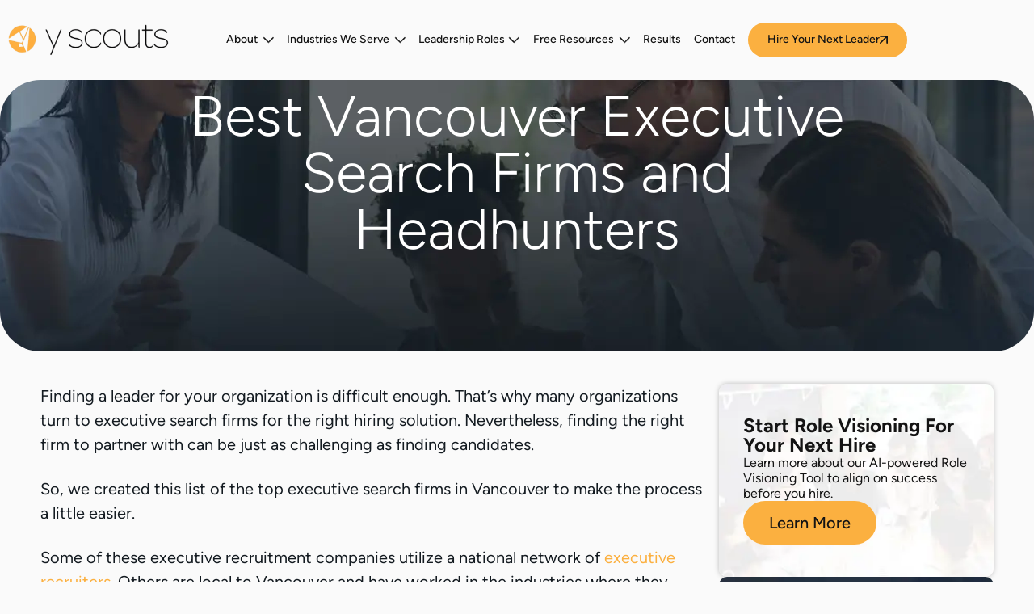

--- FILE ---
content_type: text/html; charset=UTF-8
request_url: https://yscouts.com/executive-search-firms-vancouver/
body_size: 35141
content:
<!doctype html>
<html lang="en-US">
<head>
	<meta charset="UTF-8">
	<meta name="viewport" content="width=device-width, initial-scale=1">
	<link rel="profile" href="https://gmpg.org/xfn/11">
	<meta name='robots' content='index, follow, max-image-preview:large, max-snippet:-1, max-video-preview:-1' />

	<!-- This site is optimized with the Yoast SEO plugin v26.8 - https://yoast.com/product/yoast-seo-wordpress/ -->
	<title>Top Executive Search Firms &amp; Recruiters in Vancouver, BC</title><link rel="preload" data-rocket-preload as="image" href="https://yscouts.com/wp-content/uploads/2024/11/YSCOUTS-blog-post-banner.webp" fetchpriority="high">
	<meta name="description" content="Vancouver hosts elite executive search firms and recruiters. Our list helps you find the best headhunters specializing in a range of industries. Learn more!" />
	<link rel="canonical" href="https://yscouts.com/executive-search-firms-vancouver/" />
	<meta property="og:locale" content="en_US" />
	<meta property="og:type" content="article" />
	<meta property="og:title" content="Top Executive Search Firms &amp; Recruiters in Vancouver, BC" />
	<meta property="og:description" content="Vancouver hosts elite executive search firms and recruiters. Our list helps you find the best headhunters specializing in a range of industries. Learn more!" />
	<meta property="og:url" content="https://yscouts.com/executive-search-firms-vancouver/" />
	<meta property="og:site_name" content="Y Scouts" />
	<meta property="article:publisher" content="https://www.facebook.com/Yscouts/" />
	<meta property="article:published_time" content="2020-06-22T08:00:13+00:00" />
	<meta property="article:modified_time" content="2025-04-30T11:37:25+00:00" />
	<meta property="og:image" content="https://yscouts.com/wp-content/uploads/2014/05/YSCOUTS-general-blog-feat-img.webp" />
	<meta property="og:image:width" content="275" />
	<meta property="og:image:height" content="206" />
	<meta property="og:image:type" content="image/webp" />
	<meta name="author" content="Studio 1 Designs" />
	<meta name="twitter:card" content="summary_large_image" />
	<meta name="twitter:creator" content="@YScouts" />
	<meta name="twitter:site" content="@YScouts" />
	<meta name="twitter:label1" content="Written by" />
	<meta name="twitter:data1" content="Studio 1 Designs" />
	<meta name="twitter:label2" content="Est. reading time" />
	<meta name="twitter:data2" content="4 minutes" />
	<!-- / Yoast SEO plugin. -->


<link rel='dns-prefetch' href='//js.hs-scripts.com' />

<link rel="alternate" type="application/rss+xml" title="Y Scouts &raquo; Feed" href="https://yscouts.com/feed/" />
<style id='wp-img-auto-sizes-contain-inline-css'>
img:is([sizes=auto i],[sizes^="auto," i]){contain-intrinsic-size:3000px 1500px}
/*# sourceURL=wp-img-auto-sizes-contain-inline-css */
</style>
<link data-minify="1" rel='stylesheet' id='jquery.prettyphoto-css' href='https://yscouts.com/wp-content/cache/min/1/wp-content/plugins/wp-video-lightbox/css/prettyPhoto.css?ver=1768923228' media='all' />
<link data-minify="1" rel='stylesheet' id='video-lightbox-css' href='https://yscouts.com/wp-content/cache/min/1/wp-content/plugins/wp-video-lightbox/wp-video-lightbox.css?ver=1768923228' media='all' />
<style id='wp-block-library-inline-css'>
:root{--wp-block-synced-color:#7a00df;--wp-block-synced-color--rgb:122,0,223;--wp-bound-block-color:var(--wp-block-synced-color);--wp-editor-canvas-background:#ddd;--wp-admin-theme-color:#007cba;--wp-admin-theme-color--rgb:0,124,186;--wp-admin-theme-color-darker-10:#006ba1;--wp-admin-theme-color-darker-10--rgb:0,107,160.5;--wp-admin-theme-color-darker-20:#005a87;--wp-admin-theme-color-darker-20--rgb:0,90,135;--wp-admin-border-width-focus:2px}@media (min-resolution:192dpi){:root{--wp-admin-border-width-focus:1.5px}}.wp-element-button{cursor:pointer}:root .has-very-light-gray-background-color{background-color:#eee}:root .has-very-dark-gray-background-color{background-color:#313131}:root .has-very-light-gray-color{color:#eee}:root .has-very-dark-gray-color{color:#313131}:root .has-vivid-green-cyan-to-vivid-cyan-blue-gradient-background{background:linear-gradient(135deg,#00d084,#0693e3)}:root .has-purple-crush-gradient-background{background:linear-gradient(135deg,#34e2e4,#4721fb 50%,#ab1dfe)}:root .has-hazy-dawn-gradient-background{background:linear-gradient(135deg,#faaca8,#dad0ec)}:root .has-subdued-olive-gradient-background{background:linear-gradient(135deg,#fafae1,#67a671)}:root .has-atomic-cream-gradient-background{background:linear-gradient(135deg,#fdd79a,#004a59)}:root .has-nightshade-gradient-background{background:linear-gradient(135deg,#330968,#31cdcf)}:root .has-midnight-gradient-background{background:linear-gradient(135deg,#020381,#2874fc)}:root{--wp--preset--font-size--normal:16px;--wp--preset--font-size--huge:42px}.has-regular-font-size{font-size:1em}.has-larger-font-size{font-size:2.625em}.has-normal-font-size{font-size:var(--wp--preset--font-size--normal)}.has-huge-font-size{font-size:var(--wp--preset--font-size--huge)}.has-text-align-center{text-align:center}.has-text-align-left{text-align:left}.has-text-align-right{text-align:right}.has-fit-text{white-space:nowrap!important}#end-resizable-editor-section{display:none}.aligncenter{clear:both}.items-justified-left{justify-content:flex-start}.items-justified-center{justify-content:center}.items-justified-right{justify-content:flex-end}.items-justified-space-between{justify-content:space-between}.screen-reader-text{border:0;clip-path:inset(50%);height:1px;margin:-1px;overflow:hidden;padding:0;position:absolute;width:1px;word-wrap:normal!important}.screen-reader-text:focus{background-color:#ddd;clip-path:none;color:#444;display:block;font-size:1em;height:auto;left:5px;line-height:normal;padding:15px 23px 14px;text-decoration:none;top:5px;width:auto;z-index:100000}html :where(.has-border-color){border-style:solid}html :where([style*=border-top-color]){border-top-style:solid}html :where([style*=border-right-color]){border-right-style:solid}html :where([style*=border-bottom-color]){border-bottom-style:solid}html :where([style*=border-left-color]){border-left-style:solid}html :where([style*=border-width]){border-style:solid}html :where([style*=border-top-width]){border-top-style:solid}html :where([style*=border-right-width]){border-right-style:solid}html :where([style*=border-bottom-width]){border-bottom-style:solid}html :where([style*=border-left-width]){border-left-style:solid}html :where(img[class*=wp-image-]){height:auto;max-width:100%}:where(figure){margin:0 0 1em}html :where(.is-position-sticky){--wp-admin--admin-bar--position-offset:var(--wp-admin--admin-bar--height,0px)}@media screen and (max-width:600px){html :where(.is-position-sticky){--wp-admin--admin-bar--position-offset:0px}}
/*# sourceURL=/wp-includes/css/dist/block-library/common.min.css */
</style>
<link data-minify="1" rel='stylesheet' id='tss-css' href='https://yscouts.com/wp-content/cache/min/1/wp-content/plugins/testimonial-slider-and-showcase/assets/css/wptestimonial.css?ver=1768923228' media='all' />
<link rel='stylesheet' id='ez-toc-css' href='https://yscouts.com/wp-content/plugins/easy-table-of-contents/assets/css/screen.min.css?ver=2.0.80' media='all' />
<style id='ez-toc-inline-css'>
div#ez-toc-container .ez-toc-title {font-size: 120%;}div#ez-toc-container .ez-toc-title {font-weight: 500;}div#ez-toc-container ul li , div#ez-toc-container ul li a {font-size: 95%;}div#ez-toc-container ul li , div#ez-toc-container ul li a {font-weight: 500;}div#ez-toc-container nav ul ul li {font-size: 90%;}.ez-toc-box-title {font-weight: bold; margin-bottom: 10px; text-align: center; text-transform: uppercase; letter-spacing: 1px; color: #666; padding-bottom: 5px;position:absolute;top:-4%;left:5%;background-color: inherit;transition: top 0.3s ease;}.ez-toc-box-title.toc-closed {top:-25%;}
/*# sourceURL=ez-toc-inline-css */
</style>
<link data-minify="1" rel='stylesheet' id='hello-elementor-css' href='https://yscouts.com/wp-content/cache/min/1/wp-content/themes/hello-elementor/assets/css/reset.css?ver=1768923228' media='all' />
<link data-minify="1" rel='stylesheet' id='hello-elementor-theme-style-css' href='https://yscouts.com/wp-content/cache/min/1/wp-content/themes/hello-elementor/assets/css/theme.css?ver=1768923228' media='all' />
<link data-minify="1" rel='stylesheet' id='hello-elementor-header-footer-css' href='https://yscouts.com/wp-content/cache/min/1/wp-content/themes/hello-elementor/assets/css/header-footer.css?ver=1768923228' media='all' />
<link rel='stylesheet' id='elementor-frontend-css' href='https://yscouts.com/wp-content/uploads/elementor/css/custom-frontend.min.css?ver=1768923223' media='all' />
<link rel='stylesheet' id='elementor-post-17804-css' href='https://yscouts.com/wp-content/uploads/elementor/css/post-17804.css?ver=1768923223' media='all' />
<link rel='stylesheet' id='widget-image-css' href='https://yscouts.com/wp-content/plugins/elementor/assets/css/widget-image.min.css?ver=3.34.2' media='all' />
<link rel='stylesheet' id='widget-nav-menu-css' href='https://yscouts.com/wp-content/uploads/elementor/css/custom-pro-widget-nav-menu.min.css?ver=1768923223' media='all' />
<link rel='stylesheet' id='e-sticky-css' href='https://yscouts.com/wp-content/plugins/elementor-pro/assets/css/modules/sticky.min.css?ver=3.34.0' media='all' />
<link rel='stylesheet' id='widget-breadcrumbs-css' href='https://yscouts.com/wp-content/plugins/elementor-pro/assets/css/widget-breadcrumbs.min.css?ver=3.34.0' media='all' />
<link rel='stylesheet' id='widget-icon-list-css' href='https://yscouts.com/wp-content/uploads/elementor/css/custom-widget-icon-list.min.css?ver=1768923223' media='all' />
<link rel='stylesheet' id='widget-divider-css' href='https://yscouts.com/wp-content/plugins/elementor/assets/css/widget-divider.min.css?ver=3.34.2' media='all' />
<link rel='stylesheet' id='widget-social-icons-css' href='https://yscouts.com/wp-content/plugins/elementor/assets/css/widget-social-icons.min.css?ver=3.34.2' media='all' />
<link rel='stylesheet' id='e-apple-webkit-css' href='https://yscouts.com/wp-content/uploads/elementor/css/custom-apple-webkit.min.css?ver=1768923223' media='all' />
<link rel='stylesheet' id='widget-heading-css' href='https://yscouts.com/wp-content/plugins/elementor/assets/css/widget-heading.min.css?ver=3.34.2' media='all' />
<link rel='stylesheet' id='widget-search-css' href='https://yscouts.com/wp-content/plugins/elementor-pro/assets/css/widget-search.min.css?ver=3.34.0' media='all' />
<link rel='stylesheet' id='widget-posts-css' href='https://yscouts.com/wp-content/plugins/elementor-pro/assets/css/widget-posts.min.css?ver=3.34.0' media='all' />
<link rel='stylesheet' id='widget-author-box-css' href='https://yscouts.com/wp-content/plugins/elementor-pro/assets/css/widget-author-box.min.css?ver=3.34.0' media='all' />
<link rel='stylesheet' id='widget-share-buttons-css' href='https://yscouts.com/wp-content/plugins/elementor-pro/assets/css/widget-share-buttons.min.css?ver=3.34.0' media='all' />
<link rel='stylesheet' id='e-popup-css' href='https://yscouts.com/wp-content/plugins/elementor-pro/assets/css/conditionals/popup.min.css?ver=3.34.0' media='all' />
<link rel='stylesheet' id='uael-frontend-css' href='https://yscouts.com/wp-content/plugins/ultimate-elementor/assets/min-css/uael-frontend.min.css?ver=1.42.3' media='all' />
<link rel='stylesheet' id='uael-teammember-social-icons-css' href='https://yscouts.com/wp-content/plugins/elementor/assets/css/widget-social-icons.min.css?ver=3.24.0' media='all' />
<link data-minify="1" rel='stylesheet' id='uael-social-share-icons-brands-css' href='https://yscouts.com/wp-content/cache/min/1/wp-content/plugins/elementor/assets/lib/font-awesome/css/brands.css?ver=1768923228' media='all' />
<link data-minify="1" rel='stylesheet' id='uael-social-share-icons-fontawesome-css' href='https://yscouts.com/wp-content/cache/min/1/wp-content/plugins/elementor/assets/lib/font-awesome/css/fontawesome.css?ver=1768923228' media='all' />
<link data-minify="1" rel='stylesheet' id='uael-nav-menu-icons-css' href='https://yscouts.com/wp-content/cache/min/1/wp-content/plugins/elementor/assets/lib/font-awesome/css/solid.css?ver=1768923228' media='all' />
<link rel='stylesheet' id='elementor-post-19019-css' href='https://yscouts.com/wp-content/uploads/elementor/css/post-19019.css?ver=1768923225' media='all' />
<link rel='stylesheet' id='elementor-post-17813-css' href='https://yscouts.com/wp-content/uploads/elementor/css/post-17813.css?ver=1768923225' media='all' />
<link rel='stylesheet' id='elementor-post-18284-css' href='https://yscouts.com/wp-content/uploads/elementor/css/post-18284.css?ver=1768923280' media='all' />
<link rel='stylesheet' id='elementor-post-18029-css' href='https://yscouts.com/wp-content/uploads/elementor/css/post-18029.css?ver=1768923225' media='all' />
<link data-minify="1" rel='stylesheet' id='hello-elementor-child-style-css' href='https://yscouts.com/wp-content/cache/min/1/wp-content/themes/hello-theme-child-master/style.css?ver=1768923228' media='all' />
<link rel='stylesheet' id='ald-styles-css' href='https://yscouts.com/wp-content/plugins/ajax-load-more-anything/assets/styles.min.css?ver=3.3.9' media='all' />
<link data-minify="1" rel='stylesheet' id='elementor-gf-local-figtree-css' href='https://yscouts.com/wp-content/cache/min/1/wp-content/uploads/elementor/google-fonts/css/figtree.css?ver=1768923228' media='all' />
<script src="https://yscouts.com/wp-includes/js/jquery/jquery.min.js?ver=3.7.1" id="jquery-core-js"></script>
<script src="https://yscouts.com/wp-includes/js/jquery/jquery-migrate.min.js?ver=3.4.1" id="jquery-migrate-js"></script>
<script data-minify="1" src="https://yscouts.com/wp-content/cache/min/1/wp-content/plugins/wp-video-lightbox/js/jquery.prettyPhoto.js?ver=1765393056" id="jquery.prettyphoto-js"></script>
<script id="video-lightbox-js-extra">
var vlpp_vars = {"prettyPhoto_rel":"wp-video-lightbox","animation_speed":"fast","slideshow":"5000","autoplay_slideshow":"false","opacity":"0.8","show_title":"true","allow_resize":"true","allow_expand":"true","default_width":"640","default_height":"480","counter_separator_label":"/","theme":"pp_default","horizontal_padding":"20","hideflash":"false","wmode":"opaque","autoplay":"true","modal":"false","deeplinking":"false","overlay_gallery":"true","overlay_gallery_max":"30","keyboard_shortcuts":"true","ie6_fallback":"true"};
//# sourceURL=video-lightbox-js-extra
</script>
<script data-minify="1" src="https://yscouts.com/wp-content/cache/min/1/wp-content/plugins/wp-video-lightbox/js/video-lightbox.js?ver=1765393056" id="video-lightbox-js"></script>
<!-- Google Tag Manager -->
<script>(function(w,d,s,l,i){w[l]=w[l]||[];w[l].push({'gtm.start':
new Date().getTime(),event:'gtm.js'});var f=d.getElementsByTagName(s)[0],
j=d.createElement(s),dl=l!='dataLayer'?'&l='+l:'';j.async=true;j.src=
'https://www.googletagmanager.com/gtm.js?id='+i+dl;f.parentNode.insertBefore(j,f);
})(window,document,'script','dataLayer','GTM-N4MDBW5B');</script>
<!-- End Google Tag Manager -->			<!-- DO NOT COPY THIS SNIPPET! Start of Page Analytics Tracking for HubSpot WordPress plugin v11.3.37-->
			<script class="hsq-set-content-id" data-content-id="blog-post">
				var _hsq = _hsq || [];
				_hsq.push(["setContentType", "blog-post"]);
			</script>
			<!-- DO NOT COPY THIS SNIPPET! End of Page Analytics Tracking for HubSpot WordPress plugin -->
			<script>
            WP_VIDEO_LIGHTBOX_VERSION="1.9.12";
            WP_VID_LIGHTBOX_URL="https://yscouts.com/wp-content/plugins/wp-video-lightbox";
                        function wpvl_paramReplace(name, string, value) {
                // Find the param with regex
                // Grab the first character in the returned string (should be ? or &)
                // Replace our href string with our new value, passing on the name and delimeter

                var re = new RegExp("[\?&]" + name + "=([^&#]*)");
                var matches = re.exec(string);
                var newString;

                if (matches === null) {
                    // if there are no params, append the parameter
                    newString = string + '?' + name + '=' + value;
                } else {
                    var delimeter = matches[0].charAt(0);
                    newString = string.replace(re, delimeter + name + "=" + value);
                }
                return newString;
            }
            </script><script>
			document.addEventListener( "DOMContentLoaded", function() {
				var div, i,
					youtubePlayers = document.getElementsByClassName( "video-seo-youtube-player" );
				for ( i = 0; i < youtubePlayers.length; i++ ) {
					div = document.createElement( "div" );
					div.className = "video-seo-youtube-embed-loader";
					div.setAttribute( "data-id", youtubePlayers[ i ].dataset.id );
					div.setAttribute( "tabindex", "0" );
					div.setAttribute( "role", "button" );
					div.setAttribute(
						"aria-label", "Load YouTube video"
					);
					div.innerHTML = videoSEOGenerateYouTubeThumbnail( youtubePlayers[ i ].dataset.id );
					div.addEventListener( "click", videoSEOGenerateYouTubeIframe );
					div.addEventListener( "keydown", videoSEOYouTubeThumbnailHandleKeydown );
					div.addEventListener( "keyup", videoSEOYouTubeThumbnailHandleKeyup );
					youtubePlayers[ i ].appendChild( div );
				}
			} );

			function videoSEOGenerateYouTubeThumbnail( id ) {
				var thumbnail = '<picture class="video-seo-youtube-picture">\n' +
					'<source class="video-seo-source-to-maybe-replace" media="(min-width: 801px)" srcset="https://i.ytimg.com/vi/' + id + '/maxresdefault.jpg" >\n' +
					'<source class="video-seo-source-hq" media="(max-width: 800px)" srcset="https://i.ytimg.com/vi/' + id + '/hqdefault.jpg">\n' +
					'<img onload="videoSEOMaybeReplaceMaxResSourceWithHqSource( event );" src="https://i.ytimg.com/vi/' + id + '/hqdefault.jpg" width="480" height="360" loading="eager" alt="">\n' +
					'</picture>\n',
					play = '<div class="video-seo-youtube-player-play"></div>';
				return thumbnail.replace( "ID", id ) + play;
			}

			function videoSEOMaybeReplaceMaxResSourceWithHqSource( event ) {
				var sourceMaxRes,
					sourceHighQuality,
					loadedThumbnail = event.target,
					parent = loadedThumbnail.parentNode;

				if ( loadedThumbnail.naturalWidth < 150 ) {
					sourceMaxRes = parent.querySelector(".video-seo-source-to-maybe-replace");
					sourceHighQuality = parent.querySelector(".video-seo-source-hq");
					sourceMaxRes.srcset = sourceHighQuality.srcset;
					parent.className = "video-seo-youtube-picture video-seo-youtube-picture-replaced-srcset";
				}
			}

			function videoSEOYouTubeThumbnailHandleKeydown( event ) {
				if ( event.keyCode !== 13 && event.keyCode !== 32 ) {
					return;
				}

				if ( event.keyCode === 13 ) {
					videoSEOGenerateYouTubeIframe( event );
				}

				if ( event.keyCode === 32 ) {
					event.preventDefault();
				}
			}

			function videoSEOYouTubeThumbnailHandleKeyup( event ) {
				if ( event.keyCode !== 32 ) {
					return;
				}

				videoSEOGenerateYouTubeIframe( event );
			}

			function videoSEOGenerateYouTubeIframe( event ) {
				var el = ( event.type === "click" ) ? this : event.target,
					iframe = document.createElement( "iframe" );

				iframe.setAttribute( "src", "https://www.youtube.com/embed/" + el.dataset.id + "?autoplay=1&enablejsapi=1&origin=https%3A%2F%2Fyscouts.com" );
				iframe.setAttribute( "frameborder", "0" );
				iframe.setAttribute( "allowfullscreen", "1" );
				iframe.setAttribute( "allow", "accelerometer; autoplay; clipboard-write; encrypted-media; gyroscope; picture-in-picture" );
				el.parentNode.replaceChild( iframe, el );
			}
		</script><meta name="generator" content="Elementor 3.34.2; features: e_font_icon_svg, additional_custom_breakpoints; settings: css_print_method-external, google_font-enabled, font_display-swap">

<!-- Schema & Structured Data For WP v1.54.2 - -->
<script type="application/ld+json" class="saswp-schema-markup-output">
[{"@context":"https:\/\/schema.org\/","@graph":[{"@context":"https:\/\/schema.org\/","@type":"SiteNavigationElement","@id":"https:\/\/yscouts.com\/#about-y-scouts","name":"About Y Scouts","url":"https:\/\/yscouts.com\/about-us\/"},{"@context":"https:\/\/schema.org\/","@type":"SiteNavigationElement","@id":"https:\/\/yscouts.com\/#about-prevail-recruiting","name":"About Prevail Recruiting","url":"https:\/\/yscouts.com\/prevail\/"},{"@context":"https:\/\/schema.org\/","@type":"SiteNavigationElement","@id":"https:\/\/yscouts.com\/#our-process-demo","name":"Our Process Demo","url":"https:\/\/yscouts.com\/demo-on-demand\/"},{"@context":"https:\/\/schema.org\/","@type":"SiteNavigationElement","@id":"https:\/\/yscouts.com\/#meet-y-scouts-exceptional-executive-search-team","name":"Meet Y Scouts Exceptional Executive Search Team","url":"https:\/\/yscouts.com\/meet-the-team\/"},{"@context":"https:\/\/schema.org\/","@type":"SiteNavigationElement","@id":"https:\/\/yscouts.com\/#industries-we-serve","name":"Industries We Serve","url":"https:\/\/yscouts.com\/industries-we-serve\/"},{"@context":"https:\/\/schema.org\/","@type":"SiteNavigationElement","@id":"https:\/\/yscouts.com\/#healthcare-medical-organizations","name":"Healthcare & Medical Organizations","url":"https:\/\/yscouts.com\/healthcare-and-medical\/"},{"@context":"https:\/\/schema.org\/","@type":"SiteNavigationElement","@id":"https:\/\/yscouts.com\/#consumer-products","name":"Consumer Products","url":"https:\/\/yscouts.com\/consumer\/"},{"@context":"https:\/\/schema.org\/","@type":"SiteNavigationElement","@id":"https:\/\/yscouts.com\/#manufacturing-industrial","name":"Manufacturing & Industrial","url":"https:\/\/yscouts.com\/manufacturing-and-industrial\/"},{"@context":"https:\/\/schema.org\/","@type":"SiteNavigationElement","@id":"https:\/\/yscouts.com\/#financial-services","name":"Financial Services","url":"https:\/\/yscouts.com\/financial-services\/"},{"@context":"https:\/\/schema.org\/","@type":"SiteNavigationElement","@id":"https:\/\/yscouts.com\/#media-marketing-communication","name":"Media, Marketing & Communication","url":"https:\/\/yscouts.com\/media-marketing-and-communications\/"},{"@context":"https:\/\/schema.org\/","@type":"SiteNavigationElement","@id":"https:\/\/yscouts.com\/#technology-innovation","name":"Technology & Innovation","url":"https:\/\/yscouts.com\/technology-executive-search\/"},{"@context":"https:\/\/schema.org\/","@type":"SiteNavigationElement","@id":"https:\/\/yscouts.com\/#professional-services","name":"Professional Services","url":"https:\/\/yscouts.com\/professional-services\/"},{"@context":"https:\/\/schema.org\/","@type":"SiteNavigationElement","@id":"https:\/\/yscouts.com\/#non-profit","name":"Non-Profit","url":"https:\/\/yscouts.com\/non-profits-executive-search\/"},{"@context":"https:\/\/schema.org\/","@type":"SiteNavigationElement","@id":"https:\/\/yscouts.com\/#construction-industry","name":"Construction Industry","url":"https:\/\/yscouts.com\/construction-executive-recruiters\/"},{"@context":"https:\/\/schema.org\/","@type":"SiteNavigationElement","@id":"https:\/\/yscouts.com\/#c-suite-roles-mega-menu","name":"C-Suite Roles Mega Menu","url":"https:\/\/yscouts.com\/"},{"@context":"https:\/\/schema.org\/","@type":"SiteNavigationElement","@id":"https:\/\/yscouts.com\/#c-suite-roles","name":"C-Suite Roles","url":"https:\/\/yscouts.com\/executive-search\/"},{"@context":"https:\/\/schema.org\/","@type":"SiteNavigationElement","@id":"https:\/\/yscouts.com\/#ceo-president","name":"CEO & President","url":"https:\/\/yscouts.com\/executive-search\/ceo\/"},{"@context":"https:\/\/schema.org\/","@type":"SiteNavigationElement","@id":"https:\/\/yscouts.com\/#coo","name":"COO","url":"https:\/\/yscouts.com\/executive-search\/coo\/"},{"@context":"https:\/\/schema.org\/","@type":"SiteNavigationElement","@id":"https:\/\/yscouts.com\/#cfo","name":"CFO","url":"https:\/\/yscouts.com\/executive-search\/cfo\/"},{"@context":"https:\/\/schema.org\/","@type":"SiteNavigationElement","@id":"https:\/\/yscouts.com\/#cmo","name":"CMO","url":"https:\/\/yscouts.com\/executive-search\/cmo\/"},{"@context":"https:\/\/schema.org\/","@type":"SiteNavigationElement","@id":"https:\/\/yscouts.com\/#cto","name":"CTO","url":"https:\/\/yscouts.com\/executive-search\/cto\/"},{"@context":"https:\/\/schema.org\/","@type":"SiteNavigationElement","@id":"https:\/\/yscouts.com\/#cro","name":"CRO","url":"https:\/\/yscouts.com\/executive-search\/cro\/"},{"@context":"https:\/\/schema.org\/","@type":"SiteNavigationElement","@id":"https:\/\/yscouts.com\/#see-all-c-suite-roles","name":"See All C-Suite Roles","url":"https:\/\/yscouts.com\/executive-search\/"},{"@context":"https:\/\/schema.org\/","@type":"SiteNavigationElement","@id":"https:\/\/yscouts.com\/#find-your-next-leader-for-vice-president-role","name":"Find Your Next Leader for Vice President Role","url":"https:\/\/yscouts.com\/executive-search\/vp-roles\/"},{"@context":"https:\/\/schema.org\/","@type":"SiteNavigationElement","@id":"https:\/\/yscouts.com\/#all-other-roles","name":"All Other Roles","url":"https:\/\/yscouts.com\/executive-search\/other-roles\/"},{"@context":"https:\/\/schema.org\/","@type":"SiteNavigationElement","@id":"https:\/\/yscouts.com\/#coaching-and-networking-executive-search","name":"Coaching and Networking Executive Search","url":"https:\/\/yscouts.com\/coaching-and-networking-executive-search\/"},{"@context":"https:\/\/schema.org\/","@type":"SiteNavigationElement","@id":"https:\/\/yscouts.com\/#nontraditional-executive-search-for-eos-integrators","name":"Nontraditional Executive Search for EOS Integrators","url":"https:\/\/yscouts.com\/nontraditional-executive-search-for-eos-integrators\/"},{"@context":"https:\/\/schema.org\/","@type":"SiteNavigationElement","@id":"https:\/\/yscouts.com\/#free-resources","name":"Free Resources","url":"https:\/\/yscouts.com\/"},{"@context":"https:\/\/schema.org\/","@type":"SiteNavigationElement","@id":"https:\/\/yscouts.com\/#all-resources","name":"All Resources","url":"https:\/\/yscouts.com\/resources\/"},{"@context":"https:\/\/schema.org\/","@type":"SiteNavigationElement","@id":"https:\/\/yscouts.com\/#hiring-on-purpose-book","name":"Hiring on Purpose Book","url":"https:\/\/yscouts.com\/hiring-on-purpose\/"},{"@context":"https:\/\/schema.org\/","@type":"SiteNavigationElement","@id":"https:\/\/yscouts.com\/#built-on-purpose-podcast","name":"\u201cBuilt on Purpose\u201d Podcast","url":"https:\/\/yscouts.com\/podcast\/"},{"@context":"https:\/\/schema.org\/","@type":"SiteNavigationElement","@id":"https:\/\/yscouts.com\/#candidate-leadership-hub","name":"Candidate Leadership Hub","url":"https:\/\/yscouts.com\/functional-areas\/"},{"@context":"https:\/\/schema.org\/","@type":"SiteNavigationElement","@id":"https:\/\/yscouts.com\/#blog","name":"Blog","url":"https:\/\/yscouts.com\/blog\/"},{"@context":"https:\/\/schema.org\/","@type":"SiteNavigationElement","@id":"https:\/\/yscouts.com\/#results","name":"Results","url":"https:\/\/yscouts.com\/testimonials\/"},{"@context":"https:\/\/schema.org\/","@type":"SiteNavigationElement","@id":"https:\/\/yscouts.com\/#contact","name":"Contact","url":"https:\/\/yscouts.com\/contact\/"}]},

{"@context":"https:\/\/schema.org\/","@type":"BreadcrumbList","@id":"https:\/\/yscouts.com\/executive-search-firms-vancouver\/#breadcrumb","itemListElement":[{"@type":"ListItem","position":1,"item":{"@id":"https:\/\/yscouts.com","name":"Y Scouts"}},{"@type":"ListItem","position":2,"item":{"@id":"https:\/\/yscouts.com\/category\/job-search\/","name":"Job Search Articles, Guides, and Trends"}},{"@type":"ListItem","position":3,"item":{"@id":"https:\/\/yscouts.com\/executive-search-firms-vancouver\/","name":"Top Executive Search Firms & Recruiters in Vancouver, BC"}}]},

{"@context":"https:\/\/schema.org\/","@type":"BlogPosting","@id":"https:\/\/yscouts.com\/executive-search-firms-vancouver\/#BlogPosting","url":"https:\/\/yscouts.com","inLanguage":"en-US","mainEntityOfPage":"https:\/\/yscouts.com\/executive-search-firms-vancouver\/","headline":"Y Scouts","description":"Finding a leader for your organization is difficult enough. That's why many organizations turn to executive search firms for the right hiring solution. Nevertheless, finding the right firm to partner with can be just as challenging as finding candidates.\r\n\r\nSo, we created this list of the top executive search firms in Vancouver to make the process a little easier.\r\n\r\nSome of these executive recruitment companies utilize a national network of executive recruiters. Others are local to Vancouver and have worked in the industries where they now recruit talent. All of these companies have been recommended to be included on this list.\r\n\r\nHere\u2019s our list of top executive search firms in Vancouver:\r\nY Scouts\r\n\r\n\r\nY Scouts is a purpose-based, performance-proven leadership search and development firm focused on transforming how people and organizations connect to work that matters.\r\n\r\nOur search process is personalized to a client's unique needs. First, our team takes time to understand what your business does as well as your mission and vision. Next, we create a personalized search to find a candidate that is qualified and aligns with your company culture.\r\n\r\nWhen you're ready to hire a new leader, contact Y Scouts. If you are looking for your next leadership role within a purpose-driven, performance-focused organization, please join the Y Scouts Leadership Community.\r\n\r\nPhone: 480-498-7222\r\n\r\nWebsite: yscouts.com\r\nDavies Park\r\nDavies Park has become one of the most respected executive search firms in Canada. Aside from their Vancouver presence, Davies Park has strong alliances with international partners.\r\n\r\nPhone: 604-688-8422\r\n\r\nWebsite: daviespark.com\r\nSearch West\r\nFor over 20 years, SearchWest has been focused on providing specialized industry-leading professional recruitment services for select clients and candidates in Vancouver.\r\n\r\nPhone: 604-684-4237\r\n\r\nWebsite: searchwest.ca\r\nMacdonald Search Group\r\nOne of Western Canada's most trusted executive search firms.\r\n\r\nPhone: 604-687-6464\r\n\r\nWebsite: macdonaldsearchgroup.com\r\nStoneWood Group Inc.\r\nEstablished in 1981, StoneWood Group excels in finding talented executive level candidates for organizations.\r\n\r\nPhone: (416) 963-9000\r\n\r\nWebsite: stonewoodgroup.com\r\n\r\n\r\n\r\n\r\nClient Testimonial:\r\n\"Y Scouts partnered with Year Up to understand our organization and our goals for new leadership. The Y Scouts approach was exceptionally effective, delivering a slate of candidates who embodied the essential values and experience we wanted. Our outcome was a dynamic and experienced leader who truly embodies our mission. As we continue to expand across the country, we consider Y Scouts a go-to partner in future searches.\"\r\n\r\n- Scott Donohue, NATIONAL SITE DIRECTOR AT YEAR UP, INC.\r\n\r\n&nbsp;\r\nCandidate Testimonial:\r\n\"The entire process \u2013 starting at first contact \u2013 was personal, comfortable and engaging. Y Scouts never made me feel like I was part of a transaction; I felt like I was working with a friend and an ally throughout the entire process, who kept my best interests in mind at all times. I felt like my recruiter truly took the time to get to know me, my motivations and what type of opportunity would help me grow and succeed. Y Scouts helped me move into an incredible new role, and I am thankful everyday that Y Scouts helped connect me to an organization and position that align perfectly with my skills and personal passions. I would absolutely recommend working with Y Scouts to any organization with a true commitment to finding the right leaders.\"\r\n\r\n- Jessica Taylor, DIRECTOR OF STRATEGIC COMMUNICATIONS AT GREAT HEARTS ACADEMIES\r\n\r\n&nbsp;\r\nRelated Articles\r\n\r\n \tWhat to Look For in an Executive Director\r\n \tTop Executive Search Firms in Toronto\r\n\r\n\u00a0","articleBody":"Finding a leader for your organization is difficult enough. That's why many organizations turn to executive search firms for the right hiring solution. Nevertheless, finding the right firm to partner with can be just as challenging as finding candidates.    So, we created this list of the top executive search firms in Vancouver to make the process a little easier.    Some of these executive recruitment companies utilize a national network of executive recruiters. Others are local to Vancouver and have worked in the industries where they now recruit talent. All of these companies have been recommended to be included on this list.    Here\u2019s our list of top executive search firms in Vancouver:  Y Scouts      Y Scouts is a purpose-based, performance-proven leadership search and development firm focused on transforming how people and organizations connect to work that matters.    Our search process is personalized to a client's unique needs. First, our team takes time to understand what your business does as well as your mission and vision. Next, we create a personalized search to find a candidate that is qualified and aligns with your company culture.    When you're ready to hire a new leader, contact Y Scouts. If you are looking for your next leadership role within a purpose-driven, performance-focused organization, please join the Y Scouts Leadership Community.    Phone: 480-498-7222    Website: yscouts.com  Davies Park  Davies Park has become one of the most respected executive search firms in Canada. Aside from their Vancouver presence, Davies Park has strong alliances with international partners.    Phone: 604-688-8422    Website: daviespark.com  Search West  For over 20 years, SearchWest has been focused on providing specialized industry-leading professional recruitment services for select clients and candidates in Vancouver.    Phone: 604-684-4237    Website: searchwest.ca  Macdonald Search Group  One of Western Canada's most trusted executive search firms.    Phone: 604-687-6464    Website: macdonaldsearchgroup.com  StoneWood Group Inc.  Established in 1981, StoneWood Group excels in finding talented executive level candidates for organizations.    Phone: (416) 963-9000    Website: stonewoodgroup.com          Client Testimonial:  \"Y Scouts partnered with Year Up to understand our organization and our goals for new leadership. The Y Scouts approach was exceptionally effective, delivering a slate of candidates who embodied the essential values and experience we wanted. Our outcome was a dynamic and experienced leader who truly embodies our mission. As we continue to expand across the country, we consider Y Scouts a go-to partner in future searches.\"    - Scott Donohue, NATIONAL SITE DIRECTOR AT YEAR UP, INC.    &nbsp;  Candidate Testimonial:  \"The entire process \u2013 starting at first contact \u2013 was personal, comfortable and engaging. Y Scouts never made me feel like I was part of a transaction; I felt like I was working with a friend and an ally throughout the entire process, who kept my best interests in mind at all times. I felt like my recruiter truly took the time to get to know me, my motivations and what type of opportunity would help me grow and succeed. Y Scouts helped me move into an incredible new role, and I am thankful everyday that Y Scouts helped connect me to an organization and position that align perfectly with my skills and personal passions. I would absolutely recommend working with Y Scouts to any organization with a true commitment to finding the right leaders.\"    - Jessica Taylor, DIRECTOR OF STRATEGIC COMMUNICATIONS AT GREAT HEARTS ACADEMIES    &nbsp;  Related Articles     \tWhat to Look For in an Executive Director   \tTop Executive Search Firms in Toronto    \u00a0","keywords":"","datePublished":"2020-06-22T08:00:13+00:00","dateModified":"2025-04-30T11:37:25+00:00","author":{"@type":"Person","name":"Studio 1 Designs","url":"https:\/\/yscouts.com\/author\/studio-1-designs\/","sameAs":[],"image":{"@type":"ImageObject","url":"https:\/\/secure.gravatar.com\/avatar\/0ccfd94deb88df8f1e8a5ead80138cefa3b417c1d68f0df23e25efd8e2b7c241?s=96&d=mm&r=g","height":96,"width":96}},"editor":{"@type":"Person","name":"Studio 1 Designs","url":"https:\/\/yscouts.com\/author\/studio-1-designs\/","sameAs":[],"image":{"@type":"ImageObject","url":"https:\/\/secure.gravatar.com\/avatar\/0ccfd94deb88df8f1e8a5ead80138cefa3b417c1d68f0df23e25efd8e2b7c241?s=96&d=mm&r=g","height":96,"width":96}},"publisher":{"@type":"Organization","name":"Y Scouts","url":"https:\/\/yscouts.com","logo":{"@type":"ImageObject","url":"https:\/\/yscouts.com\/wp-content\/uploads\/2024\/12\/pdf-yscout-logo.svg","width":262,"height":51}},"image":{"@type":"ImageObject","url":"https:\/\/yscouts.com\/wp-content\/uploads\/2014\/05\/YSCOUTS-general-blog-feat-img.webp","width":275,"height":206}}]
</script>

			<style>
				.e-con.e-parent:nth-of-type(n+4):not(.e-lazyloaded):not(.e-no-lazyload),
				.e-con.e-parent:nth-of-type(n+4):not(.e-lazyloaded):not(.e-no-lazyload) * {
					background-image: none !important;
				}
				@media screen and (max-height: 1024px) {
					.e-con.e-parent:nth-of-type(n+3):not(.e-lazyloaded):not(.e-no-lazyload),
					.e-con.e-parent:nth-of-type(n+3):not(.e-lazyloaded):not(.e-no-lazyload) * {
						background-image: none !important;
					}
				}
				@media screen and (max-height: 640px) {
					.e-con.e-parent:nth-of-type(n+2):not(.e-lazyloaded):not(.e-no-lazyload),
					.e-con.e-parent:nth-of-type(n+2):not(.e-lazyloaded):not(.e-no-lazyload) * {
						background-image: none !important;
					}
				}
			</style>
			<script>(()=>{var o=[],i={};["on","off","toggle","show"].forEach((l=>{i[l]=function(){o.push([l,arguments])}})),window.Boxzilla=i,window.boxzilla_queue=o})();</script><link rel="icon" href="https://yscouts.com/wp-content/smush-webp/2022/09/cropped-yscouts-favicon-32x32.png.webp" sizes="32x32" data-smush-webp-fallback="{&quot;href&quot;:&quot;https:\/\/yscouts.com\/wp-content\/uploads\/2022\/09\/cropped-yscouts-favicon-32x32.png&quot;}" />
<link rel="icon" href="https://yscouts.com/wp-content/smush-webp/2022/09/cropped-yscouts-favicon-192x192.png.webp" sizes="192x192" data-smush-webp-fallback="{&quot;href&quot;:&quot;https:\/\/yscouts.com\/wp-content\/uploads\/2022\/09\/cropped-yscouts-favicon-192x192.png&quot;}" />
<link rel="apple-touch-icon" href="https://yscouts.com/wp-content/smush-webp/2022/09/cropped-yscouts-favicon-180x180.png.webp" data-smush-webp-fallback="{&quot;href&quot;:&quot;https:\/\/yscouts.com\/wp-content\/uploads\/2022\/09\/cropped-yscouts-favicon-180x180.png&quot;}" />
<meta name="msapplication-TileImage" content="https://yscouts.com/wp-content/uploads/2022/09/cropped-yscouts-favicon-270x270.png" />
		<style id="wp-custom-css">
			/* Yoast */
#breadcrumbs { padding: 5px; background: #f7f7f7; text-align: center; font-size:14px !important; }
#breadcrumbs a, #breadcrumbs span, #breadcrumbs strong { color: #333; }
.home #breadcrumbs { display: none !important; } /* hide breadcrumbs on home page */

.hs-form .field{margin-top:10px;}
.hs-form fieldset{max-width:100% !important;}
.hs-form input, .hs-form select, .hs-form textarea{border-radius:50px;background:#fff;padding:12px 15px;font-size:18px;}
.hs-form textarea{border-radius:30px;}
.hs-form .form-columns-1 input,
.hs-form .form-columns-1 select, .hs-form .form-columns-1 textarea{width:100% !important;}
.hs-form select{min-height:52px;}
.hs-form .hs-button{padding:15px 50px !important;border:0;background:#FBB040 !important;min-width:302px;margin-top:20px;}
.hs-form .hs-button:hover{
background:#FFCB7D !important;
}
.hs-form .hs-error-msg{color:#FF2525 !important;}

@media (max-width:1660px) and (min-width:1471px){
.custom-banner > div{
background-position:28% 0 !important;
}
}
@media (max-width:1470px) and (min-width:1341px){
.custom-banner{background-position: right -12% center;}
.custom-banner > div{
background-position:0 0 !important;
}
}
@media (max-width:1340px) and (min-width:1025px){
.custom-banner{background-size:contain; background-position: center right -15% 
!important;}
.custom-banner > div{
min-height:360px;
background-position: 45% 0 !important;
background-size: contain;
}
.custom-banner h1.elementor-heading-title{font-size:50px !important;}
}
@media (max-width:1024px) and (min-width:768px){
.custom-banner{background-size:contain;}
.custom-banner > div{
/*background-position: 0px 0px !important;
background-size: contain !important;*/}
.custom-banner h1.elementor-heading-title{font-size:40px !important;}
}
@media all and (max-width:767px){
.custom-banner{max-width: 335px;
margin: 0 auto;}
}

.cstm-list li{padding-bottom:1.2em !important;}

		</style>
		<style type="text/css">.casestudieswrapper .elementor-widget-call-to-action{display:none}</style><meta name="generator" content="WP Rocket 3.20.3" data-wpr-features="wpr_minify_js wpr_oci wpr_minify_css wpr_preload_links wpr_desktop" /></head>
<body class="wp-singular post-template-default single single-post postid-18844 single-format-standard wp-custom-logo wp-embed-responsive wp-theme-hello-elementor wp-child-theme-hello-theme-child-master hello-elementor-default elementor-default elementor-kit-17804 elementor-page-18284">

<!-- Google Tag Manager (noscript) -->
<noscript><iframe src="https://www.googletagmanager.com/ns.html?id=GTM-N4MDBW5B"
height="0" width="0" style="display:none;visibility:hidden"></iframe></noscript>
<!-- End Google Tag Manager (noscript) -->
<a class="skip-link screen-reader-text" href="#content">Skip to content</a>

		<header  data-elementor-type="header" data-elementor-id="19019" class="elementor elementor-19019 elementor-location-header" data-elementor-post-type="elementor_library">
			<div class="elementor-element elementor-element-677ceff2 e-flex e-con-boxed e-con e-parent" data-id="677ceff2" data-element_type="container" data-settings="{&quot;sticky&quot;:&quot;top&quot;,&quot;sticky_effects_offset&quot;:1,&quot;sticky_parent&quot;:&quot;yes&quot;,&quot;background_background&quot;:&quot;classic&quot;,&quot;sticky_on&quot;:[&quot;desktop&quot;,&quot;laptop&quot;,&quot;tablet&quot;,&quot;mobile&quot;],&quot;sticky_offset&quot;:0,&quot;sticky_anchor_link_offset&quot;:0}">
					<div  class="e-con-inner">
				<div class="elementor-element elementor-element-50a66759 elementor-widget elementor-widget-theme-site-logo elementor-widget-image" data-id="50a66759" data-element_type="widget" yscouts="" data-widget_type="theme-site-logo.default">
				<div class="elementor-widget-container">
											<a href="https://yscouts.com">
			<img loading="lazy" width="311" height="61" src="https://yscouts.com/wp-content/smush-webp/2024/11/Y-Scouts-logo.png.webp" class="attachment-full size-full wp-image-19491" alt="Y Scouts logo" srcset="https://yscouts.com/wp-content/smush-webp/2024/11/Y-Scouts-logo.png.webp 311w, https://yscouts.com/wp-content/smush-webp/2024/11/Y-Scouts-logo-300x59.png.webp 300w" sizes="(max-width: 311px) 100vw, 311px" data-smush-webp-fallback="{&quot;src&quot;:&quot;https:\/\/yscouts.com\/wp-content\/uploads\/2024\/11\/Y-Scouts-logo.png&quot;,&quot;srcset&quot;:&quot;https:\/\/yscouts.com\/wp-content\/uploads\/2024\/11\/Y-Scouts-logo.png 311w, https:\/\/yscouts.com\/wp-content\/uploads\/2024\/11\/Y-Scouts-logo-300x59.png 300w&quot;}" />				</a>
											</div>
				</div>
		<div class="elementor-element elementor-element-d9c7a48 e-con-full e-flex e-con e-child" data-id="d9c7a48" data-element_type="container">
				<div class="elementor-element elementor-element-94b0923 elementor-nav-menu--stretch elementor-nav-menu--dropdown-tablet elementor-nav-menu__text-align-aside elementor-nav-menu--toggle elementor-nav-menu--burger elementor-widget elementor-widget-nav-menu" data-id="94b0923" data-element_type="widget" data-settings="{&quot;submenu_icon&quot;:{&quot;value&quot;:&quot;&lt;svg aria-hidden=\&quot;true\&quot; class=\&quot;fa-svg-chevron-down e-font-icon-svg e-fas-chevron-down\&quot; viewBox=\&quot;0 0 448 512\&quot; xmlns=\&quot;http:\/\/www.w3.org\/2000\/svg\&quot;&gt;&lt;path d=\&quot;M207.029 381.476L12.686 187.132c-9.373-9.373-9.373-24.569 0-33.941l22.667-22.667c9.357-9.357 24.522-9.375 33.901-.04L224 284.505l154.745-154.021c9.379-9.335 24.544-9.317 33.901.04l22.667 22.667c9.373 9.373 9.373 24.569 0 33.941L240.971 381.476c-9.373 9.372-24.569 9.372-33.942 0z\&quot;&gt;&lt;\/path&gt;&lt;\/svg&gt;&quot;,&quot;library&quot;:&quot;fa-solid&quot;},&quot;full_width&quot;:&quot;stretch&quot;,&quot;layout&quot;:&quot;horizontal&quot;,&quot;toggle&quot;:&quot;burger&quot;}" data-widget_type="nav-menu.default">
				<div class="elementor-widget-container">
								<nav aria-label="Menu" class="elementor-nav-menu--main elementor-nav-menu__container elementor-nav-menu--layout-horizontal e--pointer-none">
				<ul id="menu-1-94b0923" class="elementor-nav-menu"><li class="menu-item menu-item-type-custom menu-item-object-custom menu-item-has-children menu-item-17690"><a href="#" title="Executive Search Firm" class="elementor-item elementor-item-anchor">About</a>
<ul class="sub-menu elementor-nav-menu--dropdown">
	<li class="menu-item menu-item-type-post_type menu-item-object-page menu-item-16360"><a href="https://yscouts.com/about-us/" title="Purpose-Driven Executive Search Company" class="elementor-sub-item">About Y Scouts</a></li>
	<li class="menu-item menu-item-type-post_type menu-item-object-page menu-item-20118"><a href="https://yscouts.com/prevail/" class="elementor-sub-item">About Prevail Recruiting</a></li>
	<li class="menu-item menu-item-type-post_type menu-item-object-page menu-item-19175"><a href="https://yscouts.com/demo-on-demand/" title="Y Scouts Process Demo" class="elementor-sub-item">Our Process Demo</a></li>
	<li class="menu-item menu-item-type-post_type menu-item-object-page menu-item-232"><a href="https://yscouts.com/meet-the-team/" title="Leadership Search Experts" class="elementor-sub-item">Meet Y Scouts Exceptional Executive Search Team</a></li>
</ul>
</li>
<li class="menu-item menu-item-type-post_type menu-item-object-page menu-item-has-children menu-item-16359"><a rel="httpsyscoutscomindustries-we-serve" href="https://yscouts.com/industries-we-serve/" title="Executive Search &#038; Recruitment Across Various Industries" class="elementor-item">Industries We Serve</a>
<ul class="sub-menu elementor-nav-menu--dropdown">
	<li class="menu-item menu-item-type-post_type menu-item-object-page menu-item-19993"><a href="https://yscouts.com/healthcare-and-medical/" class="elementor-sub-item">Healthcare &#038; Medical Organizations</a></li>
	<li class="menu-item menu-item-type-post_type menu-item-object-page menu-item-16539"><a href="https://yscouts.com/consumer/" title="Consumer Products &#038; Services Executive Search Firm" class="elementor-sub-item">Consumer Products</a></li>
	<li class="menu-item menu-item-type-post_type menu-item-object-page menu-item-16536"><a href="https://yscouts.com/manufacturing-and-industrial/" title="Manufacturing &#038; Industrial Executive Search Firm" class="elementor-sub-item">Manufacturing &#038; Industrial</a></li>
	<li class="menu-item menu-item-type-post_type menu-item-object-page menu-item-16537"><a href="https://yscouts.com/financial-services/" title="Financial Services Executive Search Firm" class="elementor-sub-item">Financial Services</a></li>
	<li class="menu-item menu-item-type-post_type menu-item-object-page menu-item-16535"><a href="https://yscouts.com/media-marketing-and-communications/" title="Media, Marketing and Communications" class="elementor-sub-item">Media, Marketing &#038; Communication</a></li>
	<li class="menu-item menu-item-type-post_type menu-item-object-page menu-item-18712"><a href="https://yscouts.com/technology-executive-search/" title="Technology Executive Search" class="elementor-sub-item">Technology &#038; Innovation</a></li>
	<li class="menu-item menu-item-type-post_type menu-item-object-page menu-item-16534"><a href="https://yscouts.com/professional-services/" class="elementor-sub-item">Professional Services</a></li>
	<li class="menu-item menu-item-type-post_type menu-item-object-page menu-item-18406"><a href="https://yscouts.com/non-profits-executive-search/" title="Purpose-Driven Nonprofit Executive Search Services" class="elementor-sub-item">Non-Profit</a></li>
	<li class="menu-item menu-item-type-custom menu-item-object-custom menu-item-19521"><a href="https://yscouts.com/construction-executive-recruiters/" class="elementor-sub-item">Construction Industry</a></li>
</ul>
</li>
<li class="has-megamenu menu-item menu-item-type-custom menu-item-object-custom menu-item-has-children menu-item-17691"><a href="#" title="Y Scouts Leadership Roles" class="elementor-item elementor-item-anchor">Leadership Roles</a>
<ul class="sub-menu elementor-nav-menu--dropdown">
	<li class="desktop-megamenu menu-item menu-item-type-gs_sim menu-item-object-gs_sim menu-item-18229">		<div data-elementor-type="container" data-elementor-id="18128" class="elementor elementor-18128" data-elementor-post-type="elementor_library">
				<div class="elementor-element elementor-element-f1afdfe e-flex e-con-boxed e-con e-parent" data-id="f1afdfe" data-element_type="container">
					<div  class="e-con-inner">
		<div class="elementor-element elementor-element-28003b99 e-con-full e-flex e-con e-child" data-id="28003b99" data-element_type="container" data-settings="{&quot;background_background&quot;:&quot;classic&quot;}">
				<div class="elementor-element elementor-element-25f1ab13 elementor-widget elementor-widget-n-accordion" data-id="25f1ab13" data-element_type="widget" data-settings="{&quot;default_state&quot;:&quot;all_collapsed&quot;,&quot;max_items_expended&quot;:&quot;one&quot;,&quot;n_accordion_animation_duration&quot;:{&quot;unit&quot;:&quot;ms&quot;,&quot;size&quot;:400,&quot;sizes&quot;:[]}}" data-widget_type="nested-accordion.default">
				<div class="elementor-widget-container">
							<div class="e-n-accordion" aria-label="Accordion. Open links with Enter or Space, close with Escape, and navigate with Arrow Keys">
						<details id="e-n-accordion-item-6360" class="e-n-accordion-item" >
				<summary class="e-n-accordion-item-title" data-accordion-index="1" tabindex="0" aria-expanded="false" aria-controls="e-n-accordion-item-6360" >
					<span class='e-n-accordion-item-title-header'><div class="e-n-accordion-item-title-text"> C-Suite Roles </div></span>
							<span class='e-n-accordion-item-title-icon'>
			<span class='e-opened' ><svg xmlns="http://www.w3.org/2000/svg" width="14" height="9" viewBox="0 0 14 9" fill="none"><path d="M1.00292 6.89794L6.58886 1.312C6.64074 1.26007 6.70234 1.21887 6.77015 1.19076C6.83797 1.16264 6.91065 1.14818 6.98406 1.14818C7.05747 1.14818 7.13016 1.16264 7.19797 1.19076C7.26578 1.21887 7.32739 1.26007 7.37927 1.312L12.9652 6.89794C13.07 7.00276 13.1289 7.14492 13.1289 7.29315C13.1289 7.44138 13.07 7.58354 12.9652 7.68835C12.8604 7.79317 12.7182 7.85205 12.57 7.85205C12.4218 7.85205 12.2796 7.79317 12.1748 7.68835L6.98406 2.49692L1.79333 7.68835C1.74143 7.74025 1.67982 7.78142 1.61201 7.80951C1.5442 7.83759 1.47152 7.85205 1.39812 7.85205C1.32473 7.85205 1.25205 7.83759 1.18424 7.80951C1.11643 7.78142 1.05482 7.74025 1.00292 7.68835C0.951018 7.63645 0.90985 7.57484 0.881763 7.50703C0.853675 7.43922 0.839217 7.36654 0.839217 7.29315C0.839217 7.21975 0.853675 7.14707 0.881763 7.07926C0.90985 7.01145 0.951018 6.94984 1.00292 6.89794Z" fill="#FBB040" stroke="#FBB040" stroke-width="0.5"></path></svg></span>
			<span class='e-closed'><svg xmlns="http://www.w3.org/2000/svg" width="14" height="9" viewBox="0 0 14 9" fill="none"><path d="M13.2549 2.10206L7.66896 7.688C7.61708 7.73993 7.55547 7.78113 7.48766 7.80924C7.41985 7.83736 7.34716 7.85182 7.27375 7.85182C7.20034 7.85182 7.12765 7.83736 7.05984 7.80924C6.99203 7.78113 6.93042 7.73993 6.87854 7.688L1.29261 2.10206C1.18779 1.99724 1.12891 1.85508 1.12891 1.70685C1.12891 1.55862 1.18779 1.41646 1.29261 1.31165C1.39742 1.20683 1.53958 1.14795 1.68781 1.14795C1.83604 1.14795 1.9782 1.20683 2.08302 1.31165L7.27375 6.50308L12.4645 1.31165C12.5164 1.25975 12.578 1.21858 12.6458 1.19049C12.7136 1.16241 12.7863 1.14795 12.8597 1.14795C12.9331 1.14795 13.0058 1.16241 13.0736 1.19049C13.1414 1.21858 13.203 1.25975 13.2549 1.31165C13.3068 1.36355 13.348 1.42516 13.376 1.49297C13.4041 1.56078 13.4186 1.63346 13.4186 1.70685C13.4186 1.78025 13.4041 1.85293 13.376 1.92074C13.348 1.98855 13.3068 2.05016 13.2549 2.10206Z" fill="#141414" stroke="#141414" stroke-width="0.5"></path></svg></span>
		</span>

						</summary>
				<div role="region" aria-labelledby="e-n-accordion-item-6360" class="elementor-element elementor-element-1f637b5f e-con-full e-flex e-con e-child" data-id="1f637b5f" data-element_type="container" data-settings="{&quot;background_background&quot;:&quot;classic&quot;}">
				<div class="elementor-element elementor-element-14aa580 elementor-widget elementor-widget-heading" data-id="14aa580" data-element_type="widget" data-widget_type="heading.default">
				<div class="elementor-widget-container">
					<span class="elementor-heading-title elementor-size-default"><a href="/executive-search/ceo/">CEO &amp; President</a></span>				</div>
				</div>
				<div class="elementor-element elementor-element-eb4f52d elementor-widget elementor-widget-heading" data-id="eb4f52d" data-element_type="widget" data-widget_type="heading.default">
				<div class="elementor-widget-container">
					<span class="elementor-heading-title elementor-size-default"><a href="/executive-search/coo/">COO</a></span>				</div>
				</div>
				<div class="elementor-element elementor-element-19b7486 elementor-widget elementor-widget-heading" data-id="19b7486" data-element_type="widget" data-widget_type="heading.default">
				<div class="elementor-widget-container">
					<span class="elementor-heading-title elementor-size-default"><a href="/executive-search/cfo/">CFO</a></span>				</div>
				</div>
				<div class="elementor-element elementor-element-3410de5 elementor-widget elementor-widget-heading" data-id="3410de5" data-element_type="widget" data-widget_type="heading.default">
				<div class="elementor-widget-container">
					<span class="elementor-heading-title elementor-size-default"><a href="/executive-search/cmo/">CMO</a></span>				</div>
				</div>
				<div class="elementor-element elementor-element-7d656cb elementor-widget elementor-widget-heading" data-id="7d656cb" data-element_type="widget" data-widget_type="heading.default">
				<div class="elementor-widget-container">
					<span class="elementor-heading-title elementor-size-default"><a href="/executive-search/cto/">CTO</a></span>				</div>
				</div>
				<div class="elementor-element elementor-element-c02709a elementor-widget elementor-widget-heading" data-id="c02709a" data-element_type="widget" data-widget_type="heading.default">
				<div class="elementor-widget-container">
					<span class="elementor-heading-title elementor-size-default"><a href="/executive-search/cro/">CRO</a></span>				</div>
				</div>
				<div class="elementor-element elementor-element-90b4c29 highlight-item elementor-widget elementor-widget-heading" data-id="90b4c29" data-element_type="widget" data-widget_type="heading.default">
				<div class="elementor-widget-container">
					<span class="elementor-heading-title elementor-size-default"><a href="/executive-search/">See All C-Suite Roles</a></span>				</div>
				</div>
				</div>
					</details>
					</div>
						</div>
				</div>
				<div class="elementor-element elementor-element-b3ace03 elementor-widget-divider--view-line elementor-widget elementor-widget-divider" data-id="b3ace03" data-element_type="widget" data-widget_type="divider.default">
				<div class="elementor-widget-container">
							<div class="elementor-divider">
			<span class="elementor-divider-separator">
						</span>
		</div>
						</div>
				</div>
				<div class="elementor-element elementor-element-66bbb01 elementor-widget elementor-widget-heading" data-id="66bbb01" data-element_type="widget" data-widget_type="heading.default">
				<div class="elementor-widget-container">
					<span class="elementor-heading-title elementor-size-default"><a href="https://yscouts.com/executive-search/vp-roles/">VP Roles</a></span>				</div>
				</div>
				<div class="elementor-element elementor-element-cd267b4 elementor-widget-divider--view-line elementor-widget elementor-widget-divider" data-id="cd267b4" data-element_type="widget" data-widget_type="divider.default">
				<div class="elementor-widget-container">
							<div class="elementor-divider">
			<span class="elementor-divider-separator">
						</span>
		</div>
						</div>
				</div>
				<div class="elementor-element elementor-element-37e631f elementor-widget elementor-widget-heading" data-id="37e631f" data-element_type="widget" data-widget_type="heading.default">
				<div class="elementor-widget-container">
					<span class="elementor-heading-title elementor-size-default"><a href="https://yscouts.com/executive-search/other-roles/">All Other Roles</a></span>				</div>
				</div>
				<div class="elementor-element elementor-element-8b6656e elementor-widget-divider--view-line elementor-widget elementor-widget-divider" data-id="8b6656e" data-element_type="widget" data-widget_type="divider.default">
				<div class="elementor-widget-container">
							<div class="elementor-divider">
			<span class="elementor-divider-separator">
						</span>
		</div>
						</div>
				</div>
				<div class="elementor-element elementor-element-e55431d custom-menu-link elementor-widget elementor-widget-heading" data-id="e55431d" data-element_type="widget" data-widget_type="heading.default">
				<div class="elementor-widget-container">
					<span class="elementor-heading-title elementor-size-default"><a href="https://yscouts.com/coaching-and-networking-executive-search/">Coaching and Networking Executive Search</a></span>				</div>
				</div>
				<div class="elementor-element elementor-element-e36837c elementor-widget-divider--view-line elementor-widget elementor-widget-divider" data-id="e36837c" data-element_type="widget" data-widget_type="divider.default">
				<div class="elementor-widget-container">
							<div class="elementor-divider">
			<span class="elementor-divider-separator">
						</span>
		</div>
						</div>
				</div>
				<div class="elementor-element elementor-element-393048c custom-menu-link elementor-widget elementor-widget-heading" data-id="393048c" data-element_type="widget" data-widget_type="heading.default">
				<div class="elementor-widget-container">
					<span class="elementor-heading-title elementor-size-default"><a href="https://yscouts.com/nontraditional-executive-search-for-eos-integrators/">Nontraditional Executive Search for EOS Integrators</a></span>				</div>
				</div>
				</div>
					</div>
				</div>
				</div>
		</li>
	<li class="menu-item menu-item-type-post_type menu-item-object-page menu-item-has-children menu-item-18566"><a href="https://yscouts.com/executive-search/" class="elementor-sub-item">C-Suite Roles</a>
	<ul class="sub-menu elementor-nav-menu--dropdown">
		<li class="menu-item menu-item-type-post_type menu-item-object-page menu-item-18567"><a href="https://yscouts.com/executive-search/ceo/" title="Recruit Leaders for CEO Roles" class="elementor-sub-item">CEO &#038; President</a></li>
		<li class="menu-item menu-item-type-post_type menu-item-object-page menu-item-18568"><a href="https://yscouts.com/executive-search/coo/" title="Recruit Leaders for COO Roles" class="elementor-sub-item">COO</a></li>
		<li class="menu-item menu-item-type-post_type menu-item-object-page menu-item-18569"><a href="https://yscouts.com/executive-search/cfo/" title="Recruit Leaders for CFO Roles" class="elementor-sub-item">CFO</a></li>
		<li class="menu-item menu-item-type-post_type menu-item-object-page menu-item-18570"><a href="https://yscouts.com/executive-search/cmo/" title="Recruit Leaders for CMO Roles" class="elementor-sub-item">CMO</a></li>
		<li class="menu-item menu-item-type-post_type menu-item-object-page menu-item-18629"><a href="https://yscouts.com/executive-search/cto/" title="Recruit Leaders for CTO Roles" class="elementor-sub-item">CTO</a></li>
		<li class="menu-item menu-item-type-post_type menu-item-object-page menu-item-18571"><a href="https://yscouts.com/executive-search/cro/" title="Recruit Leaders for CRO Roles" class="elementor-sub-item">CRO</a></li>
		<li class="highlight menu-item menu-item-type-custom menu-item-object-custom menu-item-18122"><a href="/executive-search/" title="C-Suite Roles" class="elementor-sub-item">See All C-Suite Roles</a></li>
	</ul>
</li>
	<li class="menu-item menu-item-type-post_type menu-item-object-page menu-item-18242"><a href="https://yscouts.com/executive-search/vp-roles/" class="elementor-sub-item">Find Your Next Leader for Vice President Role</a></li>
	<li class="menu-item menu-item-type-post_type menu-item-object-page menu-item-18252"><a href="https://yscouts.com/executive-search/other-roles/" title="Recruit Leaders for Unique Roles" class="elementor-sub-item">All Other Roles</a></li>
	<li class="menu-item menu-item-type-post_type menu-item-object-page menu-item-19948"><a href="https://yscouts.com/coaching-and-networking-executive-search/" class="elementor-sub-item">Coaching and Networking Executive Search</a></li>
	<li class="menu-item menu-item-type-post_type menu-item-object-page menu-item-19949"><a href="https://yscouts.com/nontraditional-executive-search-for-eos-integrators/" class="elementor-sub-item">Nontraditional Executive Search for EOS Integrators</a></li>
</ul>
</li>
<li class="menu-item menu-item-type-custom menu-item-object-custom menu-item-has-children menu-item-437"><a title="Y Scouts Resources" class="elementor-item">Free Resources</a>
<ul class="sub-menu elementor-nav-menu--dropdown">
	<li class="menu-item menu-item-type-post_type menu-item-object-page menu-item-19596"><a href="https://yscouts.com/resources/" class="elementor-sub-item">All Resources</a></li>
	<li class="menu-item menu-item-type-custom menu-item-object-custom menu-item-17698"><a href="https://yscouts.com/hiring-on-purpose/" class="elementor-sub-item">Hiring on Purpose Book</a></li>
	<li class="menu-item menu-item-type-post_type menu-item-object-page menu-item-230"><a href="https://yscouts.com/podcast/" title="Y Scouts Leadership Podcast" class="elementor-sub-item">“Built on Purpose” Podcast</a></li>
	<li class="menu-item menu-item-type-post_type menu-item-object-page menu-item-18572"><a href="https://yscouts.com/functional-areas/" title="Y Scouts Leadership Hub" class="elementor-sub-item">Candidate Leadership Hub</a></li>
	<li class="menu-item menu-item-type-post_type menu-item-object-page current_page_parent menu-item-227"><a href="https://yscouts.com/blog/" title="Insights on Leadership &#038; Executive Hiring" class="elementor-sub-item">Blog</a></li>
</ul>
</li>
<li class="menu-item menu-item-type-post_type menu-item-object-page menu-item-18234"><a href="https://yscouts.com/testimonials/" title="Y Scouts Testimonials" class="elementor-item">Results</a></li>
<li class="menu-item menu-item-type-post_type menu-item-object-page menu-item-18573"><a href="https://yscouts.com/contact/" title="Contact Y Scouts " class="elementor-item">Contact</a></li>
</ul>			</nav>
					<div class="elementor-menu-toggle" role="button" tabindex="0" aria-label="Menu Toggle" aria-expanded="false">
			<svg aria-hidden="true" role="presentation" class="elementor-menu-toggle__icon--open e-font-icon-svg e-eicon-menu-bar" viewBox="0 0 1000 1000" xmlns="http://www.w3.org/2000/svg"><path d="M104 333H896C929 333 958 304 958 271S929 208 896 208H104C71 208 42 237 42 271S71 333 104 333ZM104 583H896C929 583 958 554 958 521S929 458 896 458H104C71 458 42 487 42 521S71 583 104 583ZM104 833H896C929 833 958 804 958 771S929 708 896 708H104C71 708 42 737 42 771S71 833 104 833Z"></path></svg><svg aria-hidden="true" role="presentation" class="elementor-menu-toggle__icon--close e-font-icon-svg e-eicon-close" viewBox="0 0 1000 1000" xmlns="http://www.w3.org/2000/svg"><path d="M742 167L500 408 258 167C246 154 233 150 217 150 196 150 179 158 167 167 154 179 150 196 150 212 150 229 154 242 171 254L408 500 167 742C138 771 138 800 167 829 196 858 225 858 254 829L496 587 738 829C750 842 767 846 783 846 800 846 817 842 829 829 842 817 846 804 846 783 846 767 842 750 829 737L588 500 833 258C863 229 863 200 833 171 804 137 775 137 742 167Z"></path></svg>		</div>
					<nav class="elementor-nav-menu--dropdown elementor-nav-menu__container" aria-hidden="true">
				<ul id="menu-2-94b0923" class="elementor-nav-menu"><li class="menu-item menu-item-type-custom menu-item-object-custom menu-item-has-children menu-item-17690"><a href="#" title="Executive Search Firm" class="elementor-item elementor-item-anchor" tabindex="-1">About</a>
<ul class="sub-menu elementor-nav-menu--dropdown">
	<li class="menu-item menu-item-type-post_type menu-item-object-page menu-item-16360"><a href="https://yscouts.com/about-us/" title="Purpose-Driven Executive Search Company" class="elementor-sub-item" tabindex="-1">About Y Scouts</a></li>
	<li class="menu-item menu-item-type-post_type menu-item-object-page menu-item-20118"><a href="https://yscouts.com/prevail/" class="elementor-sub-item" tabindex="-1">About Prevail Recruiting</a></li>
	<li class="menu-item menu-item-type-post_type menu-item-object-page menu-item-19175"><a href="https://yscouts.com/demo-on-demand/" title="Y Scouts Process Demo" class="elementor-sub-item" tabindex="-1">Our Process Demo</a></li>
	<li class="menu-item menu-item-type-post_type menu-item-object-page menu-item-232"><a href="https://yscouts.com/meet-the-team/" title="Leadership Search Experts" class="elementor-sub-item" tabindex="-1">Meet Y Scouts Exceptional Executive Search Team</a></li>
</ul>
</li>
<li class="menu-item menu-item-type-post_type menu-item-object-page menu-item-has-children menu-item-16359"><a rel="httpsyscoutscomindustries-we-serve" href="https://yscouts.com/industries-we-serve/" title="Executive Search &#038; Recruitment Across Various Industries" class="elementor-item" tabindex="-1">Industries We Serve</a>
<ul class="sub-menu elementor-nav-menu--dropdown">
	<li class="menu-item menu-item-type-post_type menu-item-object-page menu-item-19993"><a href="https://yscouts.com/healthcare-and-medical/" class="elementor-sub-item" tabindex="-1">Healthcare &#038; Medical Organizations</a></li>
	<li class="menu-item menu-item-type-post_type menu-item-object-page menu-item-16539"><a href="https://yscouts.com/consumer/" title="Consumer Products &#038; Services Executive Search Firm" class="elementor-sub-item" tabindex="-1">Consumer Products</a></li>
	<li class="menu-item menu-item-type-post_type menu-item-object-page menu-item-16536"><a href="https://yscouts.com/manufacturing-and-industrial/" title="Manufacturing &#038; Industrial Executive Search Firm" class="elementor-sub-item" tabindex="-1">Manufacturing &#038; Industrial</a></li>
	<li class="menu-item menu-item-type-post_type menu-item-object-page menu-item-16537"><a href="https://yscouts.com/financial-services/" title="Financial Services Executive Search Firm" class="elementor-sub-item" tabindex="-1">Financial Services</a></li>
	<li class="menu-item menu-item-type-post_type menu-item-object-page menu-item-16535"><a href="https://yscouts.com/media-marketing-and-communications/" title="Media, Marketing and Communications" class="elementor-sub-item" tabindex="-1">Media, Marketing &#038; Communication</a></li>
	<li class="menu-item menu-item-type-post_type menu-item-object-page menu-item-18712"><a href="https://yscouts.com/technology-executive-search/" title="Technology Executive Search" class="elementor-sub-item" tabindex="-1">Technology &#038; Innovation</a></li>
	<li class="menu-item menu-item-type-post_type menu-item-object-page menu-item-16534"><a href="https://yscouts.com/professional-services/" class="elementor-sub-item" tabindex="-1">Professional Services</a></li>
	<li class="menu-item menu-item-type-post_type menu-item-object-page menu-item-18406"><a href="https://yscouts.com/non-profits-executive-search/" title="Purpose-Driven Nonprofit Executive Search Services" class="elementor-sub-item" tabindex="-1">Non-Profit</a></li>
	<li class="menu-item menu-item-type-custom menu-item-object-custom menu-item-19521"><a href="https://yscouts.com/construction-executive-recruiters/" class="elementor-sub-item" tabindex="-1">Construction Industry</a></li>
</ul>
</li>
<li class="has-megamenu menu-item menu-item-type-custom menu-item-object-custom menu-item-has-children menu-item-17691"><a href="#" title="Y Scouts Leadership Roles" class="elementor-item elementor-item-anchor" tabindex="-1">Leadership Roles</a>
<ul class="sub-menu elementor-nav-menu--dropdown">
	<li class="desktop-megamenu menu-item menu-item-type-gs_sim menu-item-object-gs_sim menu-item-18229">		<div data-elementor-type="container" data-elementor-id="18128" class="elementor elementor-18128" data-elementor-post-type="elementor_library">
				<div class="elementor-element elementor-element-f1afdfe e-flex e-con-boxed e-con e-parent" data-id="f1afdfe" data-element_type="container">
					<div class="e-con-inner">
		<div class="elementor-element elementor-element-28003b99 e-con-full e-flex e-con e-child" data-id="28003b99" data-element_type="container" data-settings="{&quot;background_background&quot;:&quot;classic&quot;}">
				<div class="elementor-element elementor-element-25f1ab13 elementor-widget elementor-widget-n-accordion" data-id="25f1ab13" data-element_type="widget" data-settings="{&quot;default_state&quot;:&quot;all_collapsed&quot;,&quot;max_items_expended&quot;:&quot;one&quot;,&quot;n_accordion_animation_duration&quot;:{&quot;unit&quot;:&quot;ms&quot;,&quot;size&quot;:400,&quot;sizes&quot;:[]}}" data-widget_type="nested-accordion.default">
				<div class="elementor-widget-container">
							<div class="e-n-accordion" aria-label="Accordion. Open links with Enter or Space, close with Escape, and navigate with Arrow Keys">
						<details id="e-n-accordion-item-6360" class="e-n-accordion-item" >
				<summary class="e-n-accordion-item-title" data-accordion-index="1" tabindex="0" aria-expanded="false" aria-controls="e-n-accordion-item-6360" >
					<span class='e-n-accordion-item-title-header'><div class="e-n-accordion-item-title-text"> C-Suite Roles </div></span>
							<span class='e-n-accordion-item-title-icon'>
			<span class='e-opened' ><svg xmlns="http://www.w3.org/2000/svg" width="14" height="9" viewBox="0 0 14 9" fill="none"><path d="M1.00292 6.89794L6.58886 1.312C6.64074 1.26007 6.70234 1.21887 6.77015 1.19076C6.83797 1.16264 6.91065 1.14818 6.98406 1.14818C7.05747 1.14818 7.13016 1.16264 7.19797 1.19076C7.26578 1.21887 7.32739 1.26007 7.37927 1.312L12.9652 6.89794C13.07 7.00276 13.1289 7.14492 13.1289 7.29315C13.1289 7.44138 13.07 7.58354 12.9652 7.68835C12.8604 7.79317 12.7182 7.85205 12.57 7.85205C12.4218 7.85205 12.2796 7.79317 12.1748 7.68835L6.98406 2.49692L1.79333 7.68835C1.74143 7.74025 1.67982 7.78142 1.61201 7.80951C1.5442 7.83759 1.47152 7.85205 1.39812 7.85205C1.32473 7.85205 1.25205 7.83759 1.18424 7.80951C1.11643 7.78142 1.05482 7.74025 1.00292 7.68835C0.951018 7.63645 0.90985 7.57484 0.881763 7.50703C0.853675 7.43922 0.839217 7.36654 0.839217 7.29315C0.839217 7.21975 0.853675 7.14707 0.881763 7.07926C0.90985 7.01145 0.951018 6.94984 1.00292 6.89794Z" fill="#FBB040" stroke="#FBB040" stroke-width="0.5"></path></svg></span>
			<span class='e-closed'><svg xmlns="http://www.w3.org/2000/svg" width="14" height="9" viewBox="0 0 14 9" fill="none"><path d="M13.2549 2.10206L7.66896 7.688C7.61708 7.73993 7.55547 7.78113 7.48766 7.80924C7.41985 7.83736 7.34716 7.85182 7.27375 7.85182C7.20034 7.85182 7.12765 7.83736 7.05984 7.80924C6.99203 7.78113 6.93042 7.73993 6.87854 7.688L1.29261 2.10206C1.18779 1.99724 1.12891 1.85508 1.12891 1.70685C1.12891 1.55862 1.18779 1.41646 1.29261 1.31165C1.39742 1.20683 1.53958 1.14795 1.68781 1.14795C1.83604 1.14795 1.9782 1.20683 2.08302 1.31165L7.27375 6.50308L12.4645 1.31165C12.5164 1.25975 12.578 1.21858 12.6458 1.19049C12.7136 1.16241 12.7863 1.14795 12.8597 1.14795C12.9331 1.14795 13.0058 1.16241 13.0736 1.19049C13.1414 1.21858 13.203 1.25975 13.2549 1.31165C13.3068 1.36355 13.348 1.42516 13.376 1.49297C13.4041 1.56078 13.4186 1.63346 13.4186 1.70685C13.4186 1.78025 13.4041 1.85293 13.376 1.92074C13.348 1.98855 13.3068 2.05016 13.2549 2.10206Z" fill="#141414" stroke="#141414" stroke-width="0.5"></path></svg></span>
		</span>

						</summary>
				<div role="region" aria-labelledby="e-n-accordion-item-6360" class="elementor-element elementor-element-1f637b5f e-con-full e-flex e-con e-child" data-id="1f637b5f" data-element_type="container" data-settings="{&quot;background_background&quot;:&quot;classic&quot;}">
				<div class="elementor-element elementor-element-14aa580 elementor-widget elementor-widget-heading" data-id="14aa580" data-element_type="widget" data-widget_type="heading.default">
				<div class="elementor-widget-container">
					<span class="elementor-heading-title elementor-size-default"><a href="/executive-search/ceo/">CEO &amp; President</a></span>				</div>
				</div>
				<div class="elementor-element elementor-element-eb4f52d elementor-widget elementor-widget-heading" data-id="eb4f52d" data-element_type="widget" data-widget_type="heading.default">
				<div class="elementor-widget-container">
					<span class="elementor-heading-title elementor-size-default"><a href="/executive-search/coo/">COO</a></span>				</div>
				</div>
				<div class="elementor-element elementor-element-19b7486 elementor-widget elementor-widget-heading" data-id="19b7486" data-element_type="widget" data-widget_type="heading.default">
				<div class="elementor-widget-container">
					<span class="elementor-heading-title elementor-size-default"><a href="/executive-search/cfo/">CFO</a></span>				</div>
				</div>
				<div class="elementor-element elementor-element-3410de5 elementor-widget elementor-widget-heading" data-id="3410de5" data-element_type="widget" data-widget_type="heading.default">
				<div class="elementor-widget-container">
					<span class="elementor-heading-title elementor-size-default"><a href="/executive-search/cmo/">CMO</a></span>				</div>
				</div>
				<div class="elementor-element elementor-element-7d656cb elementor-widget elementor-widget-heading" data-id="7d656cb" data-element_type="widget" data-widget_type="heading.default">
				<div class="elementor-widget-container">
					<span class="elementor-heading-title elementor-size-default"><a href="/executive-search/cto/">CTO</a></span>				</div>
				</div>
				<div class="elementor-element elementor-element-c02709a elementor-widget elementor-widget-heading" data-id="c02709a" data-element_type="widget" data-widget_type="heading.default">
				<div class="elementor-widget-container">
					<span class="elementor-heading-title elementor-size-default"><a href="/executive-search/cro/">CRO</a></span>				</div>
				</div>
				<div class="elementor-element elementor-element-90b4c29 highlight-item elementor-widget elementor-widget-heading" data-id="90b4c29" data-element_type="widget" data-widget_type="heading.default">
				<div class="elementor-widget-container">
					<span class="elementor-heading-title elementor-size-default"><a href="/executive-search/">See All C-Suite Roles</a></span>				</div>
				</div>
				</div>
					</details>
					</div>
						</div>
				</div>
				<div class="elementor-element elementor-element-b3ace03 elementor-widget-divider--view-line elementor-widget elementor-widget-divider" data-id="b3ace03" data-element_type="widget" data-widget_type="divider.default">
				<div class="elementor-widget-container">
							<div class="elementor-divider">
			<span class="elementor-divider-separator">
						</span>
		</div>
						</div>
				</div>
				<div class="elementor-element elementor-element-66bbb01 elementor-widget elementor-widget-heading" data-id="66bbb01" data-element_type="widget" data-widget_type="heading.default">
				<div class="elementor-widget-container">
					<span class="elementor-heading-title elementor-size-default"><a href="https://yscouts.com/executive-search/vp-roles/">VP Roles</a></span>				</div>
				</div>
				<div class="elementor-element elementor-element-cd267b4 elementor-widget-divider--view-line elementor-widget elementor-widget-divider" data-id="cd267b4" data-element_type="widget" data-widget_type="divider.default">
				<div class="elementor-widget-container">
							<div class="elementor-divider">
			<span class="elementor-divider-separator">
						</span>
		</div>
						</div>
				</div>
				<div class="elementor-element elementor-element-37e631f elementor-widget elementor-widget-heading" data-id="37e631f" data-element_type="widget" data-widget_type="heading.default">
				<div class="elementor-widget-container">
					<span class="elementor-heading-title elementor-size-default"><a href="https://yscouts.com/executive-search/other-roles/">All Other Roles</a></span>				</div>
				</div>
				<div class="elementor-element elementor-element-8b6656e elementor-widget-divider--view-line elementor-widget elementor-widget-divider" data-id="8b6656e" data-element_type="widget" data-widget_type="divider.default">
				<div class="elementor-widget-container">
							<div class="elementor-divider">
			<span class="elementor-divider-separator">
						</span>
		</div>
						</div>
				</div>
				<div class="elementor-element elementor-element-e55431d custom-menu-link elementor-widget elementor-widget-heading" data-id="e55431d" data-element_type="widget" data-widget_type="heading.default">
				<div class="elementor-widget-container">
					<span class="elementor-heading-title elementor-size-default"><a href="https://yscouts.com/coaching-and-networking-executive-search/">Coaching and Networking Executive Search</a></span>				</div>
				</div>
				<div class="elementor-element elementor-element-e36837c elementor-widget-divider--view-line elementor-widget elementor-widget-divider" data-id="e36837c" data-element_type="widget" data-widget_type="divider.default">
				<div class="elementor-widget-container">
							<div class="elementor-divider">
			<span class="elementor-divider-separator">
						</span>
		</div>
						</div>
				</div>
				<div class="elementor-element elementor-element-393048c custom-menu-link elementor-widget elementor-widget-heading" data-id="393048c" data-element_type="widget" data-widget_type="heading.default">
				<div class="elementor-widget-container">
					<span class="elementor-heading-title elementor-size-default"><a href="https://yscouts.com/nontraditional-executive-search-for-eos-integrators/">Nontraditional Executive Search for EOS Integrators</a></span>				</div>
				</div>
				</div>
					</div>
				</div>
				</div>
		</li>
	<li class="menu-item menu-item-type-post_type menu-item-object-page menu-item-has-children menu-item-18566"><a href="https://yscouts.com/executive-search/" class="elementor-sub-item" tabindex="-1">C-Suite Roles</a>
	<ul class="sub-menu elementor-nav-menu--dropdown">
		<li class="menu-item menu-item-type-post_type menu-item-object-page menu-item-18567"><a href="https://yscouts.com/executive-search/ceo/" title="Recruit Leaders for CEO Roles" class="elementor-sub-item" tabindex="-1">CEO &#038; President</a></li>
		<li class="menu-item menu-item-type-post_type menu-item-object-page menu-item-18568"><a href="https://yscouts.com/executive-search/coo/" title="Recruit Leaders for COO Roles" class="elementor-sub-item" tabindex="-1">COO</a></li>
		<li class="menu-item menu-item-type-post_type menu-item-object-page menu-item-18569"><a href="https://yscouts.com/executive-search/cfo/" title="Recruit Leaders for CFO Roles" class="elementor-sub-item" tabindex="-1">CFO</a></li>
		<li class="menu-item menu-item-type-post_type menu-item-object-page menu-item-18570"><a href="https://yscouts.com/executive-search/cmo/" title="Recruit Leaders for CMO Roles" class="elementor-sub-item" tabindex="-1">CMO</a></li>
		<li class="menu-item menu-item-type-post_type menu-item-object-page menu-item-18629"><a href="https://yscouts.com/executive-search/cto/" title="Recruit Leaders for CTO Roles" class="elementor-sub-item" tabindex="-1">CTO</a></li>
		<li class="menu-item menu-item-type-post_type menu-item-object-page menu-item-18571"><a href="https://yscouts.com/executive-search/cro/" title="Recruit Leaders for CRO Roles" class="elementor-sub-item" tabindex="-1">CRO</a></li>
		<li class="highlight menu-item menu-item-type-custom menu-item-object-custom menu-item-18122"><a href="/executive-search/" title="C-Suite Roles" class="elementor-sub-item" tabindex="-1">See All C-Suite Roles</a></li>
	</ul>
</li>
	<li class="menu-item menu-item-type-post_type menu-item-object-page menu-item-18242"><a href="https://yscouts.com/executive-search/vp-roles/" class="elementor-sub-item" tabindex="-1">Find Your Next Leader for Vice President Role</a></li>
	<li class="menu-item menu-item-type-post_type menu-item-object-page menu-item-18252"><a href="https://yscouts.com/executive-search/other-roles/" title="Recruit Leaders for Unique Roles" class="elementor-sub-item" tabindex="-1">All Other Roles</a></li>
	<li class="menu-item menu-item-type-post_type menu-item-object-page menu-item-19948"><a href="https://yscouts.com/coaching-and-networking-executive-search/" class="elementor-sub-item" tabindex="-1">Coaching and Networking Executive Search</a></li>
	<li class="menu-item menu-item-type-post_type menu-item-object-page menu-item-19949"><a href="https://yscouts.com/nontraditional-executive-search-for-eos-integrators/" class="elementor-sub-item" tabindex="-1">Nontraditional Executive Search for EOS Integrators</a></li>
</ul>
</li>
<li class="menu-item menu-item-type-custom menu-item-object-custom menu-item-has-children menu-item-437"><a title="Y Scouts Resources" class="elementor-item" tabindex="-1">Free Resources</a>
<ul class="sub-menu elementor-nav-menu--dropdown">
	<li class="menu-item menu-item-type-post_type menu-item-object-page menu-item-19596"><a href="https://yscouts.com/resources/" class="elementor-sub-item" tabindex="-1">All Resources</a></li>
	<li class="menu-item menu-item-type-custom menu-item-object-custom menu-item-17698"><a href="https://yscouts.com/hiring-on-purpose/" class="elementor-sub-item" tabindex="-1">Hiring on Purpose Book</a></li>
	<li class="menu-item menu-item-type-post_type menu-item-object-page menu-item-230"><a href="https://yscouts.com/podcast/" title="Y Scouts Leadership Podcast" class="elementor-sub-item" tabindex="-1">“Built on Purpose” Podcast</a></li>
	<li class="menu-item menu-item-type-post_type menu-item-object-page menu-item-18572"><a href="https://yscouts.com/functional-areas/" title="Y Scouts Leadership Hub" class="elementor-sub-item" tabindex="-1">Candidate Leadership Hub</a></li>
	<li class="menu-item menu-item-type-post_type menu-item-object-page current_page_parent menu-item-227"><a href="https://yscouts.com/blog/" title="Insights on Leadership &#038; Executive Hiring" class="elementor-sub-item" tabindex="-1">Blog</a></li>
</ul>
</li>
<li class="menu-item menu-item-type-post_type menu-item-object-page menu-item-18234"><a href="https://yscouts.com/testimonials/" title="Y Scouts Testimonials" class="elementor-item" tabindex="-1">Results</a></li>
<li class="menu-item menu-item-type-post_type menu-item-object-page menu-item-18573"><a href="https://yscouts.com/contact/" title="Contact Y Scouts " class="elementor-item" tabindex="-1">Contact</a></li>
</ul>			</nav>
						</div>
				</div>
				<div class="elementor-element elementor-element-2e5b098 elementor-hidden-mobile elementor-widget elementor-widget-button" data-id="2e5b098" data-element_type="widget" data-widget_type="button.default">
				<div class="elementor-widget-container">
									<div class="elementor-button-wrapper">
					<a class="elementor-button elementor-button-link elementor-size-sm" href="https://yscouts.com/contact-hire-next-leader/">
						<span class="elementor-button-content-wrapper">
						<span class="elementor-button-icon">
				<svg xmlns="http://www.w3.org/2000/svg" width="12" height="12" viewBox="0 0 12 12" fill="none"><path d="M11 0H1C0.4 0 0 0.4 0 1C0 1.6 0.4 2 1 2H8.6L0.3 10.3C-0.0999998 10.7 -0.0999998 11.3 0.3 11.7C0.7 12.1 1.3 12.1 1.7 11.7L10 3.4V11C10 11.6 10.4 12 11 12C11.6 12 12 11.6 12 11V1C12 0.4 11.6 0 11 0Z" fill="#141414"></path></svg>			</span>
									<span class="elementor-button-text">Hire Your Next Leader</span>
					</span>
					</a>
				</div>
								</div>
				</div>
				</div>
					</div>
				</div>
				</header>
				<div  data-elementor-type="single-post" data-elementor-id="18284" class="elementor elementor-18284 elementor-location-single post-18844 post type-post status-publish format-standard has-post-thumbnail hentry category-job-search category-recruiting" data-elementor-post-type="elementor_library">
			<div  class="elementor-element elementor-element-17f8088 e-flex e-con-boxed e-con e-parent" data-id="17f8088" data-element_type="container">
					<div class="e-con-inner">
		<div class="elementor-element elementor-element-5a4179d e-con-full e-flex e-con e-child" data-id="5a4179d" data-element_type="container" data-settings="{&quot;background_background&quot;:&quot;classic&quot;}">
				<div class="elementor-element elementor-element-17f9d27 elementor-widget__width-initial elementor-widget elementor-widget-theme-post-title elementor-page-title elementor-widget-heading" data-id="17f9d27" data-element_type="widget" data-widget_type="theme-post-title.default">
				<div class="elementor-widget-container">
					<h1 class="elementor-heading-title elementor-size-default">Best Vancouver Executive Search Firms and Headhunters</h1>				</div>
				</div>
				</div>
		<div class="elementor-element elementor-element-e2b5955 e-flex e-con-boxed e-con e-child" data-id="e2b5955" data-element_type="container">
					<div class="e-con-inner">
		<div class="elementor-element elementor-element-e3de6e2 e-con-full e-flex e-con e-child" data-id="e3de6e2" data-element_type="container">
				<div class="elementor-element elementor-element-01afc20 elementor-widget elementor-widget-theme-post-content" data-id="01afc20" data-element_type="widget" data-widget_type="theme-post-content.default">
				<div class="elementor-widget-container">
					<p>Finding a leader for your organization is difficult enough. That&#8217;s why many organizations turn to executive search firms for the right hiring solution. Nevertheless, finding the right firm to partner with can be just as challenging as finding candidates.</p>
<p>So, we created this list of the top executive search firms in Vancouver to make the process a little easier.</p>
<p>Some of these executive recruitment companies utilize a national network of <a title="executive recruiters" href="https://yscouts.com/executive-search/">executive recruiters</a>. Others are local to Vancouver and have worked in the industries where they now recruit talent. All of these companies have been recommended to be included on this list.</p>
<p>Here’s our list of top executive search firms in Vancouver:</p>
<div id="ez-toc-container" class="ez-toc-v2_0_80 counter-hierarchy ez-toc-counter ez-toc-grey ez-toc-container-direction">
<div class="ez-toc-title-container">
<p class="ez-toc-title" style="cursor:inherit">Table of Contents</p>
<span class="ez-toc-title-toggle"><a href="#" class="ez-toc-pull-right ez-toc-btn ez-toc-btn-xs ez-toc-btn-default ez-toc-toggle" aria-label="Toggle Table of Content"><span class="ez-toc-js-icon-con"><span class=""><span class="eztoc-hide" style="display:none;">Toggle</span><span class="ez-toc-icon-toggle-span"><svg style="fill: #999;color:#999" xmlns="http://www.w3.org/2000/svg" class="list-377408" width="20px" height="20px" viewBox="0 0 24 24" fill="none"><path d="M6 6H4v2h2V6zm14 0H8v2h12V6zM4 11h2v2H4v-2zm16 0H8v2h12v-2zM4 16h2v2H4v-2zm16 0H8v2h12v-2z" fill="currentColor"></path></svg><svg style="fill: #999;color:#999" class="arrow-unsorted-368013" xmlns="http://www.w3.org/2000/svg" width="10px" height="10px" viewBox="0 0 24 24" version="1.2" baseProfile="tiny"><path d="M18.2 9.3l-6.2-6.3-6.2 6.3c-.2.2-.3.4-.3.7s.1.5.3.7c.2.2.4.3.7.3h11c.3 0 .5-.1.7-.3.2-.2.3-.5.3-.7s-.1-.5-.3-.7zM5.8 14.7l6.2 6.3 6.2-6.3c.2-.2.3-.5.3-.7s-.1-.5-.3-.7c-.2-.2-.4-.3-.7-.3h-11c-.3 0-.5.1-.7.3-.2.2-.3.5-.3.7s.1.5.3.7z"/></svg></span></span></span></a></span></div>
<nav><ul class='ez-toc-list ez-toc-list-level-1 ' ><li class='ez-toc-page-1 ez-toc-heading-level-2'><a class="ez-toc-link ez-toc-heading-1" href="#Y_Scouts" >Y Scouts</a></li><li class='ez-toc-page-1 ez-toc-heading-level-2'><a class="ez-toc-link ez-toc-heading-2" href="#Davies_Park" >Davies Park</a></li><li class='ez-toc-page-1 ez-toc-heading-level-2'><a class="ez-toc-link ez-toc-heading-3" href="#Search_West" >Search West</a></li><li class='ez-toc-page-1 ez-toc-heading-level-2'><a class="ez-toc-link ez-toc-heading-4" href="#Macdonald_Search_Group" >Macdonald Search Group</a></li><li class='ez-toc-page-1 ez-toc-heading-level-2'><a class="ez-toc-link ez-toc-heading-5" href="#StoneWood_Group_Inc" >StoneWood Group Inc.</a><ul class='ez-toc-list-level-3' ><li class='ez-toc-heading-level-3'><a class="ez-toc-link ez-toc-heading-6" href="#Client_Testimonial" >Client Testimonial:</a></li><li class='ez-toc-page-1 ez-toc-heading-level-3'><a class="ez-toc-link ez-toc-heading-7" href="#Candidate_Testimonial" >Candidate Testimonial:</a></li><li class='ez-toc-page-1 ez-toc-heading-level-3'><a class="ez-toc-link ez-toc-heading-8" href="#Related_Articles" >Related Articles</a></li></ul></li></ul></nav></div>
<h2><span class="ez-toc-section" id="Y_Scouts"></span>Y Scouts<span class="ez-toc-section-end"></span></h2>
<p><img decoding="async" class="alignright wp-image-9418 size-full" title="Y Scouts" src="https://yscouts.com/wp-content/smush-webp/2017/06/144x144.png.webp" alt="Y Scouts" width="144" height="144" srcset="https://yscouts.com/wp-content/smush-webp/2017/06/144x144.png.webp 144w, https://yscouts.com/wp-content/smush-webp/2017/06/144x144-45x45.png.webp 45w" sizes="(max-width: 144px) 100vw, 144px" data-smush-webp-fallback="{&quot;src&quot;:&quot;https:\/\/yscouts.com\/wp-content\/uploads\/2017\/06\/144x144.png&quot;,&quot;srcset&quot;:&quot;https:\/\/yscouts.com\/wp-content\/uploads\/2017\/06\/144x144.png 144w, https:\/\/yscouts.com\/wp-content\/uploads\/2017\/06\/144x144-45x45.png 45w&quot;}" /></p>
<p>Y Scouts is a purpose-based, performance-proven leadership search and development firm focused on transforming how people and organizations connect to work that matters.</p>
<p>Our search process is personalized to a client&#8217;s unique needs. First, our team takes time to understand what your business does as well as your mission and vision. Next, we create a personalized search to find a candidate that is qualified and aligns with your company culture.</p>
<p>When you&#8217;re ready to hire a new leader, <a href="https://yscouts.com/contact/" target="_blank" rel="noopener noreferrer">contact Y Scouts</a>. If you are looking for your next leadership role within a purpose-driven, performance-focused organization, please join the <a href="https://yscouts.com/functional-areas/" target="_blank" rel="noopener noreferrer">Y Scouts Leadership Community</a>.</p>
<p><strong>Phone:</strong> 480-498-7222</p>
<p><strong>Website:</strong> <a title="Y Scouts" href="https://yscouts.com" target="_blank" rel="noopener noreferrer">yscouts.com</a></p>
<h2><span class="ez-toc-section" id="Davies_Park"></span>Davies Park<span class="ez-toc-section-end"></span></h2>
<p>Davies Park has become one of the most respected executive search firms in Canada. Aside from their Vancouver presence, Davies Park has strong alliances with international partners.</p>
<p><b>Phone:</b> 604-688-8422</p>
<p><b>Website:</b> daviespark.com</p>
<h2><span class="ez-toc-section" id="Search_West"></span>Search West<span class="ez-toc-section-end"></span></h2>
<p>For over 20 years, SearchWest has been focused on providing specialized industry-leading professional recruitment services for select clients and candidates in Vancouver.</p>
<p><b>Phone:</b> 604-684-4237</p>
<p><b>Website: </b><a href="https://searchwest.ca/" target="_blank" rel="noopener noreferrer nofollow">searchwest.ca</a></p>
<h2><span class="ez-toc-section" id="Macdonald_Search_Group"></span>Macdonald Search Group<span class="ez-toc-section-end"></span></h2>
<p>One of Western Canada&#8217;s most trusted executive search firms.</p>
<p><b>Phone:</b> 604-687-6464</p>
<p><b>Website: </b><a href="https://www.macdonaldsearchgroup.com/" target="_blank" rel="noopener noreferrer nofollow">macdonaldsearchgroup.com</a></p>
<h2><span class="ez-toc-section" id="StoneWood_Group_Inc"></span>StoneWood Group Inc.<span class="ez-toc-section-end"></span></h2>
<p>Established in 1981, StoneWood Group excels in finding talented executive level candidates for organizations.</p>
<p><b>Phone:</b> (416) 963-9000</p>
<p><b>Website: </b><a href="https://www.stonewoodgroup.com/" target="_blank" rel="noopener noreferrer nofollow">stonewoodgroup.com</a></p>
<p><img fetchpriority="high" fetchpriority="high" decoding="async" class="alignleft wp-image-10789 size-full" title="Y Scouts" src="https://yscouts.com/wp-content/smush-webp/2014/02/Leader2.jpg.webp" alt="Y Scouts" width="645" height="200" srcset="https://yscouts.com/wp-content/smush-webp/2014/02/Leader2.jpg.webp 645w, https://yscouts.com/wp-content/smush-webp/2014/02/Leader2-300x93.jpg.webp 300w" sizes="(max-width: 645px) 100vw, 645px" data-smush-webp-fallback="{&quot;src&quot;:&quot;https:\/\/yscouts.com\/wp-content\/uploads\/2014\/02\/Leader2.jpg&quot;,&quot;srcset&quot;:&quot;https:\/\/yscouts.com\/wp-content\/uploads\/2014\/02\/Leader2.jpg 645w, https:\/\/yscouts.com\/wp-content\/uploads\/2014\/02\/Leader2-300x93.jpg 300w&quot;}" /></p>
<p><img decoding="async" class="alignnone" title="Y Scouts" src="https://farm4.staticflickr.com/3495/3767191276_08fc338768.jpg" alt="executive search vancouver" width="500" height="329" /></p>
<h3><span class="ez-toc-section" id="Client_Testimonial"></span>Client Testimonial:<span class="ez-toc-section-end"></span></h3>
<p>&#8220;Y Scouts partnered with Year Up to understand our organization and our goals for new leadership. The Y Scouts approach was exceptionally effective, delivering a slate of candidates who embodied the essential values and experience we wanted. Our outcome was a dynamic and experienced leader who truly embodies our mission. As we continue to expand across the country, we consider Y Scouts a go-to partner in future searches.&#8221;</p>
<p>&#8211; Scott Donohue, <strong>NATIONAL SITE DIRECTOR AT YEAR UP, INC.</strong></p>
<p>&nbsp;</p>
<h3><span class="ez-toc-section" id="Candidate_Testimonial"></span>Candidate Testimonial:<span class="ez-toc-section-end"></span></h3>
<p>&#8220;The entire process – starting at first contact – was personal, comfortable and engaging. Y Scouts never made me feel like I was part of a transaction; I felt like I was working with a friend and an ally throughout the entire process, who kept my best interests in mind at all times. I felt like my recruiter truly took the time to get to know me, my motivations and what type of opportunity would help me grow and succeed. Y Scouts helped me move into an incredible new role, and I am thankful everyday that Y Scouts helped connect me to an organization and position that align perfectly with my skills and personal passions. I would absolutely recommend working with Y Scouts to any organization with a true commitment to finding the right leaders.&#8221;</p>
<p>&#8211; Jessica Taylor, <strong>DIRECTOR OF STRATEGIC COMMUNICATIONS AT GREAT HEARTS ACADEMIES</strong></p>
<p>&nbsp;</p>
<h3><span class="ez-toc-section" id="Related_Articles"></span>Related Articles<span class="ez-toc-section-end"></span></h3>
<ul>
<li><a href="https://yscouts.com/10-attributes-exceptional-executive-director/" target="_blank" rel="noopener noreferrer">What to Look For in an Executive Director</a></li>
<li><a href="https://yscouts.com/executive-search-firms-toronto/" target="_blank" rel="noopener noreferrer">Top Executive Search Firms in Toronto</a></li>
</ul>
<p><span id="timestamp"> </span></p>				</div>
				</div>
				<div class="elementor-element elementor-element-fadaca3 elementor-hidden-desktop elementor-hidden-tablet elementor-hidden-mobile elementor-widget elementor-widget-theme-post-featured-image elementor-widget-image" data-id="fadaca3" data-element_type="widget" data-widget_type="theme-post-featured-image.default">
				<div class="elementor-widget-container">
															<img loading="lazy" width="275" height="206" src="https://yscouts.com/wp-content/uploads/2014/05/YSCOUTS-general-blog-feat-img.webp" class="attachment-full size-full wp-image-18757" alt="Executive Planning" />															</div>
				</div>
				</div>
		<div class="elementor-element elementor-element-752e2f1 e-con-full e-flex e-con e-child" data-id="752e2f1" data-element_type="container">
		<div class="elementor-element elementor-element-8281d81 e-con-full e-flex e-con e-child" data-id="8281d81" data-element_type="container" data-settings="{&quot;background_background&quot;:&quot;classic&quot;}">
				<div class="elementor-element elementor-element-15efebc elementor-widget elementor-widget-heading" data-id="15efebc" data-element_type="widget" data-widget_type="heading.default">
				<div class="elementor-widget-container">
					<h4 class="elementor-heading-title elementor-size-default">Start Role Visioning For Your Next Hire</h4>				</div>
				</div>
				<div class="elementor-element elementor-element-6a5b43f elementor-widget elementor-widget-text-editor" data-id="6a5b43f" data-element_type="widget" data-widget_type="text-editor.default">
				<div class="elementor-widget-container">
									Learn more about our AI-powered Role Visioning Tool to align on success before you hire.								</div>
				</div>
				<div class="elementor-element elementor-element-28059ca elementor-widget elementor-widget-button" data-id="28059ca" data-element_type="widget" data-widget_type="button.default">
				<div class="elementor-widget-container">
									<div class="elementor-button-wrapper">
					<a class="elementor-button elementor-button-link elementor-size-sm" href="https://yscouts.com/rolevisioning/">
						<span class="elementor-button-content-wrapper">
									<span class="elementor-button-text">Learn More</span>
					</span>
					</a>
				</div>
								</div>
				</div>
				</div>
		<div class="elementor-element elementor-element-5604854 e-con-full e-flex e-con e-child" data-id="5604854" data-element_type="container" data-settings="{&quot;background_background&quot;:&quot;classic&quot;}">
				<div class="elementor-element elementor-element-3945960 elementor-widget elementor-widget-heading" data-id="3945960" data-element_type="widget" data-widget_type="heading.default">
				<div class="elementor-widget-container">
					<h4 class="elementor-heading-title elementor-size-default">Access Our Purpose-Driven Leadership Resources</h4>				</div>
				</div>
				<div class="elementor-element elementor-element-d3712f7 elementor-widget elementor-widget-text-editor" data-id="d3712f7" data-element_type="widget" data-widget_type="text-editor.default">
				<div class="elementor-widget-container">
									View Y Scouts&#8217; hub for tools and insights to help your team thrive.								</div>
				</div>
				<div class="elementor-element elementor-element-b37bd2b elementor-widget elementor-widget-button" data-id="b37bd2b" data-element_type="widget" data-widget_type="button.default">
				<div class="elementor-widget-container">
									<div class="elementor-button-wrapper">
					<a class="elementor-button elementor-button-link elementor-size-sm" href="https://yscouts.com/resources/">
						<span class="elementor-button-content-wrapper">
									<span class="elementor-button-text">View All Resources</span>
					</span>
					</a>
				</div>
								</div>
				</div>
				</div>
				<div class="elementor-element elementor-element-68075a1 elementor-widget__width-initial elementor-widget-tablet__width-initial elementor-widget-mobile__width-inherit elementor-widget elementor-widget-search" data-id="68075a1" data-element_type="widget" data-settings="{&quot;submit_trigger&quot;:&quot;both&quot;,&quot;pagination_type_options&quot;:&quot;none&quot;}" data-widget_type="search.default">
				<div class="elementor-widget-container">
							<search class="e-search hidden" role="search">
			<form class="e-search-form" action="https://yscouts.com" method="get">

				
				<label class="e-search-label" for="search-68075a1">
					<span class="elementor-screen-only">
						Search					</span>
					<svg xmlns="http://www.w3.org/2000/svg" width="31" height="30" viewBox="0 0 31 30" fill="none"><path d="M15.7355 0C7.46438 0 0.735474 6.72891 0.735474 15C0.735474 23.2711 7.46438 30 15.7355 30C24.0066 30 30.7355 23.2711 30.7355 15C30.7355 6.72891 24.0066 0 15.7355 0ZM21.9855 23.018L17.755 18.7875C16.3411 19.7605 14.6146 20.1699 12.9143 19.9355C11.214 19.701 9.66273 18.8397 8.56485 17.5204C7.46696 16.2011 6.90175 14.5191 6.98011 12.8045C7.05847 11.09 7.77476 9.46658 8.9884 8.25293C10.2021 7.03928 11.8254 6.323 13.54 6.24463C15.2546 6.16627 16.9365 6.73149 18.2558 7.82937C19.5751 8.92726 20.4365 10.4785 20.6709 12.1788C20.9054 13.8791 20.4959 15.6056 19.523 17.0195L23.7534 21.25L21.9855 23.018Z" fill="#FBB040"></path><path d="M13.8605 17.5C16.2767 17.5 18.2355 15.5412 18.2355 13.125C18.2355 10.7088 16.2767 8.75 13.8605 8.75C11.4442 8.75 9.48547 10.7088 9.48547 13.125C9.48547 15.5412 11.4442 17.5 13.8605 17.5Z" fill="#FBB040"></path></svg>				</label>

				<div class="e-search-input-wrapper">
					<input id="search-68075a1" placeholder="Search..." class="e-search-input" type="search" name="s" value="" autocomplete="on" role="combobox" aria-autocomplete="list" aria-expanded="false" aria-controls="results-68075a1" aria-haspopup="listbox">
					<svg xmlns="http://www.w3.org/2000/svg" width="31" height="30" viewBox="0 0 31 30" fill="none"><path d="M15.7355 0C7.46438 0 0.735474 6.72891 0.735474 15C0.735474 23.2711 7.46438 30 15.7355 30C24.0066 30 30.7355 23.2711 30.7355 15C30.7355 6.72891 24.0066 0 15.7355 0ZM21.9855 23.018L17.755 18.7875C16.3411 19.7605 14.6146 20.1699 12.9143 19.9355C11.214 19.701 9.66273 18.8397 8.56485 17.5204C7.46696 16.2011 6.90175 14.5191 6.98011 12.8045C7.05847 11.09 7.77476 9.46658 8.9884 8.25293C10.2021 7.03928 11.8254 6.323 13.54 6.24463C15.2546 6.16627 16.9365 6.73149 18.2558 7.82937C19.5751 8.92726 20.4365 10.4785 20.6709 12.1788C20.9054 13.8791 20.4959 15.6056 19.523 17.0195L23.7534 21.25L21.9855 23.018Z" fill="#FBB040"></path><path d="M13.8605 17.5C16.2767 17.5 18.2355 15.5412 18.2355 13.125C18.2355 10.7088 16.2767 8.75 13.8605 8.75C11.4442 8.75 9.48547 10.7088 9.48547 13.125C9.48547 15.5412 11.4442 17.5 13.8605 17.5Z" fill="#FBB040"></path></svg>										<output id="results-68075a1" class="e-search-results-container hide-loader" aria-live="polite" aria-atomic="true" aria-label="Results for search" tabindex="0">
						<div class="e-search-results"></div>
											</output>
									</div>
				
				
				<button class="e-search-submit  " type="submit" aria-label="Search">
					
									</button>
				<input type="hidden" name="e_search_props" value="68075a1-18284">
			</form>
		</search>
						</div>
				</div>
				<div class="elementor-element elementor-element-a80786e elementor-widget__width-initial cat-blog elementor-widget-mobile__width-inherit elementor-nav-menu__align-start elementor-nav-menu--dropdown-tablet elementor-nav-menu__text-align-aside elementor-widget elementor-widget-nav-menu" data-id="a80786e" data-element_type="widget" data-settings="{&quot;layout&quot;:&quot;vertical&quot;,&quot;submenu_icon&quot;:{&quot;value&quot;:&quot;&lt;svg aria-hidden=\&quot;true\&quot; class=\&quot;e-font-icon-svg e-fas-caret-down\&quot; viewBox=\&quot;0 0 320 512\&quot; xmlns=\&quot;http:\/\/www.w3.org\/2000\/svg\&quot;&gt;&lt;path d=\&quot;M31.3 192h257.3c17.8 0 26.7 21.5 14.1 34.1L174.1 354.8c-7.8 7.8-20.5 7.8-28.3 0L17.2 226.1C4.6 213.5 13.5 192 31.3 192z\&quot;&gt;&lt;\/path&gt;&lt;\/svg&gt;&quot;,&quot;library&quot;:&quot;fa-solid&quot;}}" data-widget_type="nav-menu.default">
				<div class="elementor-widget-container">
								<nav aria-label="Menu" class="elementor-nav-menu--main elementor-nav-menu__container elementor-nav-menu--layout-vertical e--pointer-none">
				<ul id="menu-1-a80786e" class="elementor-nav-menu sm-vertical"><li class="menu-item menu-item-type-custom menu-item-object-custom menu-item-18241"><a href="https://yscouts.com/blog/" title="Blog Categories" class="elementor-item">All</a></li>
<li class="menu-item menu-item-type-taxonomy menu-item-object-category menu-item-17830"><a href="https://yscouts.com/category/community/" title="Community Involvement Articles, Guides, &#038; Insights" class="elementor-item">Community Involvement Articles, Guides, and Insights</a></li>
<li class="menu-item menu-item-type-taxonomy menu-item-object-category menu-item-17831"><a href="https://yscouts.com/category/culture/" title="Organizational Culture Articles, Resources, &#038; Guides" class="elementor-item">Organizational Culture Articles, Resources, and Guides</a></li>
<li class="menu-item menu-item-type-taxonomy menu-item-object-category menu-item-17832"><a href="https://yscouts.com/category/executive/" class="elementor-item">Executive</a></li>
<li class="menu-item menu-item-type-taxonomy menu-item-object-category menu-item-17833"><a href="https://yscouts.com/category/health-wellness/" title="Health &#038; Wellness Resources, Interviews, and Guides" class="elementor-item">Health &amp; Wellness Resources, Interviews, and Guides</a></li>
<li class="menu-item menu-item-type-taxonomy menu-item-object-category menu-item-17834"><a href="https://yscouts.com/category/executive-search/" class="elementor-item">Executive Search and High Growth Resources and Guides</a></li>
<li class="menu-item menu-item-type-taxonomy menu-item-object-category menu-item-17835"><a href="https://yscouts.com/category/hiring-process/" class="elementor-item">Hiring Process Strategies, Resources, and Guides</a></li>
<li class="menu-item menu-item-type-taxonomy menu-item-object-category current-post-ancestor current-menu-parent current-post-parent menu-item-17836"><a href="https://yscouts.com/category/job-search/" class="elementor-item">Job Search Articles, Guides, and Trends</a></li>
<li class="menu-item menu-item-type-taxonomy menu-item-object-category menu-item-17837"><a href="https://yscouts.com/category/leadership/" class="elementor-item">Leadership Resources, Guides, and Articles</a></li>
<li class="menu-item menu-item-type-taxonomy menu-item-object-category menu-item-17838"><a href="https://yscouts.com/category/non-profit/" class="elementor-item">Non-Profit Leadership and Innovation Articles and Guides</a></li>
<li class="menu-item menu-item-type-taxonomy menu-item-object-category current-post-ancestor current-menu-parent current-post-parent menu-item-17839"><a href="https://yscouts.com/category/recruiting/" class="elementor-item">Recruiting Processes, Resources, Tips, and Guides</a></li>
</ul>			</nav>
						<nav class="elementor-nav-menu--dropdown elementor-nav-menu__container" aria-hidden="true">
				<ul id="menu-2-a80786e" class="elementor-nav-menu sm-vertical"><li class="menu-item menu-item-type-custom menu-item-object-custom menu-item-18241"><a href="https://yscouts.com/blog/" title="Blog Categories" class="elementor-item" tabindex="-1">All</a></li>
<li class="menu-item menu-item-type-taxonomy menu-item-object-category menu-item-17830"><a href="https://yscouts.com/category/community/" title="Community Involvement Articles, Guides, &#038; Insights" class="elementor-item" tabindex="-1">Community Involvement Articles, Guides, and Insights</a></li>
<li class="menu-item menu-item-type-taxonomy menu-item-object-category menu-item-17831"><a href="https://yscouts.com/category/culture/" title="Organizational Culture Articles, Resources, &#038; Guides" class="elementor-item" tabindex="-1">Organizational Culture Articles, Resources, and Guides</a></li>
<li class="menu-item menu-item-type-taxonomy menu-item-object-category menu-item-17832"><a href="https://yscouts.com/category/executive/" class="elementor-item" tabindex="-1">Executive</a></li>
<li class="menu-item menu-item-type-taxonomy menu-item-object-category menu-item-17833"><a href="https://yscouts.com/category/health-wellness/" title="Health &#038; Wellness Resources, Interviews, and Guides" class="elementor-item" tabindex="-1">Health &amp; Wellness Resources, Interviews, and Guides</a></li>
<li class="menu-item menu-item-type-taxonomy menu-item-object-category menu-item-17834"><a href="https://yscouts.com/category/executive-search/" class="elementor-item" tabindex="-1">Executive Search and High Growth Resources and Guides</a></li>
<li class="menu-item menu-item-type-taxonomy menu-item-object-category menu-item-17835"><a href="https://yscouts.com/category/hiring-process/" class="elementor-item" tabindex="-1">Hiring Process Strategies, Resources, and Guides</a></li>
<li class="menu-item menu-item-type-taxonomy menu-item-object-category current-post-ancestor current-menu-parent current-post-parent menu-item-17836"><a href="https://yscouts.com/category/job-search/" class="elementor-item" tabindex="-1">Job Search Articles, Guides, and Trends</a></li>
<li class="menu-item menu-item-type-taxonomy menu-item-object-category menu-item-17837"><a href="https://yscouts.com/category/leadership/" class="elementor-item" tabindex="-1">Leadership Resources, Guides, and Articles</a></li>
<li class="menu-item menu-item-type-taxonomy menu-item-object-category menu-item-17838"><a href="https://yscouts.com/category/non-profit/" class="elementor-item" tabindex="-1">Non-Profit Leadership and Innovation Articles and Guides</a></li>
<li class="menu-item menu-item-type-taxonomy menu-item-object-category current-post-ancestor current-menu-parent current-post-parent menu-item-17839"><a href="https://yscouts.com/category/recruiting/" class="elementor-item" tabindex="-1">Recruiting Processes, Resources, Tips, and Guides</a></li>
</ul>			</nav>
						</div>
				</div>
				<div class="elementor-element elementor-element-5fd4cf3 elementor-grid-1 elementor-posts--thumbnail-none load-more-align-left recent-post elementor-grid-tablet-2 elementor-grid-mobile-1 elementor-widget elementor-widget-posts" data-id="5fd4cf3" data-element_type="widget" data-settings="{&quot;classic_columns&quot;:&quot;1&quot;,&quot;classic_row_gap&quot;:{&quot;unit&quot;:&quot;px&quot;,&quot;size&quot;:20,&quot;sizes&quot;:[]},&quot;pagination_type&quot;:&quot;load_more_on_click&quot;,&quot;classic_columns_tablet&quot;:&quot;2&quot;,&quot;classic_columns_mobile&quot;:&quot;1&quot;,&quot;classic_row_gap_laptop&quot;:{&quot;unit&quot;:&quot;px&quot;,&quot;size&quot;:&quot;&quot;,&quot;sizes&quot;:[]},&quot;classic_row_gap_tablet&quot;:{&quot;unit&quot;:&quot;px&quot;,&quot;size&quot;:&quot;&quot;,&quot;sizes&quot;:[]},&quot;classic_row_gap_mobile&quot;:{&quot;unit&quot;:&quot;px&quot;,&quot;size&quot;:&quot;&quot;,&quot;sizes&quot;:[]},&quot;load_more_spinner&quot;:{&quot;value&quot;:&quot;fas fa-spinner&quot;,&quot;library&quot;:&quot;fa-solid&quot;}}" data-widget_type="posts.classic">
				<div class="elementor-widget-container">
							<div class="elementor-posts-container elementor-posts elementor-posts--skin-classic elementor-grid" role="list">
				<article class="elementor-post elementor-grid-item post-20213 post type-post status-publish format-standard has-post-thumbnail hentry category-recruiting" role="listitem">
				<div class="elementor-post__text">
				<h3 class="elementor-post__title">
			<a href="https://yscouts.com/elevating-executive-search-with-market-mapping/" >
				Elevating Executive Search with Market Mapping			</a>
		</h3>
				</div>
				</article>
				<article class="elementor-post elementor-grid-item post-20212 post type-post status-publish format-standard has-post-thumbnail hentry category-recruiting" role="listitem">
				<div class="elementor-post__text">
				<h3 class="elementor-post__title">
			<a href="https://yscouts.com/tech-leaders-must-link-software-ai-and-product-growth/" >
				Why Tech Leaders Must Link Software, AI, and Product Growth			</a>
		</h3>
				</div>
				</article>
				<article class="elementor-post elementor-grid-item post-20211 post type-post status-publish format-standard has-post-thumbnail hentry category-hiring-process category-recruiting" role="listitem">
				<div class="elementor-post__text">
				<h3 class="elementor-post__title">
			<a href="https://yscouts.com/competing-industries-stealing-manufacturings-top-talent/" >
				Competing Industries Stealing Manufacturing&#8217;s Top Talent			</a>
		</h3>
				</div>
				</article>
				<article class="elementor-post elementor-grid-item post-20177 post type-post status-publish format-standard has-post-thumbnail hentry category-executive category-executive-search category-hiring-process" role="listitem">
				<div class="elementor-post__text">
				<h3 class="elementor-post__title">
			<a href="https://yscouts.com/how-cultural-fit-impacts-healthcare-executive-hiring/" >
				How Cultural Fit Shapes Healthcare Executive Hiring Decisions			</a>
		</h3>
				</div>
				</article>
				</div>
					<span class="e-load-more-spinner">
				<svg aria-hidden="true" class="e-font-icon-svg e-fas-spinner" viewBox="0 0 512 512" xmlns="http://www.w3.org/2000/svg"><path d="M304 48c0 26.51-21.49 48-48 48s-48-21.49-48-48 21.49-48 48-48 48 21.49 48 48zm-48 368c-26.51 0-48 21.49-48 48s21.49 48 48 48 48-21.49 48-48-21.49-48-48-48zm208-208c-26.51 0-48 21.49-48 48s21.49 48 48 48 48-21.49 48-48-21.49-48-48-48zM96 256c0-26.51-21.49-48-48-48S0 229.49 0 256s21.49 48 48 48 48-21.49 48-48zm12.922 99.078c-26.51 0-48 21.49-48 48s21.49 48 48 48 48-21.49 48-48c0-26.509-21.491-48-48-48zm294.156 0c-26.51 0-48 21.49-48 48s21.49 48 48 48 48-21.49 48-48c0-26.509-21.49-48-48-48zM108.922 60.922c-26.51 0-48 21.49-48 48s21.49 48 48 48 48-21.49 48-48-21.491-48-48-48z"></path></svg>			</span>
		
				<div class="e-load-more-anchor" data-page="1" data-max-page="92" data-next-page="https://yscouts.com/executive-search-firms-vancouver/2/"></div>
				<div class="elementor-button-wrapper">
			<a class="elementor-button elementor-size-sm" role="button">
						<span class="elementor-button-content-wrapper">
									<span class="elementor-button-text">See More Posts</span>
					</span>
					</a>
		</div>
				<div class="e-load-more-message"></div>
						</div>
				</div>
				</div>
					</div>
				</div>
		<div class="elementor-element elementor-element-f07db20 e-flex e-con-boxed e-con e-child" data-id="f07db20" data-element_type="container">
					<div class="e-con-inner">
				<div class="elementor-element elementor-element-0925194 elementor-widget-divider--view-line elementor-widget elementor-widget-divider" data-id="0925194" data-element_type="widget" data-widget_type="divider.default">
				<div class="elementor-widget-container">
							<div class="elementor-divider">
			<span class="elementor-divider-separator">
						</span>
		</div>
						</div>
				</div>
		<div class="elementor-element elementor-element-c9c43c6 e-con-full e-flex e-con e-child" data-id="c9c43c6" data-element_type="container">
				<div class="elementor-element elementor-element-63d6014 elementor-author-box--layout-image-left elementor-author-box--align-left elementor-author-box--image-valign-middle elementor-widget elementor-widget-author-box" data-id="63d6014" data-element_type="widget" data-widget_type="author-box.default">
				<div class="elementor-widget-container">
							<div class="elementor-author-box">
							<div  class="elementor-author-box__avatar">
					<img src="https://yscouts.com/wp-content/uploads/2024/11/YSCOUTS-blog-post-author-icon.webp" alt="Picture of Y Scouts" loading="lazy">
				</div>
			
			<div class="elementor-author-box__text">
									<div >
						<span class="elementor-author-box__name">
							Y Scouts						</span>
					</div>
				
									<div class="elementor-author-box__bio">
						<p>April 30, 2025</p>
					</div>
				
							</div>
		</div>
						</div>
				</div>
		<div class="elementor-element elementor-element-a5060a1 e-con-full e-flex e-con e-child" data-id="a5060a1" data-element_type="container">
				<div class="elementor-element elementor-element-4dc2091 elementor-widget elementor-widget-heading" data-id="4dc2091" data-element_type="widget" data-widget_type="heading.default">
				<div class="elementor-widget-container">
					<span class="elementor-heading-title elementor-size-default">Share Post</span>				</div>
				</div>
				<div class="elementor-element elementor-element-7e362b2 elementor-share-buttons--view-icon elementor-share-buttons--skin-flat elementor-share-buttons--shape-circle elementor-share-buttons--color-custom elementor-grid-0 elementor-widget elementor-widget-share-buttons" data-id="7e362b2" data-element_type="widget" data-widget_type="share-buttons.default">
				<div class="elementor-widget-container">
							<div class="elementor-grid" role="list">
								<div class="elementor-grid-item" role="listitem">
						<div class="elementor-share-btn elementor-share-btn_linkedin" role="button" tabindex="0" aria-label="Share on linkedin">
															<span class="elementor-share-btn__icon">
								<svg aria-hidden="true" class="e-font-icon-svg e-fab-linkedin" viewBox="0 0 448 512" xmlns="http://www.w3.org/2000/svg"><path d="M416 32H31.9C14.3 32 0 46.5 0 64.3v383.4C0 465.5 14.3 480 31.9 480H416c17.6 0 32-14.5 32-32.3V64.3c0-17.8-14.4-32.3-32-32.3zM135.4 416H69V202.2h66.5V416zm-33.2-243c-21.3 0-38.5-17.3-38.5-38.5S80.9 96 102.2 96c21.2 0 38.5 17.3 38.5 38.5 0 21.3-17.2 38.5-38.5 38.5zm282.1 243h-66.4V312c0-24.8-.5-56.7-34.5-56.7-34.6 0-39.9 27-39.9 54.9V416h-66.4V202.2h63.7v29.2h.9c8.9-16.8 30.6-34.5 62.9-34.5 67.2 0 79.7 44.3 79.7 101.9V416z"></path></svg>							</span>
																				</div>
					</div>
									<div class="elementor-grid-item" role="listitem">
						<div class="elementor-share-btn elementor-share-btn_pinterest" role="button" tabindex="0" aria-label="Share on pinterest">
															<span class="elementor-share-btn__icon">
								<svg aria-hidden="true" class="e-font-icon-svg e-fab-pinterest" viewBox="0 0 496 512" xmlns="http://www.w3.org/2000/svg"><path d="M496 256c0 137-111 248-248 248-25.6 0-50.2-3.9-73.4-11.1 10.1-16.5 25.2-43.5 30.8-65 3-11.6 15.4-59 15.4-59 8.1 15.4 31.7 28.5 56.8 28.5 74.8 0 128.7-68.8 128.7-154.3 0-81.9-66.9-143.2-152.9-143.2-107 0-163.9 71.8-163.9 150.1 0 36.4 19.4 81.7 50.3 96.1 4.7 2.2 7.2 1.2 8.3-3.3.8-3.4 5-20.3 6.9-28.1.6-2.5.3-4.7-1.7-7.1-10.1-12.5-18.3-35.3-18.3-56.6 0-54.7 41.4-107.6 112-107.6 60.9 0 103.6 41.5 103.6 100.9 0 67.1-33.9 113.6-78 113.6-24.3 0-42.6-20.1-36.7-44.8 7-29.5 20.5-61.3 20.5-82.6 0-19-10.2-34.9-31.4-34.9-24.9 0-44.9 25.7-44.9 60.2 0 22 7.4 36.8 7.4 36.8s-24.5 103.8-29 123.2c-5 21.4-3 51.6-.9 71.2C65.4 450.9 0 361.1 0 256 0 119 111 8 248 8s248 111 248 248z"></path></svg>							</span>
																				</div>
					</div>
									<div class="elementor-grid-item" role="listitem">
						<div class="elementor-share-btn elementor-share-btn_facebook" role="button" tabindex="0" aria-label="Share on facebook">
															<span class="elementor-share-btn__icon">
								<svg aria-hidden="true" class="e-font-icon-svg e-fab-facebook" viewBox="0 0 512 512" xmlns="http://www.w3.org/2000/svg"><path d="M504 256C504 119 393 8 256 8S8 119 8 256c0 123.78 90.69 226.38 209.25 245V327.69h-63V256h63v-54.64c0-62.15 37-96.48 93.67-96.48 27.14 0 55.52 4.84 55.52 4.84v61h-31.28c-30.8 0-40.41 19.12-40.41 38.73V256h68.78l-11 71.69h-57.78V501C413.31 482.38 504 379.78 504 256z"></path></svg>							</span>
																				</div>
					</div>
									<div class="elementor-grid-item" role="listitem">
						<div class="elementor-share-btn elementor-share-btn_x-twitter" role="button" tabindex="0" aria-label="Share on x-twitter">
															<span class="elementor-share-btn__icon">
								<svg aria-hidden="true" class="e-font-icon-svg e-fab-x-twitter" viewBox="0 0 512 512" xmlns="http://www.w3.org/2000/svg"><path d="M389.2 48h70.6L305.6 224.2 487 464H345L233.7 318.6 106.5 464H35.8L200.7 275.5 26.8 48H172.4L272.9 180.9 389.2 48zM364.4 421.8h39.1L151.1 88h-42L364.4 421.8z"></path></svg>							</span>
																				</div>
					</div>
									<div class="elementor-grid-item" role="listitem">
						<div class="elementor-share-btn elementor-share-btn_email" role="button" tabindex="0" aria-label="Share on email">
															<span class="elementor-share-btn__icon">
								<svg aria-hidden="true" class="e-font-icon-svg e-fas-envelope" viewBox="0 0 512 512" xmlns="http://www.w3.org/2000/svg"><path d="M502.3 190.8c3.9-3.1 9.7-.2 9.7 4.7V400c0 26.5-21.5 48-48 48H48c-26.5 0-48-21.5-48-48V195.6c0-5 5.7-7.8 9.7-4.7 22.4 17.4 52.1 39.5 154.1 113.6 21.1 15.4 56.7 47.8 92.2 47.6 35.7.3 72-32.8 92.3-47.6 102-74.1 131.6-96.3 154-113.7zM256 320c23.2.4 56.6-29.2 73.4-41.4 132.7-96.3 142.8-104.7 173.4-128.7 5.8-4.5 9.2-11.5 9.2-18.9v-19c0-26.5-21.5-48-48-48H48C21.5 64 0 85.5 0 112v19c0 7.4 3.4 14.3 9.2 18.9 30.6 23.9 40.7 32.4 173.4 128.7 16.8 12.2 50.2 41.8 73.4 41.4z"></path></svg>							</span>
																				</div>
					</div>
						</div>
						</div>
				</div>
				</div>
				</div>
					</div>
				</div>
				<div class="elementor-element elementor-element-09dbf47 elementor-widget elementor-widget-template" data-id="09dbf47" data-element_type="widget" data-widget_type="template.default">
				<div class="elementor-widget-container">
							<div class="elementor-template">
					<div data-elementor-type="container" data-elementor-id="17808" class="elementor elementor-17808" data-elementor-post-type="elementor_library">
				<div class="elementor-element elementor-element-2b9f46d1 e-flex e-con-boxed e-con e-parent" data-id="2b9f46d1" data-element_type="container">
					<div class="e-con-inner">
		<div class="elementor-element elementor-element-64eb5127 e-flex e-con-boxed e-con e-child" data-id="64eb5127" data-element_type="container" data-settings="{&quot;background_background&quot;:&quot;classic&quot;}">
					<div class="e-con-inner">
		<div class="elementor-element elementor-element-3f27b5b6 e-con-full e-flex e-con e-child" data-id="3f27b5b6" data-element_type="container">
				<div class="elementor-element elementor-element-73dbf11d elementor-widget elementor-widget-heading" data-id="73dbf11d" data-element_type="widget" data-widget_type="heading.default">
				<div class="elementor-widget-container">
					<h2 class="elementor-heading-title elementor-size-default">Want To Learn Our Secret Sauce? We Share Our Entire Process In Our Book <span>'Hiring on Purpose'</span></h2>				</div>
				</div>
				<div class="elementor-element elementor-element-18d71d45 elementor-widget__width-initial elementor-widget-mobile__width-inherit elementor-widget elementor-widget-text-editor" data-id="18d71d45" data-element_type="widget" data-widget_type="text-editor.default">
				<div class="elementor-widget-container">
									<p>We&#8217;re all about transparency. That’s why we&#8217;re giving away our book with all our secrets to hiring on purpose&#8230;for free.  If you are responsible for hiring at any level, this book is guaranteed to change the way you approach the critical skill of hiring great people.</p>								</div>
				</div>
		<div class="elementor-element elementor-element-3f3e3ba e-con-full e-flex e-con e-child" data-id="3f3e3ba" data-element_type="container">
				<div class="elementor-element elementor-element-6bc36a82 elementor-align-left elementor-mobile-align-justify elementor-widget-mobile__width-initial elementor-widget elementor-widget-button" data-id="6bc36a82" data-element_type="widget" data-widget_type="button.default">
				<div class="elementor-widget-container">
									<div class="elementor-button-wrapper">
					<a class="elementor-button elementor-button-link elementor-size-sm" href="/hiring-on-purpose/">
						<span class="elementor-button-content-wrapper">
						<span class="elementor-button-icon">
				<svg xmlns="http://www.w3.org/2000/svg" width="12" height="12" viewBox="0 0 12 12" fill="none"><path d="M11 0H1C0.4 0 0 0.4 0 1C0 1.6 0.4 2 1 2H8.6L0.3 10.3C-0.0999998 10.7 -0.0999998 11.3 0.3 11.7C0.7 12.1 1.3 12.1 1.7 11.7L10 3.4V11C10 11.6 10.4 12 11 12C11.6 12 12 11.6 12 11V1C12 0.4 11.6 0 11 0Z" fill="#141414"></path></svg>			</span>
									<span class="elementor-button-text">Get the Book for FREE</span>
					</span>
					</a>
				</div>
								</div>
				</div>
				<div class="elementor-element elementor-element-e6dc87a elementor-align-left elementor-mobile-align-justify elementor-widget-mobile__width-initial elementor-widget elementor-widget-button" data-id="e6dc87a" data-element_type="widget" data-widget_type="button.default">
				<div class="elementor-widget-container">
									<div class="elementor-button-wrapper">
					<a class="elementor-button elementor-button-link elementor-size-sm" href="https://www.amazon.com/Hiring-Purpose-Scouts-Revolutionizing-Leaders-ebook/dp/B07PN2W4GX?tag=scribemedia-20&#038;geniuslink=true" target="_blank">
						<span class="elementor-button-content-wrapper">
									<span class="elementor-button-text">Buy the Book on Amazon</span>
					</span>
					</a>
				</div>
								</div>
				</div>
				</div>
				</div>
				<div class="elementor-element elementor-element-f1a108c elementor-widget elementor-widget-image" data-id="f1a108c" data-element_type="widget" data-widget_type="image.default">
				<div class="elementor-widget-container">
																<a href="#elementor-action%3Aaction%3Dpopup%3Aopen%26settings%3DeyJpZCI6IjE4MDI5IiwidG9nZ2xlIjpmYWxzZX0%3D">
							<img loading="lazy" width="391" height="581" src="https://yscouts.com/wp-content/uploads/2024/11/Hiring-on-Purpose-Book.png.webp" class="attachment-full size-full wp-image-19692" alt="Hiring on Purpose: Discover Our Secret Sauce for Success" srcset="https://yscouts.com/wp-content/uploads/2024/11/Hiring-on-Purpose-Book.png.webp 391w, https://yscouts.com/wp-content/uploads/2024/11/Hiring-on-Purpose-Book.png-202x300.webp 202w" sizes="(max-width: 391px) 100vw, 391px" />								</a>
															</div>
				</div>
					</div>
				</div>
					</div>
				</div>
				</div>
				</div>
						</div>
				</div>
					</div>
				</div>
				</div>
				<footer data-elementor-type="footer" data-elementor-id="17813" class="elementor elementor-17813 elementor-location-footer" data-elementor-post-type="elementor_library">
			<div class="elementor-element elementor-element-9fb1509 e-flex e-con-boxed e-con e-parent" data-id="9fb1509" data-element_type="container">
					<div class="e-con-inner">
				<div class="elementor-element elementor-element-281b58d elementor-widget elementor-widget-breadcrumbs" data-id="281b58d" data-element_type="widget" data-widget_type="breadcrumbs.default">
				<div class="elementor-widget-container">
					<p id="breadcrumbs"><span><span><a href="https://yscouts.com/">Retained Executive Search and Recruitment Agency</a></span> &gt; <span><a href="https://yscouts.com/blog/">Blog</a></span> &gt; <span class="breadcrumb_last" aria-current="page"><strong>Best Vancouver Executive Search Firms and Headhunters</strong></span></span></p>				</div>
				</div>
					</div>
				</div>
		<div class="elementor-element elementor-element-1c546d63 e-flex e-con-boxed e-con e-parent" data-id="1c546d63" data-element_type="container">
					<div class="e-con-inner">
		<div class="elementor-element elementor-element-3b7aacdc e-con-full e-flex e-con e-child" data-id="3b7aacdc" data-element_type="container">
				<div class="elementor-element elementor-element-5e81fe48 elementor-widget elementor-widget-theme-site-logo elementor-widget-image" data-id="5e81fe48" data-element_type="widget" data-widget_type="theme-site-logo.default">
				<div class="elementor-widget-container">
											<a href="https://yscouts.com">
			<img loading="lazy" width="311" height="61" src="https://yscouts.com/wp-content/smush-webp/2024/11/Y-Scouts-logo.png.webp" class="attachment-full size-full wp-image-19491" alt="Y Scouts logo" srcset="https://yscouts.com/wp-content/smush-webp/2024/11/Y-Scouts-logo.png.webp 311w, https://yscouts.com/wp-content/smush-webp/2024/11/Y-Scouts-logo-300x59.png.webp 300w" sizes="(max-width: 311px) 100vw, 311px" data-smush-webp-fallback="{&quot;src&quot;:&quot;https:\/\/yscouts.com\/wp-content\/uploads\/2024\/11\/Y-Scouts-logo.png&quot;,&quot;srcset&quot;:&quot;https:\/\/yscouts.com\/wp-content\/uploads\/2024\/11\/Y-Scouts-logo.png 311w, https:\/\/yscouts.com\/wp-content\/uploads\/2024\/11\/Y-Scouts-logo-300x59.png 300w&quot;}" />				</a>
											</div>
				</div>
		<div class="elementor-element elementor-element-2d92da8c e-con-full e-flex e-con e-child" data-id="2d92da8c" data-element_type="container">
				<div class="elementor-element elementor-element-5b469ec4 elementor-mobile-align-center elementor-widget-mobile__width-inherit elementor-icon-list--layout-traditional elementor-list-item-link-full_width elementor-widget elementor-widget-icon-list" data-id="5b469ec4" data-element_type="widget" data-widget_type="icon-list.default">
				<div class="elementor-widget-container">
							<ul class="elementor-icon-list-items">
							<li class="elementor-icon-list-item">
											<a href="/about-us/">

											<span class="elementor-icon-list-text">About</span>
											</a>
									</li>
								<li class="elementor-icon-list-item">
											<a href="/meet-the-team/">

											<span class="elementor-icon-list-text">Meet The Team</span>
											</a>
									</li>
								<li class="elementor-icon-list-item">
											<a href="https://yscouts.com/testimonials/">

											<span class="elementor-icon-list-text">Results</span>
											</a>
									</li>
								<li class="elementor-icon-list-item">
											<a href="/contact/">

											<span class="elementor-icon-list-text">Contact</span>
											</a>
									</li>
						</ul>
						</div>
				</div>
				<div class="elementor-element elementor-element-1c593406 elementor-mobile-align-center elementor-widget-mobile__width-inherit elementor-icon-list--layout-traditional elementor-list-item-link-full_width elementor-widget elementor-widget-icon-list" data-id="1c593406" data-element_type="widget" data-widget_type="icon-list.default">
				<div class="elementor-widget-container">
							<ul class="elementor-icon-list-items">
							<li class="elementor-icon-list-item">
											<a href="/blog/">

											<span class="elementor-icon-list-text">Blog</span>
											</a>
									</li>
								<li class="elementor-icon-list-item">
											<a href="/podcast/">

											<span class="elementor-icon-list-text">Podcast</span>
											</a>
									</li>
								<li class="elementor-icon-list-item">
											<a href="/hiring-on-purpose/">

											<span class="elementor-icon-list-text">Our Book</span>
											</a>
									</li>
								<li class="elementor-icon-list-item">
											<a href="https://yscouts.com/functional-areas/">

											<span class="elementor-icon-list-text">Candidate Leadership Hub</span>
											</a>
									</li>
						</ul>
						</div>
				</div>
				<div class="elementor-element elementor-element-55e417b6 elementor-mobile-align-center elementor-widget-mobile__width-inherit elementor-icon-list--layout-traditional elementor-list-item-link-full_width elementor-widget elementor-widget-icon-list" data-id="55e417b6" data-element_type="widget" data-widget_type="icon-list.default">
				<div class="elementor-widget-container">
							<ul class="elementor-icon-list-items">
							<li class="elementor-icon-list-item">
											<a href="/industries-we-serve/">

											<span class="elementor-icon-list-text">Industries We Serve</span>
											</a>
									</li>
								<li class="elementor-icon-list-item">
											<a href="/executive-search/">

											<span class="elementor-icon-list-text">C-Suite Roles</span>
											</a>
									</li>
								<li class="elementor-icon-list-item">
											<a href="https://yscouts.com/executive-search/other-roles/">

											<span class="elementor-icon-list-text">All Other Roles</span>
											</a>
									</li>
								<li class="elementor-icon-list-item">
											<a href="/careers/">

											<span class="elementor-icon-list-text">Careers</span>
											</a>
									</li>
						</ul>
						</div>
				</div>
				</div>
				</div>
				<div class="elementor-element elementor-element-5bcc15a5 elementor-widget-divider--view-line elementor-widget elementor-widget-divider" data-id="5bcc15a5" data-element_type="widget" data-widget_type="divider.default">
				<div class="elementor-widget-container">
							<div class="elementor-divider">
			<span class="elementor-divider-separator">
						</span>
		</div>
						</div>
				</div>
		<div class="elementor-element elementor-element-63547da9 e-con-full e-flex e-con e-child" data-id="63547da9" data-element_type="container">
				<div class="elementor-element elementor-element-8928b59 elementor-icon-list--layout-inline elementor-tablet-align-center elementor-widget-tablet__width-inherit elementor-list-item-link-full_width elementor-widget elementor-widget-icon-list" data-id="8928b59" data-element_type="widget" data-widget_type="icon-list.default">
				<div class="elementor-widget-container">
							<ul class="elementor-icon-list-items elementor-inline-items">
							<li class="elementor-icon-list-item elementor-inline-item">
										<span class="elementor-icon-list-text">© 2026 Y Scouts. All Rights Reserved</span>
									</li>
								<li class="elementor-icon-list-item elementor-inline-item">
											<a href="/privacy-policy/">

											<span class="elementor-icon-list-text">Privacy Policy</span>
											</a>
									</li>
								<li class="elementor-icon-list-item elementor-inline-item">
											<a href="#">

											<span class="elementor-icon-list-text">Terms &amp; Conditions</span>
											</a>
									</li>
						</ul>
						</div>
				</div>
				<div class="elementor-element elementor-element-35d0938d elementor-grid-mobile-5 e-grid-align-mobile-center elementor-shape-rounded elementor-grid-0 e-grid-align-center elementor-widget elementor-widget-social-icons" data-id="35d0938d" data-element_type="widget" data-widget_type="social-icons.default">
				<div class="elementor-widget-container">
							<div class="elementor-social-icons-wrapper elementor-grid" role="list">
							<span class="elementor-grid-item" role="listitem">
					<a class="elementor-icon elementor-social-icon elementor-social-icon-facebook-f elementor-repeater-item-7583201" href="https://www.facebook.com/Yscouts/" target="_blank">
						<span class="elementor-screen-only">Facebook-f</span>
						<svg aria-hidden="true" class="e-font-icon-svg e-fab-facebook-f" viewBox="0 0 320 512" xmlns="http://www.w3.org/2000/svg"><path d="M279.14 288l14.22-92.66h-88.91v-60.13c0-25.35 12.42-50.06 52.24-50.06h40.42V6.26S260.43 0 225.36 0c-73.22 0-121.08 44.38-121.08 124.72v70.62H22.89V288h81.39v224h100.17V288z"></path></svg>					</a>
				</span>
							<span class="elementor-grid-item" role="listitem">
					<a class="elementor-icon elementor-social-icon elementor-social-icon-instagram elementor-repeater-item-aefec68" href="https://www.instagram.com/yscouts/" target="_blank">
						<span class="elementor-screen-only">Instagram</span>
						<svg aria-hidden="true" class="e-font-icon-svg e-fab-instagram" viewBox="0 0 448 512" xmlns="http://www.w3.org/2000/svg"><path d="M224.1 141c-63.6 0-114.9 51.3-114.9 114.9s51.3 114.9 114.9 114.9S339 319.5 339 255.9 287.7 141 224.1 141zm0 189.6c-41.1 0-74.7-33.5-74.7-74.7s33.5-74.7 74.7-74.7 74.7 33.5 74.7 74.7-33.6 74.7-74.7 74.7zm146.4-194.3c0 14.9-12 26.8-26.8 26.8-14.9 0-26.8-12-26.8-26.8s12-26.8 26.8-26.8 26.8 12 26.8 26.8zm76.1 27.2c-1.7-35.9-9.9-67.7-36.2-93.9-26.2-26.2-58-34.4-93.9-36.2-37-2.1-147.9-2.1-184.9 0-35.8 1.7-67.6 9.9-93.9 36.1s-34.4 58-36.2 93.9c-2.1 37-2.1 147.9 0 184.9 1.7 35.9 9.9 67.7 36.2 93.9s58 34.4 93.9 36.2c37 2.1 147.9 2.1 184.9 0 35.9-1.7 67.7-9.9 93.9-36.2 26.2-26.2 34.4-58 36.2-93.9 2.1-37 2.1-147.8 0-184.8zM398.8 388c-7.8 19.6-22.9 34.7-42.6 42.6-29.5 11.7-99.5 9-132.1 9s-102.7 2.6-132.1-9c-19.6-7.8-34.7-22.9-42.6-42.6-11.7-29.5-9-99.5-9-132.1s-2.6-102.7 9-132.1c7.8-19.6 22.9-34.7 42.6-42.6 29.5-11.7 99.5-9 132.1-9s102.7-2.6 132.1 9c19.6 7.8 34.7 22.9 42.6 42.6 11.7 29.5 9 99.5 9 132.1s2.7 102.7-9 132.1z"></path></svg>					</a>
				</span>
							<span class="elementor-grid-item" role="listitem">
					<a class="elementor-icon elementor-social-icon elementor-social-icon-youtube elementor-repeater-item-54da028" href="https://www.youtube.com/channel/UCtB6c3hqH5j8Ru6hPT7kr2A" target="_blank">
						<span class="elementor-screen-only">Youtube</span>
						<svg aria-hidden="true" class="e-font-icon-svg e-fab-youtube" viewBox="0 0 576 512" xmlns="http://www.w3.org/2000/svg"><path d="M549.655 124.083c-6.281-23.65-24.787-42.276-48.284-48.597C458.781 64 288 64 288 64S117.22 64 74.629 75.486c-23.497 6.322-42.003 24.947-48.284 48.597-11.412 42.867-11.412 132.305-11.412 132.305s0 89.438 11.412 132.305c6.281 23.65 24.787 41.5 48.284 47.821C117.22 448 288 448 288 448s170.78 0 213.371-11.486c23.497-6.321 42.003-24.171 48.284-47.821 11.412-42.867 11.412-132.305 11.412-132.305s0-89.438-11.412-132.305zm-317.51 213.508V175.185l142.739 81.205-142.739 81.201z"></path></svg>					</a>
				</span>
							<span class="elementor-grid-item" role="listitem">
					<a class="elementor-icon elementor-social-icon elementor-social-icon-x-twitter elementor-repeater-item-9bef69f" href="https://twitter.com/YScouts" target="_blank">
						<span class="elementor-screen-only">X-twitter</span>
						<svg aria-hidden="true" class="e-font-icon-svg e-fab-x-twitter" viewBox="0 0 512 512" xmlns="http://www.w3.org/2000/svg"><path d="M389.2 48h70.6L305.6 224.2 487 464H345L233.7 318.6 106.5 464H35.8L200.7 275.5 26.8 48H172.4L272.9 180.9 389.2 48zM364.4 421.8h39.1L151.1 88h-42L364.4 421.8z"></path></svg>					</a>
				</span>
							<span class="elementor-grid-item" role="listitem">
					<a class="elementor-icon elementor-social-icon elementor-social-icon-linkedin-in elementor-repeater-item-0afa9b4" href="https://www.linkedin.com/company/y-scouts" target="_blank">
						<span class="elementor-screen-only">Linkedin-in</span>
						<svg aria-hidden="true" class="e-font-icon-svg e-fab-linkedin-in" viewBox="0 0 448 512" xmlns="http://www.w3.org/2000/svg"><path d="M100.28 448H7.4V148.9h92.88zM53.79 108.1C24.09 108.1 0 83.5 0 53.8a53.79 53.79 0 0 1 107.58 0c0 29.7-24.1 54.3-53.79 54.3zM447.9 448h-92.68V302.4c0-34.7-.7-79.2-48.29-79.2-48.29 0-55.69 37.7-55.69 76.7V448h-92.78V148.9h89.08v40.8h1.3c12.4-23.5 42.69-48.3 87.88-48.3 94 0 111.28 61.9 111.28 142.3V448z"></path></svg>					</a>
				</span>
					</div>
						</div>
				</div>
				<div class="elementor-element elementor-element-3dff49ad elementor-widget elementor-widget-heading" data-id="3dff49ad" data-element_type="widget" data-widget_type="heading.default">
				<div class="elementor-widget-container">
					<span class="elementor-heading-title elementor-size-default"><a href="https://studio1design.com/" target="_blank">Who designed this website?</a></span>				</div>
				</div>
				</div>
					</div>
				</div>
				</footer>
		
<script type="speculationrules">
{"prefetch":[{"source":"document","where":{"and":[{"href_matches":"/*"},{"not":{"href_matches":["/wp-*.php","/wp-admin/*","/wp-content/uploads/*","/wp-content/*","/wp-content/plugins/*","/wp-content/themes/hello-theme-child-master/*","/wp-content/themes/hello-elementor/*","/*\\?(.+)"]}},{"not":{"selector_matches":"a[rel~=\"nofollow\"]"}},{"not":{"selector_matches":".no-prefetch, .no-prefetch a"}}]},"eagerness":"conservative"}]}
</script>
	<div  class="ald_laser_loader">
		<div  class="ald_loader_progress"></div>
	</div>
					<script type="text/javascript">
				(function() {
					// Global page view and session tracking for UAEL Modal Popup feature
					try {
						// Session tracking: increment if this is a new session
						
						// Check if any popup on this page uses current page tracking
						var hasCurrentPageTracking = false;
						var currentPagePopups = [];
						// Check all modal popups on this page for current page tracking
						if (typeof jQuery !== 'undefined') {
							jQuery('.uael-modal-parent-wrapper').each(function() {
								var scope = jQuery(this).data('page-views-scope');
								var enabled = jQuery(this).data('page-views-enabled');
								var popupId = jQuery(this).attr('id').replace('-overlay', '');	
								if (enabled === 'yes' && scope === 'current') {
									hasCurrentPageTracking = true;
									currentPagePopups.push(popupId);
								}
							});
						}
						// Global tracking: ALWAYS increment if ANY popup on the site uses global tracking
												// Current page tracking: increment per-page counters
						if (hasCurrentPageTracking && currentPagePopups.length > 0) {
							var currentUrl = window.location.href;
							var urlKey = 'uael_page_views_' + btoa(currentUrl).replace(/[^a-zA-Z0-9]/g, '').substring(0, 50);
							var currentPageViews = parseInt(localStorage.getItem(urlKey) || '0');
							currentPageViews++;
							localStorage.setItem(urlKey, currentPageViews.toString());
							// Store URL mapping for each popup
							for (var i = 0; i < currentPagePopups.length; i++) {
								var popupUrlKey = 'uael_popup_' + currentPagePopups[i] + '_url_key';
								localStorage.setItem(popupUrlKey, urlKey);
							}
						}
					} catch (e) {
						// Silently fail if localStorage is not available
					}
				})();
				</script>
						<div data-elementor-type="popup" data-elementor-id="18029" class="elementor elementor-18029 elementor-location-popup" data-elementor-settings="{&quot;triggers&quot;:{&quot;exit_intent&quot;:&quot;yes&quot;},&quot;timing&quot;:{&quot;times_times&quot;:1,&quot;times_period&quot;:&quot;day&quot;,&quot;times_count&quot;:&quot;close&quot;,&quot;times&quot;:&quot;yes&quot;}}" data-elementor-post-type="elementor_library">
			<div class="elementor-element elementor-element-da1955b e-con-full e-flex e-con e-parent" data-id="da1955b" data-element_type="container" data-settings="{&quot;background_background&quot;:&quot;classic&quot;}">
				<div  class="elementor-element elementor-element-7cf5b45 elementor-widget elementor-widget-image" data-id="7cf5b45" data-element_type="widget" data-widget_type="image.default">
				<div class="elementor-widget-container">
																<a href="https://www.amazon.com/Hiring-Purpose-Scouts-Revolutionizing-Leaders-ebook/dp/B07PN2W4GX?tag=scribemedia-20&#038;geniuslink=true" target="_blank">
							<img loading="lazy" width="550" height="790" src="https://yscouts.com/wp-content/uploads/2024/11/YSCOUTS-popup-book-image.webp" class="attachment-large size-large wp-image-18030" alt="YSCOUTS-popup-book-image" srcset="https://yscouts.com/wp-content/uploads/2024/11/YSCOUTS-popup-book-image.webp 550w, https://yscouts.com/wp-content/uploads/2024/11/YSCOUTS-popup-book-image-209x300.webp 209w" sizes="(max-width: 550px) 100vw, 550px" />								</a>
															</div>
				</div>
		<div  class="elementor-element elementor-element-4d16543 e-con-full e-flex e-con e-child" data-id="4d16543" data-element_type="container">
				<div class="elementor-element elementor-element-b41b5e0 elementor-widget elementor-widget-heading" data-id="b41b5e0" data-element_type="widget" data-widget_type="heading.default">
				<div class="elementor-widget-container">
					<h2 class="elementor-heading-title elementor-size-default">Master Purpose-Driven Hiring with 
<br /><span>‘Hiring on Purpose.’</span></h2>				</div>
				</div>
				<div class="elementor-element elementor-element-76d9be7 elementor-widget__width-initial elementor-widget-mobile__width-inherit elementor-widget elementor-widget-text-editor" data-id="76d9be7" data-element_type="widget" data-widget_type="text-editor.default">
				<div class="elementor-widget-container">
									<p>This essential guide is designed for business leaders and HR professionals who aim to streamline their hiring process and secure top talent that aligns perfectly with their company’s mission and culture.</p>								</div>
				</div>
				<div class="elementor-element elementor-element-cb9e63f elementor-align-justify elementor-mobile-align-justify elementor-widget-mobile__width-initial elementor-widget__width-initial elementor-widget elementor-widget-button" data-id="cb9e63f" data-element_type="widget" data-widget_type="button.default">
				<div class="elementor-widget-container">
									<div class="elementor-button-wrapper">
					<a class="elementor-button elementor-button-link elementor-size-sm" href="https://www.amazon.com/Hiring-Purpose-Scouts-Revolutionizing-Leaders-ebook/dp/B07PN2W4GX?tag=scribemedia-20&#038;geniuslink=true" target="_blank">
						<span class="elementor-button-content-wrapper">
						<span class="elementor-button-icon">
				<svg xmlns="http://www.w3.org/2000/svg" width="12" height="12" viewBox="0 0 12 12" fill="none"><path d="M11 0H1C0.4 0 0 0.4 0 1C0 1.6 0.4 2 1 2H8.6L0.3 10.3C-0.0999998 10.7 -0.0999998 11.3 0.3 11.7C0.7 12.1 1.3 12.1 1.7 11.7L10 3.4V11C10 11.6 10.4 12 11 12C11.6 12 12 11.6 12 11V1C12 0.4 11.6 0 11 0Z" fill="#141414"></path></svg>			</span>
									<span class="elementor-button-text">Give Me the Book</span>
					</span>
					</a>
				</div>
								</div>
				</div>
				</div>
				</div>
				</div>
					<script>
				const lazyloadRunObserver = () => {
					const lazyloadBackgrounds = document.querySelectorAll( `.e-con.e-parent:not(.e-lazyloaded)` );
					const lazyloadBackgroundObserver = new IntersectionObserver( ( entries ) => {
						entries.forEach( ( entry ) => {
							if ( entry.isIntersecting ) {
								let lazyloadBackground = entry.target;
								if( lazyloadBackground ) {
									lazyloadBackground.classList.add( 'e-lazyloaded' );
								}
								lazyloadBackgroundObserver.unobserve( entry.target );
							}
						});
					}, { rootMargin: '200px 0px 200px 0px' } );
					lazyloadBackgrounds.forEach( ( lazyloadBackground ) => {
						lazyloadBackgroundObserver.observe( lazyloadBackground );
					} );
				};
				const events = [
					'DOMContentLoaded',
					'elementor/lazyload/observe',
				];
				events.forEach( ( event ) => {
					document.addEventListener( event, lazyloadRunObserver );
				} );
			</script>
			<link rel='stylesheet' id='elementor-post-18128-css' href='https://yscouts.com/wp-content/uploads/elementor/css/post-18128.css?ver=1768923226' media='all' />
<link rel='stylesheet' id='widget-nested-accordion-css' href='https://yscouts.com/wp-content/plugins/elementor/assets/css/widget-nested-accordion.min.css?ver=3.34.2' media='all' />
<link rel='stylesheet' id='elementor-post-17808-css' href='https://yscouts.com/wp-content/uploads/elementor/css/post-17808.css?ver=1768923227' media='all' />
<style id='global-styles-inline-css'>
:root{--wp--preset--aspect-ratio--square: 1;--wp--preset--aspect-ratio--4-3: 4/3;--wp--preset--aspect-ratio--3-4: 3/4;--wp--preset--aspect-ratio--3-2: 3/2;--wp--preset--aspect-ratio--2-3: 2/3;--wp--preset--aspect-ratio--16-9: 16/9;--wp--preset--aspect-ratio--9-16: 9/16;--wp--preset--color--black: #000000;--wp--preset--color--cyan-bluish-gray: #abb8c3;--wp--preset--color--white: #ffffff;--wp--preset--color--pale-pink: #f78da7;--wp--preset--color--vivid-red: #cf2e2e;--wp--preset--color--luminous-vivid-orange: #ff6900;--wp--preset--color--luminous-vivid-amber: #fcb900;--wp--preset--color--light-green-cyan: #7bdcb5;--wp--preset--color--vivid-green-cyan: #00d084;--wp--preset--color--pale-cyan-blue: #8ed1fc;--wp--preset--color--vivid-cyan-blue: #0693e3;--wp--preset--color--vivid-purple: #9b51e0;--wp--preset--gradient--vivid-cyan-blue-to-vivid-purple: linear-gradient(135deg,rgb(6,147,227) 0%,rgb(155,81,224) 100%);--wp--preset--gradient--light-green-cyan-to-vivid-green-cyan: linear-gradient(135deg,rgb(122,220,180) 0%,rgb(0,208,130) 100%);--wp--preset--gradient--luminous-vivid-amber-to-luminous-vivid-orange: linear-gradient(135deg,rgb(252,185,0) 0%,rgb(255,105,0) 100%);--wp--preset--gradient--luminous-vivid-orange-to-vivid-red: linear-gradient(135deg,rgb(255,105,0) 0%,rgb(207,46,46) 100%);--wp--preset--gradient--very-light-gray-to-cyan-bluish-gray: linear-gradient(135deg,rgb(238,238,238) 0%,rgb(169,184,195) 100%);--wp--preset--gradient--cool-to-warm-spectrum: linear-gradient(135deg,rgb(74,234,220) 0%,rgb(151,120,209) 20%,rgb(207,42,186) 40%,rgb(238,44,130) 60%,rgb(251,105,98) 80%,rgb(254,248,76) 100%);--wp--preset--gradient--blush-light-purple: linear-gradient(135deg,rgb(255,206,236) 0%,rgb(152,150,240) 100%);--wp--preset--gradient--blush-bordeaux: linear-gradient(135deg,rgb(254,205,165) 0%,rgb(254,45,45) 50%,rgb(107,0,62) 100%);--wp--preset--gradient--luminous-dusk: linear-gradient(135deg,rgb(255,203,112) 0%,rgb(199,81,192) 50%,rgb(65,88,208) 100%);--wp--preset--gradient--pale-ocean: linear-gradient(135deg,rgb(255,245,203) 0%,rgb(182,227,212) 50%,rgb(51,167,181) 100%);--wp--preset--gradient--electric-grass: linear-gradient(135deg,rgb(202,248,128) 0%,rgb(113,206,126) 100%);--wp--preset--gradient--midnight: linear-gradient(135deg,rgb(2,3,129) 0%,rgb(40,116,252) 100%);--wp--preset--font-size--small: 13px;--wp--preset--font-size--medium: 20px;--wp--preset--font-size--large: 36px;--wp--preset--font-size--x-large: 42px;--wp--preset--spacing--20: 0.44rem;--wp--preset--spacing--30: 0.67rem;--wp--preset--spacing--40: 1rem;--wp--preset--spacing--50: 1.5rem;--wp--preset--spacing--60: 2.25rem;--wp--preset--spacing--70: 3.38rem;--wp--preset--spacing--80: 5.06rem;--wp--preset--shadow--natural: 6px 6px 9px rgba(0, 0, 0, 0.2);--wp--preset--shadow--deep: 12px 12px 50px rgba(0, 0, 0, 0.4);--wp--preset--shadow--sharp: 6px 6px 0px rgba(0, 0, 0, 0.2);--wp--preset--shadow--outlined: 6px 6px 0px -3px rgb(255, 255, 255), 6px 6px rgb(0, 0, 0);--wp--preset--shadow--crisp: 6px 6px 0px rgb(0, 0, 0);}:root { --wp--style--global--content-size: 800px;--wp--style--global--wide-size: 1200px; }:where(body) { margin: 0; }.wp-site-blocks > .alignleft { float: left; margin-right: 2em; }.wp-site-blocks > .alignright { float: right; margin-left: 2em; }.wp-site-blocks > .aligncenter { justify-content: center; margin-left: auto; margin-right: auto; }:where(.wp-site-blocks) > * { margin-block-start: 24px; margin-block-end: 0; }:where(.wp-site-blocks) > :first-child { margin-block-start: 0; }:where(.wp-site-blocks) > :last-child { margin-block-end: 0; }:root { --wp--style--block-gap: 24px; }:root :where(.is-layout-flow) > :first-child{margin-block-start: 0;}:root :where(.is-layout-flow) > :last-child{margin-block-end: 0;}:root :where(.is-layout-flow) > *{margin-block-start: 24px;margin-block-end: 0;}:root :where(.is-layout-constrained) > :first-child{margin-block-start: 0;}:root :where(.is-layout-constrained) > :last-child{margin-block-end: 0;}:root :where(.is-layout-constrained) > *{margin-block-start: 24px;margin-block-end: 0;}:root :where(.is-layout-flex){gap: 24px;}:root :where(.is-layout-grid){gap: 24px;}.is-layout-flow > .alignleft{float: left;margin-inline-start: 0;margin-inline-end: 2em;}.is-layout-flow > .alignright{float: right;margin-inline-start: 2em;margin-inline-end: 0;}.is-layout-flow > .aligncenter{margin-left: auto !important;margin-right: auto !important;}.is-layout-constrained > .alignleft{float: left;margin-inline-start: 0;margin-inline-end: 2em;}.is-layout-constrained > .alignright{float: right;margin-inline-start: 2em;margin-inline-end: 0;}.is-layout-constrained > .aligncenter{margin-left: auto !important;margin-right: auto !important;}.is-layout-constrained > :where(:not(.alignleft):not(.alignright):not(.alignfull)){max-width: var(--wp--style--global--content-size);margin-left: auto !important;margin-right: auto !important;}.is-layout-constrained > .alignwide{max-width: var(--wp--style--global--wide-size);}body .is-layout-flex{display: flex;}.is-layout-flex{flex-wrap: wrap;align-items: center;}.is-layout-flex > :is(*, div){margin: 0;}body .is-layout-grid{display: grid;}.is-layout-grid > :is(*, div){margin: 0;}body{padding-top: 0px;padding-right: 0px;padding-bottom: 0px;padding-left: 0px;}a:where(:not(.wp-element-button)){text-decoration: underline;}:root :where(.wp-element-button, .wp-block-button__link){background-color: #32373c;border-width: 0;color: #fff;font-family: inherit;font-size: inherit;font-style: inherit;font-weight: inherit;letter-spacing: inherit;line-height: inherit;padding-top: calc(0.667em + 2px);padding-right: calc(1.333em + 2px);padding-bottom: calc(0.667em + 2px);padding-left: calc(1.333em + 2px);text-decoration: none;text-transform: inherit;}.has-black-color{color: var(--wp--preset--color--black) !important;}.has-cyan-bluish-gray-color{color: var(--wp--preset--color--cyan-bluish-gray) !important;}.has-white-color{color: var(--wp--preset--color--white) !important;}.has-pale-pink-color{color: var(--wp--preset--color--pale-pink) !important;}.has-vivid-red-color{color: var(--wp--preset--color--vivid-red) !important;}.has-luminous-vivid-orange-color{color: var(--wp--preset--color--luminous-vivid-orange) !important;}.has-luminous-vivid-amber-color{color: var(--wp--preset--color--luminous-vivid-amber) !important;}.has-light-green-cyan-color{color: var(--wp--preset--color--light-green-cyan) !important;}.has-vivid-green-cyan-color{color: var(--wp--preset--color--vivid-green-cyan) !important;}.has-pale-cyan-blue-color{color: var(--wp--preset--color--pale-cyan-blue) !important;}.has-vivid-cyan-blue-color{color: var(--wp--preset--color--vivid-cyan-blue) !important;}.has-vivid-purple-color{color: var(--wp--preset--color--vivid-purple) !important;}.has-black-background-color{background-color: var(--wp--preset--color--black) !important;}.has-cyan-bluish-gray-background-color{background-color: var(--wp--preset--color--cyan-bluish-gray) !important;}.has-white-background-color{background-color: var(--wp--preset--color--white) !important;}.has-pale-pink-background-color{background-color: var(--wp--preset--color--pale-pink) !important;}.has-vivid-red-background-color{background-color: var(--wp--preset--color--vivid-red) !important;}.has-luminous-vivid-orange-background-color{background-color: var(--wp--preset--color--luminous-vivid-orange) !important;}.has-luminous-vivid-amber-background-color{background-color: var(--wp--preset--color--luminous-vivid-amber) !important;}.has-light-green-cyan-background-color{background-color: var(--wp--preset--color--light-green-cyan) !important;}.has-vivid-green-cyan-background-color{background-color: var(--wp--preset--color--vivid-green-cyan) !important;}.has-pale-cyan-blue-background-color{background-color: var(--wp--preset--color--pale-cyan-blue) !important;}.has-vivid-cyan-blue-background-color{background-color: var(--wp--preset--color--vivid-cyan-blue) !important;}.has-vivid-purple-background-color{background-color: var(--wp--preset--color--vivid-purple) !important;}.has-black-border-color{border-color: var(--wp--preset--color--black) !important;}.has-cyan-bluish-gray-border-color{border-color: var(--wp--preset--color--cyan-bluish-gray) !important;}.has-white-border-color{border-color: var(--wp--preset--color--white) !important;}.has-pale-pink-border-color{border-color: var(--wp--preset--color--pale-pink) !important;}.has-vivid-red-border-color{border-color: var(--wp--preset--color--vivid-red) !important;}.has-luminous-vivid-orange-border-color{border-color: var(--wp--preset--color--luminous-vivid-orange) !important;}.has-luminous-vivid-amber-border-color{border-color: var(--wp--preset--color--luminous-vivid-amber) !important;}.has-light-green-cyan-border-color{border-color: var(--wp--preset--color--light-green-cyan) !important;}.has-vivid-green-cyan-border-color{border-color: var(--wp--preset--color--vivid-green-cyan) !important;}.has-pale-cyan-blue-border-color{border-color: var(--wp--preset--color--pale-cyan-blue) !important;}.has-vivid-cyan-blue-border-color{border-color: var(--wp--preset--color--vivid-cyan-blue) !important;}.has-vivid-purple-border-color{border-color: var(--wp--preset--color--vivid-purple) !important;}.has-vivid-cyan-blue-to-vivid-purple-gradient-background{background: var(--wp--preset--gradient--vivid-cyan-blue-to-vivid-purple) !important;}.has-light-green-cyan-to-vivid-green-cyan-gradient-background{background: var(--wp--preset--gradient--light-green-cyan-to-vivid-green-cyan) !important;}.has-luminous-vivid-amber-to-luminous-vivid-orange-gradient-background{background: var(--wp--preset--gradient--luminous-vivid-amber-to-luminous-vivid-orange) !important;}.has-luminous-vivid-orange-to-vivid-red-gradient-background{background: var(--wp--preset--gradient--luminous-vivid-orange-to-vivid-red) !important;}.has-very-light-gray-to-cyan-bluish-gray-gradient-background{background: var(--wp--preset--gradient--very-light-gray-to-cyan-bluish-gray) !important;}.has-cool-to-warm-spectrum-gradient-background{background: var(--wp--preset--gradient--cool-to-warm-spectrum) !important;}.has-blush-light-purple-gradient-background{background: var(--wp--preset--gradient--blush-light-purple) !important;}.has-blush-bordeaux-gradient-background{background: var(--wp--preset--gradient--blush-bordeaux) !important;}.has-luminous-dusk-gradient-background{background: var(--wp--preset--gradient--luminous-dusk) !important;}.has-pale-ocean-gradient-background{background: var(--wp--preset--gradient--pale-ocean) !important;}.has-electric-grass-gradient-background{background: var(--wp--preset--gradient--electric-grass) !important;}.has-midnight-gradient-background{background: var(--wp--preset--gradient--midnight) !important;}.has-small-font-size{font-size: var(--wp--preset--font-size--small) !important;}.has-medium-font-size{font-size: var(--wp--preset--font-size--medium) !important;}.has-large-font-size{font-size: var(--wp--preset--font-size--large) !important;}.has-x-large-font-size{font-size: var(--wp--preset--font-size--x-large) !important;}
/*# sourceURL=global-styles-inline-css */
</style>
<script id="leadin-script-loader-js-js-extra">
var leadin_wordpress = {"userRole":"visitor","pageType":"post","leadinPluginVersion":"11.3.37"};
//# sourceURL=leadin-script-loader-js-js-extra
</script>
<script data-minify="1" src="https://yscouts.com/wp-content/cache/min/1/7488398.js?ver=1765393056" id="leadin-script-loader-js-js"></script>
<script id="ez-toc-scroll-scriptjs-js-extra">
var eztoc_smooth_local = {"scroll_offset":"30","add_request_uri":"","add_self_reference_link":""};
//# sourceURL=ez-toc-scroll-scriptjs-js-extra
</script>
<script src="https://yscouts.com/wp-content/plugins/easy-table-of-contents/assets/js/smooth_scroll.min.js?ver=2.0.80" id="ez-toc-scroll-scriptjs-js"></script>
<script src="https://yscouts.com/wp-content/plugins/easy-table-of-contents/vendor/js-cookie/js.cookie.min.js?ver=2.2.1" id="ez-toc-js-cookie-js"></script>
<script src="https://yscouts.com/wp-content/plugins/easy-table-of-contents/vendor/sticky-kit/jquery.sticky-kit.min.js?ver=1.9.2" id="ez-toc-jquery-sticky-kit-js"></script>
<script id="ez-toc-js-js-extra">
var ezTOC = {"smooth_scroll":"1","visibility_hide_by_default":"","scroll_offset":"30","affixSelector":"#widgettitle","fallbackIcon":"\u003Cspan class=\"\"\u003E\u003Cspan class=\"eztoc-hide\" style=\"display:none;\"\u003EToggle\u003C/span\u003E\u003Cspan class=\"ez-toc-icon-toggle-span\"\u003E\u003Csvg style=\"fill: #999;color:#999\" xmlns=\"http://www.w3.org/2000/svg\" class=\"list-377408\" width=\"20px\" height=\"20px\" viewBox=\"0 0 24 24\" fill=\"none\"\u003E\u003Cpath d=\"M6 6H4v2h2V6zm14 0H8v2h12V6zM4 11h2v2H4v-2zm16 0H8v2h12v-2zM4 16h2v2H4v-2zm16 0H8v2h12v-2z\" fill=\"currentColor\"\u003E\u003C/path\u003E\u003C/svg\u003E\u003Csvg style=\"fill: #999;color:#999\" class=\"arrow-unsorted-368013\" xmlns=\"http://www.w3.org/2000/svg\" width=\"10px\" height=\"10px\" viewBox=\"0 0 24 24\" version=\"1.2\" baseProfile=\"tiny\"\u003E\u003Cpath d=\"M18.2 9.3l-6.2-6.3-6.2 6.3c-.2.2-.3.4-.3.7s.1.5.3.7c.2.2.4.3.7.3h11c.3 0 .5-.1.7-.3.2-.2.3-.5.3-.7s-.1-.5-.3-.7zM5.8 14.7l6.2 6.3 6.2-6.3c.2-.2.3-.5.3-.7s-.1-.5-.3-.7c-.2-.2-.4-.3-.7-.3h-11c-.3 0-.5.1-.7.3-.2.2-.3.5-.3.7s.1.5.3.7z\"/\u003E\u003C/svg\u003E\u003C/span\u003E\u003C/span\u003E","chamomile_theme_is_on":""};
//# sourceURL=ez-toc-js-js-extra
</script>
<script src="https://yscouts.com/wp-content/plugins/easy-table-of-contents/assets/js/front.min.js?ver=2.0.80-1768923206" id="ez-toc-js-js"></script>
<script id="rocket-browser-checker-js-after">
"use strict";var _createClass=function(){function defineProperties(target,props){for(var i=0;i<props.length;i++){var descriptor=props[i];descriptor.enumerable=descriptor.enumerable||!1,descriptor.configurable=!0,"value"in descriptor&&(descriptor.writable=!0),Object.defineProperty(target,descriptor.key,descriptor)}}return function(Constructor,protoProps,staticProps){return protoProps&&defineProperties(Constructor.prototype,protoProps),staticProps&&defineProperties(Constructor,staticProps),Constructor}}();function _classCallCheck(instance,Constructor){if(!(instance instanceof Constructor))throw new TypeError("Cannot call a class as a function")}var RocketBrowserCompatibilityChecker=function(){function RocketBrowserCompatibilityChecker(options){_classCallCheck(this,RocketBrowserCompatibilityChecker),this.passiveSupported=!1,this._checkPassiveOption(this),this.options=!!this.passiveSupported&&options}return _createClass(RocketBrowserCompatibilityChecker,[{key:"_checkPassiveOption",value:function(self){try{var options={get passive(){return!(self.passiveSupported=!0)}};window.addEventListener("test",null,options),window.removeEventListener("test",null,options)}catch(err){self.passiveSupported=!1}}},{key:"initRequestIdleCallback",value:function(){!1 in window&&(window.requestIdleCallback=function(cb){var start=Date.now();return setTimeout(function(){cb({didTimeout:!1,timeRemaining:function(){return Math.max(0,50-(Date.now()-start))}})},1)}),!1 in window&&(window.cancelIdleCallback=function(id){return clearTimeout(id)})}},{key:"isDataSaverModeOn",value:function(){return"connection"in navigator&&!0===navigator.connection.saveData}},{key:"supportsLinkPrefetch",value:function(){var elem=document.createElement("link");return elem.relList&&elem.relList.supports&&elem.relList.supports("prefetch")&&window.IntersectionObserver&&"isIntersecting"in IntersectionObserverEntry.prototype}},{key:"isSlowConnection",value:function(){return"connection"in navigator&&"effectiveType"in navigator.connection&&("2g"===navigator.connection.effectiveType||"slow-2g"===navigator.connection.effectiveType)}}]),RocketBrowserCompatibilityChecker}();
//# sourceURL=rocket-browser-checker-js-after
</script>
<script id="rocket-preload-links-js-extra">
var RocketPreloadLinksConfig = {"excludeUris":"/(?:.+/)?feed(?:/(?:.+/?)?)?$|/(?:.+/)?embed/|/(index.php/)?(.*)wp-json(/.*|$)|/refer/|/go/|/recommend/|/recommends/","usesTrailingSlash":"1","imageExt":"jpg|jpeg|gif|png|tiff|bmp|webp|avif|pdf|doc|docx|xls|xlsx|php","fileExt":"jpg|jpeg|gif|png|tiff|bmp|webp|avif|pdf|doc|docx|xls|xlsx|php|html|htm","siteUrl":"https://yscouts.com","onHoverDelay":"100","rateThrottle":"3"};
//# sourceURL=rocket-preload-links-js-extra
</script>
<script id="rocket-preload-links-js-after">
(function() {
"use strict";var r="function"==typeof Symbol&&"symbol"==typeof Symbol.iterator?function(e){return typeof e}:function(e){return e&&"function"==typeof Symbol&&e.constructor===Symbol&&e!==Symbol.prototype?"symbol":typeof e},e=function(){function i(e,t){for(var n=0;n<t.length;n++){var i=t[n];i.enumerable=i.enumerable||!1,i.configurable=!0,"value"in i&&(i.writable=!0),Object.defineProperty(e,i.key,i)}}return function(e,t,n){return t&&i(e.prototype,t),n&&i(e,n),e}}();function i(e,t){if(!(e instanceof t))throw new TypeError("Cannot call a class as a function")}var t=function(){function n(e,t){i(this,n),this.browser=e,this.config=t,this.options=this.browser.options,this.prefetched=new Set,this.eventTime=null,this.threshold=1111,this.numOnHover=0}return e(n,[{key:"init",value:function(){!this.browser.supportsLinkPrefetch()||this.browser.isDataSaverModeOn()||this.browser.isSlowConnection()||(this.regex={excludeUris:RegExp(this.config.excludeUris,"i"),images:RegExp(".("+this.config.imageExt+")$","i"),fileExt:RegExp(".("+this.config.fileExt+")$","i")},this._initListeners(this))}},{key:"_initListeners",value:function(e){-1<this.config.onHoverDelay&&document.addEventListener("mouseover",e.listener.bind(e),e.listenerOptions),document.addEventListener("mousedown",e.listener.bind(e),e.listenerOptions),document.addEventListener("touchstart",e.listener.bind(e),e.listenerOptions)}},{key:"listener",value:function(e){var t=e.target.closest("a"),n=this._prepareUrl(t);if(null!==n)switch(e.type){case"mousedown":case"touchstart":this._addPrefetchLink(n);break;case"mouseover":this._earlyPrefetch(t,n,"mouseout")}}},{key:"_earlyPrefetch",value:function(t,e,n){var i=this,r=setTimeout(function(){if(r=null,0===i.numOnHover)setTimeout(function(){return i.numOnHover=0},1e3);else if(i.numOnHover>i.config.rateThrottle)return;i.numOnHover++,i._addPrefetchLink(e)},this.config.onHoverDelay);t.addEventListener(n,function e(){t.removeEventListener(n,e,{passive:!0}),null!==r&&(clearTimeout(r),r=null)},{passive:!0})}},{key:"_addPrefetchLink",value:function(i){return this.prefetched.add(i.href),new Promise(function(e,t){var n=document.createElement("link");n.rel="prefetch",n.href=i.href,n.onload=e,n.onerror=t,document.head.appendChild(n)}).catch(function(){})}},{key:"_prepareUrl",value:function(e){if(null===e||"object"!==(void 0===e?"undefined":r(e))||!1 in e||-1===["http:","https:"].indexOf(e.protocol))return null;var t=e.href.substring(0,this.config.siteUrl.length),n=this._getPathname(e.href,t),i={original:e.href,protocol:e.protocol,origin:t,pathname:n,href:t+n};return this._isLinkOk(i)?i:null}},{key:"_getPathname",value:function(e,t){var n=t?e.substring(this.config.siteUrl.length):e;return n.startsWith("/")||(n="/"+n),this._shouldAddTrailingSlash(n)?n+"/":n}},{key:"_shouldAddTrailingSlash",value:function(e){return this.config.usesTrailingSlash&&!e.endsWith("/")&&!this.regex.fileExt.test(e)}},{key:"_isLinkOk",value:function(e){return null!==e&&"object"===(void 0===e?"undefined":r(e))&&(!this.prefetched.has(e.href)&&e.origin===this.config.siteUrl&&-1===e.href.indexOf("?")&&-1===e.href.indexOf("#")&&!this.regex.excludeUris.test(e.href)&&!this.regex.images.test(e.href))}}],[{key:"run",value:function(){"undefined"!=typeof RocketPreloadLinksConfig&&new n(new RocketBrowserCompatibilityChecker({capture:!0,passive:!0}),RocketPreloadLinksConfig).init()}}]),n}();t.run();
}());

//# sourceURL=rocket-preload-links-js-after
</script>
<script id="smush-nextgen-fallback-js-extra">
var wp_smushit_nextgen_data = {"mode":"webp"};
//# sourceURL=smush-nextgen-fallback-js-extra
</script>
<script src="https://yscouts.com/wp-content/plugins/wp-smush-pro/app/assets/js/smush-nextgen-fallback.min.js?ver=3.23.2" id="smush-nextgen-fallback-js"></script>
<script data-minify="1" src="https://yscouts.com/wp-content/cache/min/1/wp-content/themes/hello-elementor/assets/js/hello-frontend.js?ver=1765393056" id="hello-theme-frontend-js"></script>
<script src="https://yscouts.com/wp-content/plugins/elementor/assets/js/webpack.runtime.min.js?ver=3.34.2" id="elementor-webpack-runtime-js"></script>
<script src="https://yscouts.com/wp-content/plugins/elementor/assets/js/frontend-modules.min.js?ver=3.34.2" id="elementor-frontend-modules-js"></script>
<script src="https://yscouts.com/wp-includes/js/jquery/ui/core.min.js?ver=1.13.3" id="jquery-ui-core-js"></script>
<script id="elementor-frontend-js-extra">
var uael_particles_script = {"uael_particles_url":"https://yscouts.com/wp-content/plugins/ultimate-elementor/assets/min-js/uael-particles.min.js","particles_url":"https://yscouts.com/wp-content/plugins/ultimate-elementor/assets/lib/particles/particles.min.js","snowflakes_image":"https://yscouts.com/wp-content/plugins/ultimate-elementor/assets/img/snowflake.svg","gift":"https://yscouts.com/wp-content/plugins/ultimate-elementor/assets/img/gift.png","tree":"https://yscouts.com/wp-content/plugins/ultimate-elementor/assets/img/tree.png","skull":"https://yscouts.com/wp-content/plugins/ultimate-elementor/assets/img/skull.png","ghost":"https://yscouts.com/wp-content/plugins/ultimate-elementor/assets/img/ghost.png","moon":"https://yscouts.com/wp-content/plugins/ultimate-elementor/assets/img/moon.png","bat":"https://yscouts.com/wp-content/plugins/ultimate-elementor/assets/img/bat.png","pumpkin":"https://yscouts.com/wp-content/plugins/ultimate-elementor/assets/img/pumpkin.png"};
//# sourceURL=elementor-frontend-js-extra
</script>
<script id="elementor-frontend-js-before">
var elementorFrontendConfig = {"environmentMode":{"edit":false,"wpPreview":false,"isScriptDebug":false},"i18n":{"shareOnFacebook":"Share on Facebook","shareOnTwitter":"Share on Twitter","pinIt":"Pin it","download":"Download","downloadImage":"Download image","fullscreen":"Fullscreen","zoom":"Zoom","share":"Share","playVideo":"Play Video","previous":"Previous","next":"Next","close":"Close","a11yCarouselPrevSlideMessage":"Previous slide","a11yCarouselNextSlideMessage":"Next slide","a11yCarouselFirstSlideMessage":"This is the first slide","a11yCarouselLastSlideMessage":"This is the last slide","a11yCarouselPaginationBulletMessage":"Go to slide"},"is_rtl":false,"breakpoints":{"xs":0,"sm":480,"md":768,"lg":1025,"xl":1440,"xxl":1600},"responsive":{"breakpoints":{"mobile":{"label":"Mobile Portrait","value":767,"default_value":767,"direction":"max","is_enabled":true},"mobile_extra":{"label":"Mobile Landscape","value":880,"default_value":880,"direction":"max","is_enabled":false},"tablet":{"label":"Tablet Portrait","value":1024,"default_value":1024,"direction":"max","is_enabled":true},"tablet_extra":{"label":"Tablet Landscape","value":1200,"default_value":1200,"direction":"max","is_enabled":false},"laptop":{"label":"Laptop","value":1440,"default_value":1366,"direction":"max","is_enabled":true},"widescreen":{"label":"Widescreen","value":2400,"default_value":2400,"direction":"min","is_enabled":false}},"hasCustomBreakpoints":true},"version":"3.34.2","is_static":false,"experimentalFeatures":{"e_font_icon_svg":true,"additional_custom_breakpoints":true,"container":true,"theme_builder_v2":true,"hello-theme-header-footer":true,"nested-elements":true,"home_screen":true,"global_classes_should_enforce_capabilities":true,"e_variables":true,"cloud-library":true,"e_opt_in_v4_page":true,"e_interactions":true,"e_editor_one":true,"import-export-customization":true,"mega-menu":true,"e_pro_variables":true},"urls":{"assets":"https:\/\/yscouts.com\/wp-content\/plugins\/elementor\/assets\/","ajaxurl":"https:\/\/yscouts.com\/wp-admin\/admin-ajax.php","uploadUrl":"https:\/\/yscouts.com\/wp-content\/uploads"},"nonces":{"floatingButtonsClickTracking":"e8ff25aa5f"},"swiperClass":"swiper","settings":{"page":[],"editorPreferences":[]},"kit":{"body_background_background":"classic","active_breakpoints":["viewport_mobile","viewport_tablet","viewport_laptop"],"viewport_laptop":1440,"global_image_lightbox":"yes","lightbox_enable_counter":"yes","lightbox_enable_fullscreen":"yes","lightbox_enable_zoom":"yes","lightbox_enable_share":"yes","lightbox_title_src":"title","lightbox_description_src":"description","hello_header_logo_type":"logo","hello_header_menu_layout":"horizontal","hello_footer_logo_type":"logo"},"post":{"id":18844,"title":"Top%20Executive%20Search%20Firms%20%26%20Recruiters%20in%20Vancouver%2C%20BC","excerpt":"","featuredImage":"https:\/\/yscouts.com\/wp-content\/uploads\/2014\/05\/YSCOUTS-general-blog-feat-img.webp"}};
//# sourceURL=elementor-frontend-js-before
</script>
<script src="https://yscouts.com/wp-content/plugins/elementor/assets/js/frontend.min.js?ver=3.34.2" id="elementor-frontend-js"></script>
<script id="elementor-frontend-js-after">
window.scope_array = [];
								window.backend = 0;
								jQuery.cachedScript = function( url, options ) {
									// Allow user to set any option except for dataType, cache, and url.
									options = jQuery.extend( options || {}, {
										dataType: "script",
										cache: true,
										url: url
									});
									// Return the jqXHR object so we can chain callbacks.
									return jQuery.ajax( options );
								};
							    jQuery( window ).on( "elementor/frontend/init", function() {
									elementorFrontend.hooks.addAction( "frontend/element_ready/global", function( $scope, $ ){
										if ( "undefined" == typeof $scope ) {
												return;
										}
										if ( $scope.hasClass( "uael-particle-yes" ) ) {
											window.scope_array.push( $scope );
											$scope.find(".uael-particle-wrapper").addClass("js-is-enabled");
										}else{
											return;
										}
										if(elementorFrontend.isEditMode() && $scope.find(".uael-particle-wrapper").hasClass("js-is-enabled") && window.backend == 0 ){
											var uael_url = uael_particles_script.uael_particles_url;

											jQuery.cachedScript( uael_url );
											window.backend = 1;
										}else if(elementorFrontend.isEditMode()){
											var uael_url = uael_particles_script.uael_particles_url;
											jQuery.cachedScript( uael_url ).done(function(){
												var flag = true;
											});
										}
									});
								});

								// Added both `document` and `window` event listeners to address issues where some users faced problems with the `document` event not triggering as expected.
								// Define cachedScript globally to avoid redefining it.

								jQuery.cachedScript = function(url, options) {
									options = jQuery.extend(options || {}, {
										dataType: "script",
										cache: true,
										url: url
									});
									return jQuery.ajax(options); // Return the jqXHR object so we can chain callbacks
								};

								let uael_particle_loaded = false; //flag to prevent multiple script loads.

								jQuery( document ).on( "ready elementor/popup/show", () => {
										loadParticleScript();
								});

								jQuery( window ).one( "elementor/frontend/init", () => {
								 	if (!uael_particle_loaded) {
										loadParticleScript();
									}
								});
								
								function loadParticleScript(){
								 	// Use jQuery to check for the presence of the element
									if (jQuery(".uael-particle-yes").length < 1) {
										return;
									}
									
									uael_particle_loaded = true;
									var uael_url = uael_particles_script.uael_particles_url;
									// Call the cachedScript function
									jQuery.cachedScript(uael_url);
								}
//# sourceURL=elementor-frontend-js-after
</script>
<script src="https://yscouts.com/wp-content/plugins/elementor-pro/assets/lib/smartmenus/jquery.smartmenus.min.js?ver=1.2.1" id="smartmenus-js"></script>
<script src="https://yscouts.com/wp-content/plugins/elementor-pro/assets/lib/sticky/jquery.sticky.min.js?ver=3.34.0" id="e-sticky-js"></script>
<script src="https://yscouts.com/wp-includes/js/imagesloaded.min.js?ver=5.0.0" id="imagesloaded-js"></script>
<script id="ald-scripts-js-extra">
var ald_params = {"nonce":"1cf4fe529c","ajaxurl":"https://yscouts.com/wp-admin/admin-ajax.php","ald_pro":"0"};
//# sourceURL=ald-scripts-js-extra
</script>
<script src="https://yscouts.com/wp-content/plugins/ajax-load-more-anything/assets/scripts.js?ver=3.3.9" id="ald-scripts-js"></script>
<script src="https://yscouts.com/wp-content/plugins/elementor-pro/assets/js/webpack-pro.runtime.min.js?ver=3.34.0" id="elementor-pro-webpack-runtime-js"></script>
<script src="https://yscouts.com/wp-includes/js/dist/hooks.min.js?ver=dd5603f07f9220ed27f1" id="wp-hooks-js"></script>
<script src="https://yscouts.com/wp-includes/js/dist/i18n.min.js?ver=c26c3dc7bed366793375" id="wp-i18n-js"></script>
<script id="wp-i18n-js-after">
wp.i18n.setLocaleData( { 'text direction\u0004ltr': [ 'ltr' ] } );
//# sourceURL=wp-i18n-js-after
</script>
<script id="elementor-pro-frontend-js-before">
var ElementorProFrontendConfig = {"ajaxurl":"https:\/\/yscouts.com\/wp-admin\/admin-ajax.php","nonce":"62c3f8ea94","urls":{"assets":"https:\/\/yscouts.com\/wp-content\/plugins\/elementor-pro\/assets\/","rest":"https:\/\/yscouts.com\/wp-json\/"},"settings":{"lazy_load_background_images":true},"popup":{"hasPopUps":true},"shareButtonsNetworks":{"facebook":{"title":"Facebook","has_counter":true},"twitter":{"title":"Twitter"},"linkedin":{"title":"LinkedIn","has_counter":true},"pinterest":{"title":"Pinterest","has_counter":true},"reddit":{"title":"Reddit","has_counter":true},"vk":{"title":"VK","has_counter":true},"odnoklassniki":{"title":"OK","has_counter":true},"tumblr":{"title":"Tumblr"},"digg":{"title":"Digg"},"skype":{"title":"Skype"},"stumbleupon":{"title":"StumbleUpon","has_counter":true},"mix":{"title":"Mix"},"telegram":{"title":"Telegram"},"pocket":{"title":"Pocket","has_counter":true},"xing":{"title":"XING","has_counter":true},"whatsapp":{"title":"WhatsApp"},"email":{"title":"Email"},"print":{"title":"Print"},"x-twitter":{"title":"X"},"threads":{"title":"Threads"}},"facebook_sdk":{"lang":"en_US","app_id":""},"lottie":{"defaultAnimationUrl":"https:\/\/yscouts.com\/wp-content\/plugins\/elementor-pro\/modules\/lottie\/assets\/animations\/default.json"}};
//# sourceURL=elementor-pro-frontend-js-before
</script>
<script src="https://yscouts.com/wp-content/plugins/elementor-pro/assets/js/frontend.min.js?ver=3.34.0" id="elementor-pro-frontend-js"></script>
<script src="https://yscouts.com/wp-content/plugins/elementor-pro/assets/js/elements-handlers.min.js?ver=3.34.0" id="pro-elements-handlers-js"></script>
<div  class="scroll-to-top"></div>
<script>
jQuery.noConflict();
jQuery(document).ready(function(){
	
	jQuery('.scroll-to-top').click(function(){
		jQuery('body,html').animate({scrollTop: 0 }, 800);
		return false;
	});
	
});
	
jQuery(window).scroll( function() {
		/*if (jQuery(this).scrollTop() > 10) {
			jQuery('header.elementor-location-header').addClass('sticky');
			jQuery('.page-template-elementor_canvas header').addClass('sticky');
		} else {
			jQuery('header.elementor-location-header').removeClass('sticky');
			jQuery('.page-template-elementor_canvas header').removeClass('sticky');
		}*/
		if (jQuery(this).scrollTop() > 100) {
			jQuery('.scroll-to-top').fadeIn();
		} else {
			jQuery('.scroll-to-top').stop().fadeOut();
		}
});
	
</script>
<script>
jQuery(document).ready(function($) { 
	$('.elementor-icon-box-description').html(function(i,html) { 
		if($(this).prev('.elementor-icon-box-title').find('a').length){
			 return $(this).prev('.elementor-icon-box-title').find('a').clone().html( html ); 
		}
	}); 
});
</script>
<style>
	.elementor-icon-box-description a{color:inherit;}
</style>
<script type="text/javascript">jQuery(document).ready(function($){var loader='<div class="lds-ellipsis"><div></div><div></div><div></div><div></div></div>';jQuery("#loadmorecasestudies").append('<a data-glm-button-selector="#loadmorecasestudies"  href="#" class=" btn loadMoreBtn " id="loadMore"><span class="loadMoreBtn-label">Show More Case Studies</span></a>');jQuery(".casestudieswrapper .elementor-widget-call-to-action").slice(0,4).show();jQuery(document).find("#loadmorecasestudies .ald-count").text(jQuery(".casestudieswrapper .elementor-widget-call-to-action:hidden").length);jQuery("#loadmorecasestudies").find(".loadMoreBtn").on('click',function(e){e.preventDefault();jQuery(".casestudieswrapper .elementor-widget-call-to-action:hidden").slice(0,4).slideDown();if(jQuery(".casestudieswrapper .elementor-widget-call-to-action:hidden").length==0){jQuery(this).fadeOut('slow')}jQuery(document).find("#loadmorecasestudies .ald-count").text(jQuery(".casestudieswrapper .elementor-widget-call-to-action:hidden").length)});if(jQuery(".casestudieswrapper .elementor-widget-call-to-action:hidden").length==0){jQuery("#loadmorecasestudies").find(".loadMoreBtn").fadeOut('slow')}var flag=false;var main_xhr;var LoadMorePushAjax=function(url,args){jQuery('.ald_loader_progress').css({"-webkit-transform":"translate3d(-100%, 0px, 0px)","-ms-transform":"translate3d(-100%, 0px, 0px)","transform":"translate3d(-100%, 0px, 0px)",});if(args.data_implement_selectors){var dis=JSON.parse(args.data_implement_selectors)}if(main_xhr&&main_xhr.readyState!=4){main_xhr.abort()}args.target_url=url;main_xhr=jQuery.ajax({url:url,asynch:true,beforeSend:function(){jQuery('.ald_laser_loader').addClass('show');jQuery('.ald_loader_progress').css({"transition-duration":"2000ms","-webkit-transform":"translate3d(-20%, 0px, 0px)","-ms-transform":"translate3d(-20%, 0px, 0px)","transform":"translate3d(-20%, 0px, 0px)",});flag=true},success:function(data){jQuery(document).trigger('ald_ajax_content_ready',[data,args]);if(dis){for(var key in dis){var selector=dis[key].data_selector;var type=dis[key].implement_type;if(selector){var newData=jQuery(selector,data).html();if(type=="insert_before"){jQuery(selector).prepend(newData)}else if(type=="insert_after"){jQuery(selector).append(newData)}else{jQuery(selector).html(newData)}}}}jQuery(document).find('.tf_posts_navigation').removeClass('loading');jQuery('.ald-ajax-btn[data-alm-click-selector]').each(function(){if(jQuery(this).data('alm-click-selector')==args.click_selector){jQuery(this).removeClass('loading')}});jQuery('.ald_loader_progress').css({"transition-duration":"500ms","-webkit-transform":"translate3d(0%, 0px, 0px)","-ms-transform":"translate3d(0%, 0px, 0px)","transform":"translate3d(0%, 0px, 0px)",});setTimeout(function(){jQuery('.ald_laser_loader').removeClass('show');jQuery('.ald_loader_progress').css({"transition-duration":"0ms","-webkit-transform":"translate3d(-100%, 0px, 0px)","-ms-transform":"translate3d(-100%, 0px, 0px)","transform":"translate3d(-100%, 0px, 0px)",})},300);jQuery(document).trigger('ald_ajax_content_loaded',data);jQuery(document).trigger('ald_ajax_content_success',[args]);flag=false}})}});</script>
<script>var rocket_beacon_data = {"ajax_url":"https:\/\/yscouts.com\/wp-admin\/admin-ajax.php","nonce":"a2df91b8c1","url":"https:\/\/yscouts.com\/executive-search-firms-vancouver","is_mobile":false,"width_threshold":1600,"height_threshold":700,"delay":500,"debug":null,"status":{"atf":true,"lrc":true,"preconnect_external_domain":true},"elements":"img, video, picture, p, main, div, li, svg, section, header, span","lrc_threshold":1800,"preconnect_external_domain_elements":["link","script","iframe"],"preconnect_external_domain_exclusions":["static.cloudflareinsights.com","rel=\"profile\"","rel=\"preconnect\"","rel=\"dns-prefetch\"","rel=\"icon\""]}</script><script data-name="wpr-wpr-beacon" src='https://yscouts.com/wp-content/plugins/wp-rocket/assets/js/wpr-beacon.min.js' async></script><script>(function(){function c(){var b=a.contentDocument||a.contentWindow.document;if(b){var d=b.createElement('script');d.innerHTML="window.__CF$cv$params={r:'9c210237af438682',t:'MTc2OTEwNTQzMi4wMDAwMDA='};var a=document.createElement('script');a.nonce='';a.src='/cdn-cgi/challenge-platform/scripts/jsd/main.js';document.getElementsByTagName('head')[0].appendChild(a);";b.getElementsByTagName('head')[0].appendChild(d)}}if(document.body){var a=document.createElement('iframe');a.height=1;a.width=1;a.style.position='absolute';a.style.top=0;a.style.left=0;a.style.border='none';a.style.visibility='hidden';document.body.appendChild(a);if('loading'!==document.readyState)c();else if(window.addEventListener)document.addEventListener('DOMContentLoaded',c);else{var e=document.onreadystatechange||function(){};document.onreadystatechange=function(b){e(b);'loading'!==document.readyState&&(document.onreadystatechange=e,c())}}}})();</script></body>
</html>

<!-- This website is like a Rocket, isn't it? Performance optimized by WP Rocket. Learn more: https://wp-rocket.me -->

--- FILE ---
content_type: text/css
request_url: https://yscouts.com/wp-content/uploads/elementor/css/post-19019.css?ver=1768923225
body_size: 1850
content:
.elementor-19019 .elementor-element.elementor-element-677ceff2{--display:flex;--min-height:99px;--flex-direction:row;--container-widget-width:calc( ( 1 - var( --container-widget-flex-grow ) ) * 100% );--container-widget-height:100%;--container-widget-flex-grow:1;--container-widget-align-self:stretch;--flex-wrap-mobile:wrap;--justify-content:space-between;--align-items:center;}.elementor-19019 .elementor-element.elementor-element-677ceff2:not(.elementor-motion-effects-element-type-background), .elementor-19019 .elementor-element.elementor-element-677ceff2 > .elementor-motion-effects-container > .elementor-motion-effects-layer{background-color:#FAFAFA;}.elementor-widget-theme-site-logo .widget-image-caption{color:var( --e-global-color-text );font-family:var( --e-global-typography-text-font-family ), Sans-serif;font-size:var( --e-global-typography-text-font-size );font-weight:var( --e-global-typography-text-font-weight );line-height:var( --e-global-typography-text-line-height );}.elementor-19019 .elementor-element.elementor-element-50a66759{text-align:start;}.elementor-19019 .elementor-element.elementor-element-50a66759 img{width:100%;max-width:199px;}.elementor-19019 .elementor-element.elementor-element-d9c7a48{--display:flex;--flex-direction:row;--container-widget-width:initial;--container-widget-height:100%;--container-widget-flex-grow:1;--container-widget-align-self:stretch;--flex-wrap-mobile:wrap;--justify-content:flex-end;}.elementor-widget-nav-menu .elementor-nav-menu .elementor-item{font-family:var( --e-global-typography-primary-font-family ), Sans-serif;font-size:var( --e-global-typography-primary-font-size );font-weight:var( --e-global-typography-primary-font-weight );}.elementor-widget-nav-menu .elementor-nav-menu--main .elementor-item{color:var( --e-global-color-text );fill:var( --e-global-color-text );}.elementor-widget-nav-menu .elementor-nav-menu--main .elementor-item:hover,
					.elementor-widget-nav-menu .elementor-nav-menu--main .elementor-item.elementor-item-active,
					.elementor-widget-nav-menu .elementor-nav-menu--main .elementor-item.highlighted,
					.elementor-widget-nav-menu .elementor-nav-menu--main .elementor-item:focus{color:var( --e-global-color-accent );fill:var( --e-global-color-accent );}.elementor-widget-nav-menu .elementor-nav-menu--main:not(.e--pointer-framed) .elementor-item:before,
					.elementor-widget-nav-menu .elementor-nav-menu--main:not(.e--pointer-framed) .elementor-item:after{background-color:var( --e-global-color-accent );}.elementor-widget-nav-menu .e--pointer-framed .elementor-item:before,
					.elementor-widget-nav-menu .e--pointer-framed .elementor-item:after{border-color:var( --e-global-color-accent );}.elementor-widget-nav-menu{--e-nav-menu-divider-color:var( --e-global-color-text );}.elementor-widget-nav-menu .elementor-nav-menu--dropdown .elementor-item, .elementor-widget-nav-menu .elementor-nav-menu--dropdown  .elementor-sub-item{font-family:var( --e-global-typography-accent-font-family ), Sans-serif;font-size:var( --e-global-typography-accent-font-size );font-weight:var( --e-global-typography-accent-font-weight );}.elementor-19019 .elementor-element.elementor-element-94b0923 .elementor-menu-toggle{margin:0 auto;background-color:#02010100;}.elementor-19019 .elementor-element.elementor-element-94b0923 .elementor-nav-menu .elementor-item{font-family:"Figtree", Sans-serif;font-size:18px;font-weight:500;line-height:1.2em;}.elementor-19019 .elementor-element.elementor-element-94b0923 .elementor-nav-menu--main .elementor-item:hover,
					.elementor-19019 .elementor-element.elementor-element-94b0923 .elementor-nav-menu--main .elementor-item.elementor-item-active,
					.elementor-19019 .elementor-element.elementor-element-94b0923 .elementor-nav-menu--main .elementor-item.highlighted,
					.elementor-19019 .elementor-element.elementor-element-94b0923 .elementor-nav-menu--main .elementor-item:focus{color:#FBB040;fill:#FBB040;}.elementor-19019 .elementor-element.elementor-element-94b0923 .elementor-nav-menu--main .elementor-item{padding-left:0px;padding-right:0px;}.elementor-19019 .elementor-element.elementor-element-94b0923{--e-nav-menu-horizontal-menu-item-margin:calc( 25px / 2 );}.elementor-19019 .elementor-element.elementor-element-94b0923 .elementor-nav-menu--main:not(.elementor-nav-menu--layout-horizontal) .elementor-nav-menu > li:not(:last-child){margin-bottom:25px;}.elementor-19019 .elementor-element.elementor-element-94b0923 .elementor-nav-menu--dropdown a, .elementor-19019 .elementor-element.elementor-element-94b0923 .elementor-menu-toggle{color:#141B21;fill:#141B21;}.elementor-19019 .elementor-element.elementor-element-94b0923 .elementor-nav-menu--dropdown{background-color:var( --e-global-color-65f72cf );border-style:solid;border-width:3px 0px 0px 0px;border-color:var( --e-global-color-accent );border-radius:0px 0px 10px 10px;}.elementor-19019 .elementor-element.elementor-element-94b0923 .elementor-nav-menu--dropdown a:hover,
					.elementor-19019 .elementor-element.elementor-element-94b0923 .elementor-nav-menu--dropdown a:focus,
					.elementor-19019 .elementor-element.elementor-element-94b0923 .elementor-nav-menu--dropdown a.elementor-item-active,
					.elementor-19019 .elementor-element.elementor-element-94b0923 .elementor-nav-menu--dropdown a.highlighted,
					.elementor-19019 .elementor-element.elementor-element-94b0923 .elementor-menu-toggle:hover,
					.elementor-19019 .elementor-element.elementor-element-94b0923 .elementor-menu-toggle:focus{color:var( --e-global-color-accent );}.elementor-19019 .elementor-element.elementor-element-94b0923 .elementor-nav-menu--dropdown a:hover,
					.elementor-19019 .elementor-element.elementor-element-94b0923 .elementor-nav-menu--dropdown a:focus,
					.elementor-19019 .elementor-element.elementor-element-94b0923 .elementor-nav-menu--dropdown a.elementor-item-active,
					.elementor-19019 .elementor-element.elementor-element-94b0923 .elementor-nav-menu--dropdown a.highlighted{background-color:#02010100;}.elementor-19019 .elementor-element.elementor-element-94b0923 .elementor-nav-menu--dropdown a.elementor-item-active{color:var( --e-global-color-accent );background-color:#FFFFFF;}.elementor-19019 .elementor-element.elementor-element-94b0923 .elementor-nav-menu--dropdown .elementor-item, .elementor-19019 .elementor-element.elementor-element-94b0923 .elementor-nav-menu--dropdown  .elementor-sub-item{font-family:"Figtree", Sans-serif;font-size:18px;font-weight:500;}.elementor-19019 .elementor-element.elementor-element-94b0923 .elementor-nav-menu--dropdown li:first-child a{border-top-left-radius:0px;border-top-right-radius:0px;}.elementor-19019 .elementor-element.elementor-element-94b0923 .elementor-nav-menu--dropdown li:last-child a{border-bottom-right-radius:10px;border-bottom-left-radius:10px;}.elementor-19019 .elementor-element.elementor-element-94b0923 .elementor-nav-menu--dropdown a{padding-left:0px;padding-right:0px;padding-top:15px;padding-bottom:15px;}.elementor-19019 .elementor-element.elementor-element-94b0923 .elementor-nav-menu--dropdown li:not(:last-child){border-style:solid;border-color:#0000001A;border-bottom-width:1px;}.elementor-19019 .elementor-element.elementor-element-94b0923 div.elementor-menu-toggle{color:#141414;}.elementor-19019 .elementor-element.elementor-element-94b0923 div.elementor-menu-toggle svg{fill:#141414;}.elementor-widget-button .elementor-button{background-color:var( --e-global-color-accent );font-family:var( --e-global-typography-accent-font-family ), Sans-serif;font-size:var( --e-global-typography-accent-font-size );font-weight:var( --e-global-typography-accent-font-weight );line-height:var( --e-global-typography-accent-line-height );}.elementor-19019 .elementor-element.elementor-element-2e5b098 .elementor-button:hover, .elementor-19019 .elementor-element.elementor-element-2e5b098 .elementor-button:focus{background-color:var( --e-global-color-9de1f81 );}.elementor-19019 .elementor-element.elementor-element-2e5b098 .elementor-button-content-wrapper{flex-direction:row-reverse;}.elementor-19019 .elementor-element.elementor-element-2e5b098 .elementor-button .elementor-button-content-wrapper{gap:15px;}.elementor-19019 .elementor-element.elementor-element-2e5b098 .elementor-button{font-family:"Figtree", Sans-serif;font-size:16px;font-weight:500;line-height:1.5em;border-radius:100px 100px 100px 100px;padding:10px 24px 12px 24px;}.elementor-19019:not(.elementor-motion-effects-element-type-background), .elementor-19019 > .elementor-motion-effects-container > .elementor-motion-effects-layer{background-color:var( --e-global-color-65f72cf );}.elementor-theme-builder-content-area{height:400px;}.elementor-location-header:before, .elementor-location-footer:before{content:"";display:table;clear:both;}@media(min-width:768px){.elementor-19019 .elementor-element.elementor-element-677ceff2{--content-width:1440px;}.elementor-19019 .elementor-element.elementor-element-d9c7a48{--width:80%;}}@media(max-width:1440px){.elementor-widget-theme-site-logo .widget-image-caption{font-size:var( --e-global-typography-text-font-size );line-height:var( --e-global-typography-text-line-height );}.elementor-widget-nav-menu .elementor-nav-menu .elementor-item{font-size:var( --e-global-typography-primary-font-size );}.elementor-widget-nav-menu .elementor-nav-menu--dropdown .elementor-item, .elementor-widget-nav-menu .elementor-nav-menu--dropdown  .elementor-sub-item{font-size:var( --e-global-typography-accent-font-size );}.elementor-widget-button .elementor-button{font-size:var( --e-global-typography-accent-font-size );line-height:var( --e-global-typography-accent-line-height );}}@media(max-width:1024px){.elementor-widget-theme-site-logo .widget-image-caption{font-size:var( --e-global-typography-text-font-size );line-height:var( --e-global-typography-text-line-height );}.elementor-widget-nav-menu .elementor-nav-menu .elementor-item{font-size:var( --e-global-typography-primary-font-size );}.elementor-widget-nav-menu .elementor-nav-menu--dropdown .elementor-item, .elementor-widget-nav-menu .elementor-nav-menu--dropdown  .elementor-sub-item{font-size:var( --e-global-typography-accent-font-size );}.elementor-19019 .elementor-element.elementor-element-94b0923 > .elementor-widget-container{padding:0px 0px 0px 0px;}.elementor-19019 .elementor-element.elementor-element-94b0923 .elementor-nav-menu--main .elementor-item{padding-left:25px;padding-right:25px;}.elementor-19019 .elementor-element.elementor-element-94b0923 .elementor-nav-menu--dropdown a{padding-left:15px;padding-right:15px;}.elementor-19019 .elementor-element.elementor-element-94b0923 .elementor-nav-menu--main > .elementor-nav-menu > li > .elementor-nav-menu--dropdown, .elementor-19019 .elementor-element.elementor-element-94b0923 .elementor-nav-menu__container.elementor-nav-menu--dropdown{margin-top:14px !important;}.elementor-19019 .elementor-element.elementor-element-94b0923{--nav-menu-icon-size:24px;}.elementor-19019 .elementor-element.elementor-element-94b0923 .elementor-menu-toggle{border-width:0px;border-radius:0px;}.elementor-widget-button .elementor-button{font-size:var( --e-global-typography-accent-font-size );line-height:var( --e-global-typography-accent-line-height );}}@media(max-width:767px){.elementor-19019 .elementor-element.elementor-element-677ceff2{--min-height:58px;}.elementor-widget-theme-site-logo .widget-image-caption{font-size:var( --e-global-typography-text-font-size );line-height:var( --e-global-typography-text-line-height );}.elementor-19019 .elementor-element.elementor-element-50a66759 img{max-width:172px;}.elementor-19019 .elementor-element.elementor-element-d9c7a48{--width:20%;--padding-top:0px;--padding-bottom:0px;--padding-left:0px;--padding-right:0px;}.elementor-widget-nav-menu .elementor-nav-menu .elementor-item{font-size:var( --e-global-typography-primary-font-size );}.elementor-widget-nav-menu .elementor-nav-menu--dropdown .elementor-item, .elementor-widget-nav-menu .elementor-nav-menu--dropdown  .elementor-sub-item{font-size:var( --e-global-typography-accent-font-size );}.elementor-widget-button .elementor-button{font-size:var( --e-global-typography-accent-font-size );line-height:var( --e-global-typography-accent-line-height );}}/* Start custom CSS for nav-menu, class: .elementor-element-94b0923 */.elementor-19019 .elementor-element.elementor-element-94b0923 nav > ul > li > a > span.sub-arrow svg,
.elementor-19019 .elementor-element.elementor-element-94b0923 nav > ul > li > a > span.sub-arrow i{
    opacity:0;
}
.elementor-19019 .elementor-element.elementor-element-94b0923 nav > ul > li > a > span.sub-arrow{
    background:url('/wp-content/uploads/2024/11/YSCOUTS-icon-menu-arrow.svg') no-repeat center right;
}
.elementor-19019 .elementor-element.elementor-element-94b0923 nav > ul > li > a:hover > span.sub-arrow,
.elementor-19019 .elementor-element.elementor-element-94b0923 nav > ul > li > a.highlighted > span.sub-arrow{
    background-image: url('/wp-content/uploads/2024/11/YSCOUTS-icon-menu-arrow-active.svg');
}
.elementor-19019 .elementor-element.elementor-element-94b0923 nav > ul > li > .sub-menu{
    min-width:244px !important;
    padding-bottom:10px;
}
.elementor-19019 .elementor-element.elementor-element-94b0923 nav > ul > li > .sub-menu > li{margin:0 17px;}
.elementor-19019 .elementor-element.elementor-element-94b0923 nav > ul > li > .sub-menu a{
    border-inline-start:0;
}

/* Mega Menu */
.elementor-19019 .elementor-element.elementor-element-94b0923 nav > ul > li.has-megamenu .sub-menu{min-width:268px !important;background:#EDEDED;padding-bottom:10px;}
.elementor-19019 .elementor-element.elementor-element-94b0923 nav > ul > li.has-megamenu > .sub-menu > li{display:none;}
.elementor-19019 .elementor-element.elementor-element-94b0923 nav > ul > li > .sub-menu > li.desktop-megamenu{
    margin:0 !important;
    display:block;
    border-bottom:0;
}
.elementor-19019 .elementor-element.elementor-element-94b0923 nav > ul > li > .sub-menu > li.desktop-megamenu .elementor-nav-menu--dropdown a{padding:0 !important;}
@media all and (max-width:1024px){
    .elementor-19019 .elementor-element.elementor-element-94b0923 nav > ul > li.has-megamenu > .sub-menu > li{display:block;}
    .elementor-19019 .elementor-element.elementor-element-94b0923 nav > ul > li > .sub-menu > li.desktop-megamenu{
        display:none;
    }
}

/*Fix tiling of nav menu in smaller screens*/
@media (min-width: 1300px) and (max-width: 1400px) {
.elementor-nav-menu .elementor-item, .elementor-19019 .elementor-element.elementor-element-2e5b098 .elementor-button {
font-size: 16px !important;
}	
}

@media (min-width: 1159px) and (max-width: 1299px) {
.elementor-nav-menu .elementor-item, .elementor-19019 .elementor-element.elementor-element-2e5b098 .elementor-button {
font-size: 14px !important;
margin-left:8px !important; margin-right:8px !important;
}	
}

@media (min-width: 1025px) and (max-width: 1158px) {
.elementor-nav-menu .elementor-item , .elementor-19019 .elementor-element.elementor-element-2e5b098 .elementor-button{
font-size: 12px !important;
margin-left:7px !important; margin-right:7px !important;
}	

.elementor-19019 .elementor-element.elementor-element-2e5b098 .elementor-button {
padding: 12px 12px 12px 12px !important;
}	
}/* End custom CSS */
/* Start custom CSS for button, class: .elementor-element-2e5b098 */.elementor-19019 .elementor-element.elementor-element-2e5b098 .elementor-button-icon svg{width:10px;}/* End custom CSS */
/* Start custom CSS for container, class: .elementor-element-677ceff2 */.elementor-19019 .elementor-element.elementor-element-677ceff2.elementor-sticky--effects{
    background-color:#fff !important;
    box-shadow: 1px 10px 30px 0px rgba(0,0,0,0.14);
-webkit-box-shadow: 1px 10px 30px 0px rgba(0,0,0,0.14);
-moz-box-shadow: 1px 10px 30px 0px rgba(0,0,0,0.14);
}/* End custom CSS */

--- FILE ---
content_type: text/css
request_url: https://yscouts.com/wp-content/uploads/elementor/css/post-17813.css?ver=1768923225
body_size: 1610
content:
.elementor-17813 .elementor-element.elementor-element-9fb1509{--display:flex;--padding-top:100px;--padding-bottom:0px;--padding-left:0px;--padding-right:0px;}.elementor-widget-breadcrumbs{font-family:var( --e-global-typography-secondary-font-family ), Sans-serif;font-weight:var( --e-global-typography-secondary-font-weight );}.elementor-17813 .elementor-element.elementor-element-1c546d63{--display:flex;--flex-direction:column;--container-widget-width:100%;--container-widget-height:initial;--container-widget-flex-grow:0;--container-widget-align-self:initial;--flex-wrap-mobile:wrap;--gap:10px 10px;--row-gap:10px;--column-gap:10px;--padding-top:60px;--padding-bottom:50px;--padding-left:20px;--padding-right:20px;}.elementor-17813 .elementor-element.elementor-element-3b7aacdc{--display:flex;--flex-direction:row;--container-widget-width:initial;--container-widget-height:100%;--container-widget-flex-grow:1;--container-widget-align-self:stretch;--flex-wrap-mobile:wrap;--justify-content:space-between;--margin-top:0px;--margin-bottom:10px;--margin-left:0px;--margin-right:0px;--padding-top:0px;--padding-bottom:0px;--padding-left:0px;--padding-right:0px;}.elementor-widget-theme-site-logo .widget-image-caption{color:var( --e-global-color-text );font-family:var( --e-global-typography-text-font-family ), Sans-serif;font-size:var( --e-global-typography-text-font-size );font-weight:var( --e-global-typography-text-font-weight );line-height:var( --e-global-typography-text-line-height );}.elementor-17813 .elementor-element.elementor-element-5e81fe48{text-align:start;}.elementor-17813 .elementor-element.elementor-element-5e81fe48 img{width:100%;}.elementor-17813 .elementor-element.elementor-element-2d92da8c{--display:flex;--flex-direction:row;--container-widget-width:initial;--container-widget-height:100%;--container-widget-flex-grow:1;--container-widget-align-self:stretch;--flex-wrap-mobile:wrap;--justify-content:space-between;--padding-top:0px;--padding-bottom:0px;--padding-left:0px;--padding-right:0px;}.elementor-widget-icon-list .elementor-icon-list-item:not(:last-child):after{border-color:var( --e-global-color-text );}.elementor-widget-icon-list .elementor-icon-list-icon i{color:var( --e-global-color-primary );}.elementor-widget-icon-list .elementor-icon-list-icon svg{fill:var( --e-global-color-primary );}.elementor-widget-icon-list .elementor-icon-list-item > .elementor-icon-list-text, .elementor-widget-icon-list .elementor-icon-list-item > a{font-family:var( --e-global-typography-text-font-family ), Sans-serif;font-size:var( --e-global-typography-text-font-size );font-weight:var( --e-global-typography-text-font-weight );line-height:var( --e-global-typography-text-line-height );}.elementor-widget-icon-list .elementor-icon-list-text{color:var( --e-global-color-secondary );}.elementor-17813 .elementor-element.elementor-element-5b469ec4 .elementor-icon-list-items:not(.elementor-inline-items) .elementor-icon-list-item:not(:last-child){padding-block-end:calc(12px/2);}.elementor-17813 .elementor-element.elementor-element-5b469ec4 .elementor-icon-list-items:not(.elementor-inline-items) .elementor-icon-list-item:not(:first-child){margin-block-start:calc(12px/2);}.elementor-17813 .elementor-element.elementor-element-5b469ec4 .elementor-icon-list-items.elementor-inline-items .elementor-icon-list-item{margin-inline:calc(12px/2);}.elementor-17813 .elementor-element.elementor-element-5b469ec4 .elementor-icon-list-items.elementor-inline-items{margin-inline:calc(-12px/2);}.elementor-17813 .elementor-element.elementor-element-5b469ec4 .elementor-icon-list-items.elementor-inline-items .elementor-icon-list-item:after{inset-inline-end:calc(-12px/2);}.elementor-17813 .elementor-element.elementor-element-5b469ec4 .elementor-icon-list-icon i{transition:color 0.3s;}.elementor-17813 .elementor-element.elementor-element-5b469ec4 .elementor-icon-list-icon svg{transition:fill 0.3s;}.elementor-17813 .elementor-element.elementor-element-5b469ec4{--e-icon-list-icon-size:14px;--icon-vertical-offset:0px;}.elementor-17813 .elementor-element.elementor-element-5b469ec4 .elementor-icon-list-item > .elementor-icon-list-text, .elementor-17813 .elementor-element.elementor-element-5b469ec4 .elementor-icon-list-item > a{font-family:"Figtree", Sans-serif;font-size:18px;line-height:1.5em;}.elementor-17813 .elementor-element.elementor-element-5b469ec4 .elementor-icon-list-text{color:#151515;transition:color 0.3s;}.elementor-17813 .elementor-element.elementor-element-5b469ec4 .elementor-icon-list-item:hover .elementor-icon-list-text{color:var( --e-global-color-accent );}.elementor-17813 .elementor-element.elementor-element-1c593406 .elementor-icon-list-items:not(.elementor-inline-items) .elementor-icon-list-item:not(:last-child){padding-block-end:calc(12px/2);}.elementor-17813 .elementor-element.elementor-element-1c593406 .elementor-icon-list-items:not(.elementor-inline-items) .elementor-icon-list-item:not(:first-child){margin-block-start:calc(12px/2);}.elementor-17813 .elementor-element.elementor-element-1c593406 .elementor-icon-list-items.elementor-inline-items .elementor-icon-list-item{margin-inline:calc(12px/2);}.elementor-17813 .elementor-element.elementor-element-1c593406 .elementor-icon-list-items.elementor-inline-items{margin-inline:calc(-12px/2);}.elementor-17813 .elementor-element.elementor-element-1c593406 .elementor-icon-list-items.elementor-inline-items .elementor-icon-list-item:after{inset-inline-end:calc(-12px/2);}.elementor-17813 .elementor-element.elementor-element-1c593406 .elementor-icon-list-icon i{transition:color 0.3s;}.elementor-17813 .elementor-element.elementor-element-1c593406 .elementor-icon-list-icon svg{transition:fill 0.3s;}.elementor-17813 .elementor-element.elementor-element-1c593406{--e-icon-list-icon-size:14px;--icon-vertical-offset:0px;}.elementor-17813 .elementor-element.elementor-element-1c593406 .elementor-icon-list-item > .elementor-icon-list-text, .elementor-17813 .elementor-element.elementor-element-1c593406 .elementor-icon-list-item > a{font-family:"Figtree", Sans-serif;font-size:18px;line-height:1.5em;}.elementor-17813 .elementor-element.elementor-element-1c593406 .elementor-icon-list-text{color:#151515;transition:color 0.3s;}.elementor-17813 .elementor-element.elementor-element-1c593406 .elementor-icon-list-item:hover .elementor-icon-list-text{color:var( --e-global-color-accent );}.elementor-17813 .elementor-element.elementor-element-55e417b6 .elementor-icon-list-items:not(.elementor-inline-items) .elementor-icon-list-item:not(:last-child){padding-block-end:calc(12px/2);}.elementor-17813 .elementor-element.elementor-element-55e417b6 .elementor-icon-list-items:not(.elementor-inline-items) .elementor-icon-list-item:not(:first-child){margin-block-start:calc(12px/2);}.elementor-17813 .elementor-element.elementor-element-55e417b6 .elementor-icon-list-items.elementor-inline-items .elementor-icon-list-item{margin-inline:calc(12px/2);}.elementor-17813 .elementor-element.elementor-element-55e417b6 .elementor-icon-list-items.elementor-inline-items{margin-inline:calc(-12px/2);}.elementor-17813 .elementor-element.elementor-element-55e417b6 .elementor-icon-list-items.elementor-inline-items .elementor-icon-list-item:after{inset-inline-end:calc(-12px/2);}.elementor-17813 .elementor-element.elementor-element-55e417b6 .elementor-icon-list-icon i{transition:color 0.3s;}.elementor-17813 .elementor-element.elementor-element-55e417b6 .elementor-icon-list-icon svg{transition:fill 0.3s;}.elementor-17813 .elementor-element.elementor-element-55e417b6{--e-icon-list-icon-size:14px;--icon-vertical-offset:0px;}.elementor-17813 .elementor-element.elementor-element-55e417b6 .elementor-icon-list-item > .elementor-icon-list-text, .elementor-17813 .elementor-element.elementor-element-55e417b6 .elementor-icon-list-item > a{font-family:"Figtree", Sans-serif;font-size:18px;line-height:1.5em;}.elementor-17813 .elementor-element.elementor-element-55e417b6 .elementor-icon-list-text{color:#151515;transition:color 0.3s;}.elementor-17813 .elementor-element.elementor-element-55e417b6 .elementor-icon-list-item:hover .elementor-icon-list-text{color:var( --e-global-color-accent );}.elementor-widget-divider{--divider-color:var( --e-global-color-secondary );}.elementor-widget-divider .elementor-divider__text{color:var( --e-global-color-secondary );font-family:var( --e-global-typography-secondary-font-family ), Sans-serif;font-weight:var( --e-global-typography-secondary-font-weight );}.elementor-widget-divider.elementor-view-stacked .elementor-icon{background-color:var( --e-global-color-secondary );}.elementor-widget-divider.elementor-view-framed .elementor-icon, .elementor-widget-divider.elementor-view-default .elementor-icon{color:var( --e-global-color-secondary );border-color:var( --e-global-color-secondary );}.elementor-widget-divider.elementor-view-framed .elementor-icon, .elementor-widget-divider.elementor-view-default .elementor-icon svg{fill:var( --e-global-color-secondary );}.elementor-17813 .elementor-element.elementor-element-5bcc15a5{--divider-border-style:solid;--divider-color:#00000033;--divider-border-width:1px;}.elementor-17813 .elementor-element.elementor-element-5bcc15a5 .elementor-divider-separator{width:100%;}.elementor-17813 .elementor-element.elementor-element-5bcc15a5 .elementor-divider{padding-block-start:10px;padding-block-end:10px;}.elementor-17813 .elementor-element.elementor-element-63547da9{--display:flex;--flex-direction:row;--container-widget-width:calc( ( 1 - var( --container-widget-flex-grow ) ) * 100% );--container-widget-height:100%;--container-widget-flex-grow:1;--container-widget-align-self:stretch;--flex-wrap-mobile:wrap;--justify-content:space-between;--align-items:center;--padding-top:0px;--padding-bottom:0px;--padding-left:0px;--padding-right:0px;}.elementor-17813 .elementor-element.elementor-element-8928b59 .elementor-icon-list-items:not(.elementor-inline-items) .elementor-icon-list-item:not(:last-child){padding-block-end:calc(30px/2);}.elementor-17813 .elementor-element.elementor-element-8928b59 .elementor-icon-list-items:not(.elementor-inline-items) .elementor-icon-list-item:not(:first-child){margin-block-start:calc(30px/2);}.elementor-17813 .elementor-element.elementor-element-8928b59 .elementor-icon-list-items.elementor-inline-items .elementor-icon-list-item{margin-inline:calc(30px/2);}.elementor-17813 .elementor-element.elementor-element-8928b59 .elementor-icon-list-items.elementor-inline-items{margin-inline:calc(-30px/2);}.elementor-17813 .elementor-element.elementor-element-8928b59 .elementor-icon-list-items.elementor-inline-items .elementor-icon-list-item:after{inset-inline-end:calc(-30px/2);}.elementor-17813 .elementor-element.elementor-element-8928b59 .elementor-icon-list-item:not(:last-child):after{content:"";height:17px;border-color:#151515;}.elementor-17813 .elementor-element.elementor-element-8928b59 .elementor-icon-list-items:not(.elementor-inline-items) .elementor-icon-list-item:not(:last-child):after{border-block-start-style:solid;border-block-start-width:1px;}.elementor-17813 .elementor-element.elementor-element-8928b59 .elementor-icon-list-items.elementor-inline-items .elementor-icon-list-item:not(:last-child):after{border-inline-start-style:solid;}.elementor-17813 .elementor-element.elementor-element-8928b59 .elementor-inline-items .elementor-icon-list-item:not(:last-child):after{border-inline-start-width:1px;}.elementor-17813 .elementor-element.elementor-element-8928b59 .elementor-icon-list-icon i{transition:color 0.3s;}.elementor-17813 .elementor-element.elementor-element-8928b59 .elementor-icon-list-icon svg{transition:fill 0.3s;}.elementor-17813 .elementor-element.elementor-element-8928b59{--e-icon-list-icon-size:14px;--icon-vertical-offset:0px;}.elementor-17813 .elementor-element.elementor-element-8928b59 .elementor-icon-list-item > .elementor-icon-list-text, .elementor-17813 .elementor-element.elementor-element-8928b59 .elementor-icon-list-item > a{font-family:"Figtree", Sans-serif;font-size:18px;line-height:1.5em;}.elementor-17813 .elementor-element.elementor-element-8928b59 .elementor-icon-list-text{color:#151515;transition:color 0.3s;}.elementor-17813 .elementor-element.elementor-element-8928b59 .elementor-icon-list-item:hover .elementor-icon-list-text{color:var( --e-global-color-0edf43a );}.elementor-17813 .elementor-element.elementor-element-35d0938d .elementor-repeater-item-7583201.elementor-social-icon{background-color:#14141400;}.elementor-17813 .elementor-element.elementor-element-35d0938d .elementor-repeater-item-7583201.elementor-social-icon i{color:var( --e-global-color-text );}.elementor-17813 .elementor-element.elementor-element-35d0938d .elementor-repeater-item-7583201.elementor-social-icon svg{fill:var( --e-global-color-text );}.elementor-17813 .elementor-element.elementor-element-35d0938d .elementor-repeater-item-aefec68.elementor-social-icon{background-color:#02010100;}.elementor-17813 .elementor-element.elementor-element-35d0938d .elementor-repeater-item-aefec68.elementor-social-icon i{color:var( --e-global-color-text );}.elementor-17813 .elementor-element.elementor-element-35d0938d .elementor-repeater-item-aefec68.elementor-social-icon svg{fill:var( --e-global-color-text );}.elementor-17813 .elementor-element.elementor-element-35d0938d .elementor-repeater-item-54da028.elementor-social-icon{background-color:#02010100;}.elementor-17813 .elementor-element.elementor-element-35d0938d .elementor-repeater-item-54da028.elementor-social-icon i{color:var( --e-global-color-text );}.elementor-17813 .elementor-element.elementor-element-35d0938d .elementor-repeater-item-54da028.elementor-social-icon svg{fill:var( --e-global-color-text );}.elementor-17813 .elementor-element.elementor-element-35d0938d .elementor-repeater-item-9bef69f.elementor-social-icon{background-color:#02010100;}.elementor-17813 .elementor-element.elementor-element-35d0938d .elementor-repeater-item-9bef69f.elementor-social-icon i{color:var( --e-global-color-text );}.elementor-17813 .elementor-element.elementor-element-35d0938d .elementor-repeater-item-9bef69f.elementor-social-icon svg{fill:var( --e-global-color-text );}.elementor-17813 .elementor-element.elementor-element-35d0938d .elementor-repeater-item-0afa9b4.elementor-social-icon{background-color:#02010100;}.elementor-17813 .elementor-element.elementor-element-35d0938d .elementor-repeater-item-0afa9b4.elementor-social-icon i{color:var( --e-global-color-text );}.elementor-17813 .elementor-element.elementor-element-35d0938d .elementor-repeater-item-0afa9b4.elementor-social-icon svg{fill:var( --e-global-color-text );}.elementor-17813 .elementor-element.elementor-element-35d0938d{--grid-template-columns:repeat(0, auto);--icon-size:24px;--grid-column-gap:20px;--grid-row-gap:0px;}.elementor-17813 .elementor-element.elementor-element-35d0938d .elementor-widget-container{text-align:center;}.elementor-17813 .elementor-element.elementor-element-35d0938d .elementor-social-icon{background-color:#02010100;--icon-padding:10px;}.elementor-17813 .elementor-element.elementor-element-35d0938d .elementor-social-icon i{color:var( --e-global-color-text );}.elementor-17813 .elementor-element.elementor-element-35d0938d .elementor-social-icon svg{fill:var( --e-global-color-text );}.elementor-17813 .elementor-element.elementor-element-35d0938d .elementor-social-icon:hover i{color:var( --e-global-color-accent );}.elementor-17813 .elementor-element.elementor-element-35d0938d .elementor-social-icon:hover svg{fill:var( --e-global-color-accent );}.elementor-widget-heading .elementor-heading-title{font-family:var( --e-global-typography-primary-font-family ), Sans-serif;font-size:var( --e-global-typography-primary-font-size );font-weight:var( --e-global-typography-primary-font-weight );color:var( --e-global-color-primary );}.elementor-17813 .elementor-element.elementor-element-3dff49ad .elementor-heading-title{font-family:"Figtree", Sans-serif;font-size:18px;line-height:1.2em;color:#969696;}.elementor-theme-builder-content-area{height:400px;}.elementor-location-header:before, .elementor-location-footer:before{content:"";display:table;clear:both;}@media(max-width:1440px){.elementor-widget-theme-site-logo .widget-image-caption{font-size:var( --e-global-typography-text-font-size );line-height:var( --e-global-typography-text-line-height );}.elementor-widget-icon-list .elementor-icon-list-item > .elementor-icon-list-text, .elementor-widget-icon-list .elementor-icon-list-item > a{font-size:var( --e-global-typography-text-font-size );line-height:var( --e-global-typography-text-line-height );}.elementor-widget-heading .elementor-heading-title{font-size:var( --e-global-typography-primary-font-size );}}@media(max-width:1024px){.elementor-widget-theme-site-logo .widget-image-caption{font-size:var( --e-global-typography-text-font-size );line-height:var( --e-global-typography-text-line-height );}.elementor-17813 .elementor-element.elementor-element-2d92da8c{--gap:15px 15px;--row-gap:15px;--column-gap:15px;}.elementor-widget-icon-list .elementor-icon-list-item > .elementor-icon-list-text, .elementor-widget-icon-list .elementor-icon-list-item > a{font-size:var( --e-global-typography-text-font-size );line-height:var( --e-global-typography-text-line-height );}.elementor-17813 .elementor-element.elementor-element-63547da9{--flex-wrap:wrap;}.elementor-17813 .elementor-element.elementor-element-8928b59{width:100%;max-width:100%;}.elementor-widget-heading .elementor-heading-title{font-size:var( --e-global-typography-primary-font-size );}}@media(max-width:767px){.elementor-17813 .elementor-element.elementor-element-3b7aacdc{--flex-direction:column;--container-widget-width:calc( ( 1 - var( --container-widget-flex-grow ) ) * 100% );--container-widget-height:initial;--container-widget-flex-grow:0;--container-widget-align-self:initial;--flex-wrap-mobile:wrap;--align-items:center;}.elementor-widget-theme-site-logo .widget-image-caption{font-size:var( --e-global-typography-text-font-size );line-height:var( --e-global-typography-text-line-height );}.elementor-17813 .elementor-element.elementor-element-5e81fe48{text-align:center;}.elementor-17813 .elementor-element.elementor-element-2d92da8c{--gap:15px 15px;--row-gap:15px;--column-gap:15px;}.elementor-widget-icon-list .elementor-icon-list-item > .elementor-icon-list-text, .elementor-widget-icon-list .elementor-icon-list-item > a{font-size:var( --e-global-typography-text-font-size );line-height:var( --e-global-typography-text-line-height );}.elementor-17813 .elementor-element.elementor-element-5b469ec4{width:100%;max-width:100%;}.elementor-17813 .elementor-element.elementor-element-1c593406{width:100%;max-width:100%;}.elementor-17813 .elementor-element.elementor-element-55e417b6{width:100%;max-width:100%;}.elementor-17813 .elementor-element.elementor-element-63547da9{--flex-direction:column;--container-widget-width:100%;--container-widget-height:initial;--container-widget-flex-grow:0;--container-widget-align-self:initial;--flex-wrap-mobile:wrap;--justify-content:center;}.elementor-17813 .elementor-element.elementor-element-35d0938d{--grid-template-columns:repeat(5, auto);}.elementor-17813 .elementor-element.elementor-element-35d0938d .elementor-widget-container{text-align:center;}.elementor-17813 .elementor-element.elementor-element-35d0938d.elementor-element{--order:-99999 /* order start hack */;}.elementor-17813 .elementor-element.elementor-element-35d0938d .elementor-social-icon{--icon-padding:5px;}.elementor-widget-heading .elementor-heading-title{font-size:var( --e-global-typography-primary-font-size );}}@media(min-width:768px){.elementor-17813 .elementor-element.elementor-element-1c546d63{--content-width:1440px;}.elementor-17813 .elementor-element.elementor-element-2d92da8c{--width:51%;}}@media(max-width:1024px) and (min-width:768px){.elementor-17813 .elementor-element.elementor-element-2d92da8c{--width:67%;}}/* Start custom CSS for icon-list, class: .elementor-element-8928b59 */.elementor-17813 .elementor-element.elementor-element-8928b59 a:hover span{color: #FBB040 !important;}/* End custom CSS */

--- FILE ---
content_type: text/css
request_url: https://yscouts.com/wp-content/uploads/elementor/css/post-18284.css?ver=1768923280
body_size: 3817
content:
.elementor-18284 .elementor-element.elementor-element-17f8088{--display:flex;--flex-direction:column;--container-widget-width:100%;--container-widget-height:initial;--container-widget-flex-grow:0;--container-widget-align-self:initial;--flex-wrap-mobile:wrap;--gap:0px 0px;--row-gap:0px;--column-gap:0px;--overflow:hidden;--padding-top:0px;--padding-bottom:0px;--padding-left:0px;--padding-right:0px;}.elementor-18284 .elementor-element.elementor-element-5a4179d{--display:flex;--min-height:336px;--justify-content:center;--border-radius:50px 50px 50px 50px;--margin-top:0px;--margin-bottom:30px;--margin-left:0px;--margin-right:0px;}.elementor-18284 .elementor-element.elementor-element-5a4179d:not(.elementor-motion-effects-element-type-background), .elementor-18284 .elementor-element.elementor-element-5a4179d > .elementor-motion-effects-container > .elementor-motion-effects-layer{background-image:url("https://yscouts.com/wp-content/uploads/2024/11/YSCOUTS-blog-post-banner.webp");background-position:top center;background-repeat:no-repeat;}.elementor-widget-theme-post-title .elementor-heading-title{font-family:var( --e-global-typography-primary-font-family ), Sans-serif;font-size:var( --e-global-typography-primary-font-size );font-weight:var( --e-global-typography-primary-font-weight );color:var( --e-global-color-primary );}.elementor-18284 .elementor-element.elementor-element-17f9d27{width:var( --container-widget-width, 944px );max-width:944px;--container-widget-width:944px;--container-widget-flex-grow:0;text-align:center;}.elementor-18284 .elementor-element.elementor-element-17f9d27.elementor-element{--align-self:center;}.elementor-18284 .elementor-element.elementor-element-17f9d27 .elementor-heading-title{font-family:"Figtree", Sans-serif;font-size:70px;font-weight:300;line-height:1em;color:var( --e-global-color-65f72cf );}.elementor-18284 .elementor-element.elementor-element-e2b5955{--display:flex;--flex-direction:row;--container-widget-width:initial;--container-widget-height:100%;--container-widget-flex-grow:1;--container-widget-align-self:stretch;--flex-wrap-mobile:wrap;--gap:0px 0px;--row-gap:0px;--column-gap:0px;--margin-top:0px;--margin-bottom:0px;--margin-left:0px;--margin-right:0px;}.elementor-18284 .elementor-element.elementor-element-e2b5955.e-con{--align-self:center;}.elementor-18284 .elementor-element.elementor-element-e3de6e2{--display:flex;--flex-direction:column;--container-widget-width:100%;--container-widget-height:initial;--container-widget-flex-grow:0;--container-widget-align-self:initial;--flex-wrap-mobile:wrap;}.elementor-widget-theme-post-content{color:var( --e-global-color-text );font-family:var( --e-global-typography-text-font-family ), Sans-serif;font-size:var( --e-global-typography-text-font-size );font-weight:var( --e-global-typography-text-font-weight );line-height:var( --e-global-typography-text-line-height );}.elementor-18284 .elementor-element.elementor-element-01afc20{color:var( --e-global-color-a4a4f1d );font-family:"Figtree", Sans-serif;font-size:20px;font-weight:400;line-height:1.5em;}.elementor-widget-theme-post-featured-image .widget-image-caption{color:var( --e-global-color-text );font-family:var( --e-global-typography-text-font-family ), Sans-serif;font-size:var( --e-global-typography-text-font-size );font-weight:var( --e-global-typography-text-font-weight );line-height:var( --e-global-typography-text-line-height );}.elementor-18284 .elementor-element.elementor-element-fadaca3 img{border-radius:20px 20px 20px 20px;}.elementor-18284 .elementor-element.elementor-element-752e2f1{--display:flex;--flex-direction:column;--container-widget-width:100%;--container-widget-height:initial;--container-widget-flex-grow:0;--container-widget-align-self:initial;--flex-wrap-mobile:wrap;--gap:30px 30px;--row-gap:30px;--column-gap:30px;}.elementor-18284 .elementor-element.elementor-element-8281d81{--display:flex;--border-radius:10px 10px 10px 10px;box-shadow:0px 0px 6px 0px rgba(0, 0, 0, 0.25);--padding-top:40px;--padding-bottom:40px;--padding-left:30px;--padding-right:30px;}.elementor-18284 .elementor-element.elementor-element-8281d81:not(.elementor-motion-effects-element-type-background), .elementor-18284 .elementor-element.elementor-element-8281d81 > .elementor-motion-effects-container > .elementor-motion-effects-layer{background-image:url("https://yscouts.com/wp-content/smush-webp/2025/07/leadership-hiring-insights-and-executive-search.jpg.webp");background-position:center center;background-size:cover;}.elementor-widget-heading .elementor-heading-title{font-family:var( --e-global-typography-primary-font-family ), Sans-serif;font-size:var( --e-global-typography-primary-font-size );font-weight:var( --e-global-typography-primary-font-weight );color:var( --e-global-color-primary );}.elementor-18284 .elementor-element.elementor-element-15efebc .elementor-heading-title{font-family:"Figtree", Sans-serif;font-size:24px;font-weight:700;color:var( --e-global-color-primary );}.elementor-widget-text-editor{font-family:var( --e-global-typography-text-font-family ), Sans-serif;font-size:var( --e-global-typography-text-font-size );font-weight:var( --e-global-typography-text-font-weight );line-height:var( --e-global-typography-text-line-height );color:var( --e-global-color-text );}.elementor-widget-text-editor.elementor-drop-cap-view-stacked .elementor-drop-cap{background-color:var( --e-global-color-primary );}.elementor-widget-text-editor.elementor-drop-cap-view-framed .elementor-drop-cap, .elementor-widget-text-editor.elementor-drop-cap-view-default .elementor-drop-cap{color:var( --e-global-color-primary );border-color:var( --e-global-color-primary );}.elementor-18284 .elementor-element.elementor-element-6a5b43f{font-family:"Figtree", Sans-serif;font-size:16px;font-weight:400;line-height:1.22em;color:var( --e-global-color-primary );}.elementor-widget-button .elementor-button{background-color:var( --e-global-color-accent );font-family:var( --e-global-typography-accent-font-family ), Sans-serif;font-size:var( --e-global-typography-accent-font-size );font-weight:var( --e-global-typography-accent-font-weight );line-height:var( --e-global-typography-accent-line-height );}.elementor-18284 .elementor-element.elementor-element-28059ca .elementor-button{background-color:var( --e-global-color-accent );font-family:"Figtree", Sans-serif;font-size:20px;font-weight:500;line-height:1.5em;fill:var( --e-global-color-primary );color:var( --e-global-color-primary );border-style:solid;border-width:2px 2px 2px 2px;border-color:var( --e-global-color-accent );border-radius:100px 100px 100px 100px;padding:10px 30px 10px 30px;}.elementor-18284 .elementor-element.elementor-element-28059ca .elementor-button:hover, .elementor-18284 .elementor-element.elementor-element-28059ca .elementor-button:focus{background-color:var( --e-global-color-3cebda2 );color:var( --e-global-color-accent );}.elementor-18284 .elementor-element.elementor-element-28059ca .elementor-button:hover svg, .elementor-18284 .elementor-element.elementor-element-28059ca .elementor-button:focus svg{fill:var( --e-global-color-accent );}.elementor-18284 .elementor-element.elementor-element-5604854{--display:flex;--border-radius:10px 10px 10px 10px;--padding-top:40px;--padding-bottom:40px;--padding-left:30px;--padding-right:30px;}.elementor-18284 .elementor-element.elementor-element-5604854:not(.elementor-motion-effects-element-type-background), .elementor-18284 .elementor-element.elementor-element-5604854 > .elementor-motion-effects-container > .elementor-motion-effects-layer{background-image:url("https://yscouts.com/wp-content/smush-webp/2025/07/yscout-resources.jpg.webp");background-position:center center;background-size:cover;}.elementor-18284 .elementor-element.elementor-element-3945960 .elementor-heading-title{font-family:"Figtree", Sans-serif;font-size:24px;font-weight:700;color:#FFFFFF;}.elementor-18284 .elementor-element.elementor-element-d3712f7{font-family:"Figtree", Sans-serif;font-size:16px;font-weight:400;line-height:1.22em;color:var( --e-global-color-3cebda2 );}.elementor-18284 .elementor-element.elementor-element-b37bd2b .elementor-button{background-color:#FBB04000;font-family:"Figtree", Sans-serif;font-size:20px;font-weight:500;line-height:1.5em;fill:var( --e-global-color-accent );color:var( --e-global-color-accent );border-style:solid;border-width:2px 2px 2px 2px;border-color:var( --e-global-color-accent );border-radius:100px 100px 100px 100px;padding:10px 30px 10px 30px;}.elementor-18284 .elementor-element.elementor-element-b37bd2b .elementor-button:hover, .elementor-18284 .elementor-element.elementor-element-b37bd2b .elementor-button:focus{background-color:var( --e-global-color-accent );color:var( --e-global-color-primary );}.elementor-18284 .elementor-element.elementor-element-b37bd2b .elementor-button:hover svg, .elementor-18284 .elementor-element.elementor-element-b37bd2b .elementor-button:focus svg{fill:var( --e-global-color-primary );}.elementor-widget-search{--e-search-input-color:var( --e-global-color-text );}.elementor-widget-search.e-focus{--e-search-input-color:var( --e-global-color-text );}.elementor-widget-search .elementor-pagination{font-family:var( --e-global-typography-primary-font-family ), Sans-serif;font-size:var( --e-global-typography-primary-font-size );font-weight:var( --e-global-typography-primary-font-weight );}.elementor-18284 .elementor-element.elementor-element-68075a1 .e-search-input{background-color:#FFFFFF;font-family:"Figtree", Sans-serif;font-size:18px;line-height:1.2em;border-style:solid;border-width:1px 1px 1px 1px;border-color:#6D7E8FCC;border-radius:10px 10px 10px 10px;}.elementor-18284 .elementor-element.elementor-element-68075a1 .e-search-submit{background-color:#02010100;}.elementor-18284 .elementor-element.elementor-element-68075a1{width:var( --container-widget-width, 407px );max-width:407px;--container-widget-width:407px;--container-widget-flex-grow:0;--e-search-placeholder-color:#CCCCCC;--e-search-input-color:#141414;--e-search-icon-label-color:#6D7E8F;--e-search-input-padding-block-start:12px;--e-search-input-padding-inline-start:15px;--e-search-input-padding-block-end:12px;--e-search-input-padding-inline-end:15px;--e-search-icon-label-size:24px;--e-search-submit-margin-inline-start:0px;--e-search-submit-border-radius:0px 0px 0px 0px;--e-search-submit-padding:10px 20px 10px 10px;}.elementor-widget-nav-menu .elementor-nav-menu .elementor-item{font-family:var( --e-global-typography-primary-font-family ), Sans-serif;font-size:var( --e-global-typography-primary-font-size );font-weight:var( --e-global-typography-primary-font-weight );}.elementor-widget-nav-menu .elementor-nav-menu--main .elementor-item{color:var( --e-global-color-text );fill:var( --e-global-color-text );}.elementor-widget-nav-menu .elementor-nav-menu--main .elementor-item:hover,
					.elementor-widget-nav-menu .elementor-nav-menu--main .elementor-item.elementor-item-active,
					.elementor-widget-nav-menu .elementor-nav-menu--main .elementor-item.highlighted,
					.elementor-widget-nav-menu .elementor-nav-menu--main .elementor-item:focus{color:var( --e-global-color-accent );fill:var( --e-global-color-accent );}.elementor-widget-nav-menu .elementor-nav-menu--main:not(.e--pointer-framed) .elementor-item:before,
					.elementor-widget-nav-menu .elementor-nav-menu--main:not(.e--pointer-framed) .elementor-item:after{background-color:var( --e-global-color-accent );}.elementor-widget-nav-menu .e--pointer-framed .elementor-item:before,
					.elementor-widget-nav-menu .e--pointer-framed .elementor-item:after{border-color:var( --e-global-color-accent );}.elementor-widget-nav-menu{--e-nav-menu-divider-color:var( --e-global-color-text );}.elementor-widget-nav-menu .elementor-nav-menu--dropdown .elementor-item, .elementor-widget-nav-menu .elementor-nav-menu--dropdown  .elementor-sub-item{font-family:var( --e-global-typography-accent-font-family ), Sans-serif;font-size:var( --e-global-typography-accent-font-size );font-weight:var( --e-global-typography-accent-font-weight );}.elementor-18284 .elementor-element.elementor-element-a80786e{width:initial;max-width:initial;--e-nav-menu-horizontal-menu-item-margin:calc( 20px / 2 );}.elementor-18284 .elementor-element.elementor-element-a80786e > .elementor-widget-container{background-color:var( --e-global-color-3cebda2 );padding:30px 40px 30px 30px;border-radius:10px 10px 10px 10px;box-shadow:0px 0px 6px 0px rgba(0, 0, 0, 0.25);}.elementor-18284 .elementor-element.elementor-element-a80786e .elementor-nav-menu .elementor-item{font-family:"Figtree", Sans-serif;font-size:16px;font-weight:400;}.elementor-18284 .elementor-element.elementor-element-a80786e .elementor-nav-menu--main .elementor-item{color:#555555;fill:#555555;padding-top:0px;padding-bottom:0px;}.elementor-18284 .elementor-element.elementor-element-a80786e .elementor-nav-menu--main:not(.elementor-nav-menu--layout-horizontal) .elementor-nav-menu > li:not(:last-child){margin-bottom:20px;}.elementor-18284 .elementor-element.elementor-element-a80786e .elementor-nav-menu--dropdown a, .elementor-18284 .elementor-element.elementor-element-a80786e .elementor-menu-toggle{color:#141414;fill:#141414;}.elementor-18284 .elementor-element.elementor-element-a80786e .elementor-nav-menu--dropdown{background-color:var( --e-global-color-65f72cf );border-radius:10px 10px 10px 10px;}.elementor-18284 .elementor-element.elementor-element-a80786e .elementor-nav-menu--dropdown a:hover,
					.elementor-18284 .elementor-element.elementor-element-a80786e .elementor-nav-menu--dropdown a:focus,
					.elementor-18284 .elementor-element.elementor-element-a80786e .elementor-nav-menu--dropdown a.elementor-item-active,
					.elementor-18284 .elementor-element.elementor-element-a80786e .elementor-nav-menu--dropdown a.highlighted,
					.elementor-18284 .elementor-element.elementor-element-a80786e .elementor-menu-toggle:hover,
					.elementor-18284 .elementor-element.elementor-element-a80786e .elementor-menu-toggle:focus{color:#141414;}.elementor-18284 .elementor-element.elementor-element-a80786e .elementor-nav-menu--dropdown a:hover,
					.elementor-18284 .elementor-element.elementor-element-a80786e .elementor-nav-menu--dropdown a:focus,
					.elementor-18284 .elementor-element.elementor-element-a80786e .elementor-nav-menu--dropdown a.elementor-item-active,
					.elementor-18284 .elementor-element.elementor-element-a80786e .elementor-nav-menu--dropdown a.highlighted{background-color:var( --e-global-color-3cebda2 );}.elementor-18284 .elementor-element.elementor-element-a80786e .elementor-nav-menu--dropdown a.elementor-item-active{color:#000000;background-color:#EDEDED;}.elementor-18284 .elementor-element.elementor-element-a80786e .elementor-nav-menu--dropdown .elementor-item, .elementor-18284 .elementor-element.elementor-element-a80786e .elementor-nav-menu--dropdown  .elementor-sub-item{font-family:"Figtree", Sans-serif;font-size:18px;}.elementor-18284 .elementor-element.elementor-element-a80786e .elementor-nav-menu--dropdown li:first-child a{border-top-left-radius:10px;border-top-right-radius:10px;}.elementor-18284 .elementor-element.elementor-element-a80786e .elementor-nav-menu--dropdown li:last-child a{border-bottom-right-radius:10px;border-bottom-left-radius:10px;}.elementor-18284 .elementor-element.elementor-element-a80786e .elementor-nav-menu--dropdown a{padding-top:15px;padding-bottom:15px;}.elementor-18284 .elementor-element.elementor-element-a80786e .elementor-nav-menu--main > .elementor-nav-menu > li > .elementor-nav-menu--dropdown, .elementor-18284 .elementor-element.elementor-element-a80786e .elementor-nav-menu__container.elementor-nav-menu--dropdown{margin-top:5px !important;}.elementor-widget-posts .elementor-button{background-color:var( --e-global-color-accent );font-family:var( --e-global-typography-accent-font-family ), Sans-serif;font-size:var( --e-global-typography-accent-font-size );font-weight:var( --e-global-typography-accent-font-weight );line-height:var( --e-global-typography-accent-line-height );}.elementor-widget-posts .elementor-post__title, .elementor-widget-posts .elementor-post__title a{color:var( --e-global-color-secondary );font-family:var( --e-global-typography-primary-font-family ), Sans-serif;font-size:var( --e-global-typography-primary-font-size );font-weight:var( --e-global-typography-primary-font-weight );}.elementor-widget-posts .elementor-post__meta-data{font-family:var( --e-global-typography-secondary-font-family ), Sans-serif;font-weight:var( --e-global-typography-secondary-font-weight );}.elementor-widget-posts .elementor-post__excerpt p{font-family:var( --e-global-typography-text-font-family ), Sans-serif;font-size:var( --e-global-typography-text-font-size );font-weight:var( --e-global-typography-text-font-weight );line-height:var( --e-global-typography-text-line-height );}.elementor-widget-posts .elementor-post__read-more{color:var( --e-global-color-accent );}.elementor-widget-posts a.elementor-post__read-more{font-family:var( --e-global-typography-accent-font-family ), Sans-serif;font-size:var( --e-global-typography-accent-font-size );font-weight:var( --e-global-typography-accent-font-weight );line-height:var( --e-global-typography-accent-line-height );}.elementor-widget-posts .elementor-post__card .elementor-post__badge{background-color:var( --e-global-color-accent );font-family:var( --e-global-typography-accent-font-family ), Sans-serif;font-weight:var( --e-global-typography-accent-font-weight );line-height:var( --e-global-typography-accent-line-height );}.elementor-widget-posts .elementor-pagination{font-family:var( --e-global-typography-secondary-font-family ), Sans-serif;font-weight:var( --e-global-typography-secondary-font-weight );}.elementor-widget-posts .e-load-more-message{font-family:var( --e-global-typography-secondary-font-family ), Sans-serif;font-weight:var( --e-global-typography-secondary-font-weight );}.elementor-18284 .elementor-element.elementor-element-5fd4cf3{--grid-row-gap:20px;--grid-column-gap:0px;--load-more-message-alignment:left;}.elementor-18284 .elementor-element.elementor-element-5fd4cf3 .elementor-button{background-color:#FBB04000;font-family:"Figtree", Sans-serif;font-size:16px;font-weight:500;text-decoration:underline;line-height:1.5em;fill:#FBB040;color:#FBB040;padding:0px 0px 0px 0px;}.elementor-18284 .elementor-element.elementor-element-5fd4cf3 > .elementor-widget-container{background-color:var( --e-global-color-3cebda2 );padding:30px 30px 30px 30px;border-radius:10px 10px 10px 10px;box-shadow:0px 0px 6px 0px rgba(0, 0, 0, 0.25);}.elementor-18284 .elementor-element.elementor-element-5fd4cf3 .elementor-post__title, .elementor-18284 .elementor-element.elementor-element-5fd4cf3 .elementor-post__title a{color:#1E1E1E;font-family:"Figtree", Sans-serif;font-size:16px;font-weight:600;}.elementor-18284 .elementor-element.elementor-element-5fd4cf3 .e-load-more-message{font-family:"Figtree", Sans-serif;font-weight:400;text-decoration:underline;}.elementor-18284 .elementor-element.elementor-element-f07db20{--display:flex;--margin-top:0px;--margin-bottom:50px;--margin-left:0px;--margin-right:0px;}.elementor-widget-divider{--divider-color:var( --e-global-color-secondary );}.elementor-widget-divider .elementor-divider__text{color:var( --e-global-color-secondary );font-family:var( --e-global-typography-secondary-font-family ), Sans-serif;font-weight:var( --e-global-typography-secondary-font-weight );}.elementor-widget-divider.elementor-view-stacked .elementor-icon{background-color:var( --e-global-color-secondary );}.elementor-widget-divider.elementor-view-framed .elementor-icon, .elementor-widget-divider.elementor-view-default .elementor-icon{color:var( --e-global-color-secondary );border-color:var( --e-global-color-secondary );}.elementor-widget-divider.elementor-view-framed .elementor-icon, .elementor-widget-divider.elementor-view-default .elementor-icon svg{fill:var( --e-global-color-secondary );}.elementor-18284 .elementor-element.elementor-element-0925194{--divider-border-style:solid;--divider-color:#090B0C;--divider-border-width:1px;}.elementor-18284 .elementor-element.elementor-element-0925194 .elementor-divider-separator{width:100%;}.elementor-18284 .elementor-element.elementor-element-0925194 .elementor-divider{padding-block-start:10px;padding-block-end:10px;}.elementor-18284 .elementor-element.elementor-element-c9c43c6{--display:flex;--flex-direction:row;--container-widget-width:initial;--container-widget-height:100%;--container-widget-flex-grow:1;--container-widget-align-self:stretch;--flex-wrap-mobile:wrap;--justify-content:space-between;--padding-top:0px;--padding-bottom:0px;--padding-left:0px;--padding-right:0px;}.elementor-widget-author-box .elementor-author-box__name{color:var( --e-global-color-secondary );font-family:var( --e-global-typography-primary-font-family ), Sans-serif;font-size:var( --e-global-typography-primary-font-size );font-weight:var( --e-global-typography-primary-font-weight );}.elementor-widget-author-box .elementor-author-box__bio{color:var( --e-global-color-text );font-family:var( --e-global-typography-text-font-family ), Sans-serif;font-size:var( --e-global-typography-text-font-size );font-weight:var( --e-global-typography-text-font-weight );line-height:var( --e-global-typography-text-line-height );}.elementor-widget-author-box .elementor-author-box__button{color:var( --e-global-color-secondary );border-color:var( --e-global-color-secondary );font-family:var( --e-global-typography-accent-font-family ), Sans-serif;font-size:var( --e-global-typography-accent-font-size );font-weight:var( --e-global-typography-accent-font-weight );line-height:var( --e-global-typography-accent-line-height );}.elementor-widget-author-box .elementor-author-box__button:hover{border-color:var( --e-global-color-secondary );color:var( --e-global-color-secondary );}.elementor-18284 .elementor-element.elementor-element-63d6014 .elementor-author-box__avatar img{width:48px;height:48px;}body.rtl .elementor-18284 .elementor-element.elementor-element-63d6014.elementor-author-box--layout-image-left .elementor-author-box__avatar,
					 body:not(.rtl) .elementor-18284 .elementor-element.elementor-element-63d6014:not(.elementor-author-box--layout-image-above) .elementor-author-box__avatar{margin-right:15px;margin-left:0;}body:not(.rtl) .elementor-18284 .elementor-element.elementor-element-63d6014.elementor-author-box--layout-image-right .elementor-author-box__avatar,
					 body.rtl .elementor-18284 .elementor-element.elementor-element-63d6014:not(.elementor-author-box--layout-image-above) .elementor-author-box__avatar{margin-left:15px;margin-right:0;}.elementor-18284 .elementor-element.elementor-element-63d6014.elementor-author-box--layout-image-above .elementor-author-box__avatar{margin-bottom:15px;}.elementor-18284 .elementor-element.elementor-element-63d6014 .elementor-author-box__name{color:var( --e-global-color-a4a4f1d );font-family:"Figtree", Sans-serif;font-size:20px;font-weight:400;line-height:1.5em;}.elementor-18284 .elementor-element.elementor-element-63d6014 .elementor-author-box__bio{color:var( --e-global-color-a4a4f1d );font-family:"Figtree", Sans-serif;font-size:16px;line-height:1.2em;}.elementor-18284 .elementor-element.elementor-element-a5060a1{--display:flex;--flex-direction:row;--container-widget-width:calc( ( 1 - var( --container-widget-flex-grow ) ) * 100% );--container-widget-height:100%;--container-widget-flex-grow:1;--container-widget-align-self:stretch;--flex-wrap-mobile:wrap;--justify-content:flex-end;--align-items:center;--padding-top:0px;--padding-bottom:0px;--padding-left:0px;--padding-right:0px;}.elementor-18284 .elementor-element.elementor-element-4dc2091.elementor-element{--align-self:center;}.elementor-18284 .elementor-element.elementor-element-4dc2091 .elementor-heading-title{font-family:"Figtree", Sans-serif;font-size:20px;font-weight:400;line-height:1.5em;}.elementor-18284 .elementor-element.elementor-element-7e362b2{--grid-side-margin:15px;--grid-column-gap:15px;--grid-row-gap:10px;--grid-bottom-margin:10px;--e-share-buttons-primary-color:#000000;--e-share-buttons-secondary-color:#FFFFFF;}.elementor-18284 .elementor-element.elementor-element-7e362b2 .elementor-share-btn{font-size:calc(0.7px * 10);}.elementor-18284 .elementor-element.elementor-element-7e362b2 .elementor-share-btn__icon{--e-share-buttons-icon-size:16px;}@media(max-width:1440px){.elementor-widget-theme-post-title .elementor-heading-title{font-size:var( --e-global-typography-primary-font-size );}.elementor-18284 .elementor-element.elementor-element-17f9d27 > .elementor-widget-container{padding:0px 20px 0px 20px;}.elementor-18284 .elementor-element.elementor-element-e2b5955{--padding-top:0px;--padding-bottom:0px;--padding-left:20px;--padding-right:20px;}.elementor-widget-theme-post-content{font-size:var( --e-global-typography-text-font-size );line-height:var( --e-global-typography-text-line-height );}.elementor-widget-theme-post-featured-image .widget-image-caption{font-size:var( --e-global-typography-text-font-size );line-height:var( --e-global-typography-text-line-height );}.elementor-widget-heading .elementor-heading-title{font-size:var( --e-global-typography-primary-font-size );}.elementor-widget-text-editor{font-size:var( --e-global-typography-text-font-size );line-height:var( --e-global-typography-text-line-height );}.elementor-widget-button .elementor-button{font-size:var( --e-global-typography-accent-font-size );line-height:var( --e-global-typography-accent-line-height );}.elementor-18284 .elementor-element.elementor-element-b37bd2b .elementor-button{padding:10px 30px 10px 30px;}.elementor-widget-search .elementor-pagination{font-size:var( --e-global-typography-primary-font-size );}.elementor-widget-nav-menu .elementor-nav-menu .elementor-item{font-size:var( --e-global-typography-primary-font-size );}.elementor-widget-nav-menu .elementor-nav-menu--dropdown .elementor-item, .elementor-widget-nav-menu .elementor-nav-menu--dropdown  .elementor-sub-item{font-size:var( --e-global-typography-accent-font-size );}.elementor-widget-posts .elementor-post__title, .elementor-widget-posts .elementor-post__title a{font-size:var( --e-global-typography-primary-font-size );}.elementor-widget-posts .elementor-post__excerpt p{font-size:var( --e-global-typography-text-font-size );line-height:var( --e-global-typography-text-line-height );}.elementor-widget-posts a.elementor-post__read-more{font-size:var( --e-global-typography-accent-font-size );line-height:var( --e-global-typography-accent-line-height );}.elementor-widget-posts .elementor-post__card .elementor-post__badge{line-height:var( --e-global-typography-accent-line-height );}.elementor-widget-posts .elementor-button{font-size:var( --e-global-typography-accent-font-size );line-height:var( --e-global-typography-accent-line-height );}.elementor-widget-author-box .elementor-author-box__name{font-size:var( --e-global-typography-primary-font-size );}.elementor-widget-author-box .elementor-author-box__bio{font-size:var( --e-global-typography-text-font-size );line-height:var( --e-global-typography-text-line-height );}.elementor-widget-author-box .elementor-author-box__button{font-size:var( --e-global-typography-accent-font-size );line-height:var( --e-global-typography-accent-line-height );}}@media(max-width:1024px){.elementor-widget-theme-post-title .elementor-heading-title{font-size:var( --e-global-typography-primary-font-size );}.elementor-18284 .elementor-element.elementor-element-e2b5955{--padding-top:0px;--padding-bottom:0px;--padding-left:20px;--padding-right:20px;}.elementor-widget-theme-post-content{font-size:var( --e-global-typography-text-font-size );line-height:var( --e-global-typography-text-line-height );}.elementor-widget-theme-post-featured-image .widget-image-caption{font-size:var( --e-global-typography-text-font-size );line-height:var( --e-global-typography-text-line-height );}.elementor-widget-heading .elementor-heading-title{font-size:var( --e-global-typography-primary-font-size );}.elementor-widget-text-editor{font-size:var( --e-global-typography-text-font-size );line-height:var( --e-global-typography-text-line-height );}.elementor-widget-button .elementor-button{font-size:var( --e-global-typography-accent-font-size );line-height:var( --e-global-typography-accent-line-height );}.elementor-widget-search .elementor-pagination{font-size:var( --e-global-typography-primary-font-size );}.elementor-18284 .elementor-element.elementor-element-68075a1{width:var( --container-widget-width, 100% );max-width:100%;--container-widget-width:100%;--container-widget-flex-grow:0;}.elementor-widget-nav-menu .elementor-nav-menu .elementor-item{font-size:var( --e-global-typography-primary-font-size );}.elementor-widget-nav-menu .elementor-nav-menu--dropdown .elementor-item, .elementor-widget-nav-menu .elementor-nav-menu--dropdown  .elementor-sub-item{font-size:var( --e-global-typography-accent-font-size );}.elementor-18284 .elementor-element.elementor-element-a80786e{--container-widget-width:100%;--container-widget-flex-grow:0;width:var( --container-widget-width, 100% );max-width:100%;}.elementor-18284 .elementor-element.elementor-element-a80786e .elementor-nav-menu .elementor-item{font-size:16px;}.elementor-widget-posts .elementor-post__title, .elementor-widget-posts .elementor-post__title a{font-size:var( --e-global-typography-primary-font-size );}.elementor-widget-posts .elementor-post__excerpt p{font-size:var( --e-global-typography-text-font-size );line-height:var( --e-global-typography-text-line-height );}.elementor-widget-posts a.elementor-post__read-more{font-size:var( --e-global-typography-accent-font-size );line-height:var( --e-global-typography-accent-line-height );}.elementor-widget-posts .elementor-post__card .elementor-post__badge{line-height:var( --e-global-typography-accent-line-height );}.elementor-widget-posts .elementor-button{font-size:var( --e-global-typography-accent-font-size );line-height:var( --e-global-typography-accent-line-height );}.elementor-widget-author-box .elementor-author-box__name{font-size:var( --e-global-typography-primary-font-size );}.elementor-widget-author-box .elementor-author-box__bio{font-size:var( --e-global-typography-text-font-size );line-height:var( --e-global-typography-text-line-height );}.elementor-widget-author-box .elementor-author-box__button{font-size:var( --e-global-typography-accent-font-size );line-height:var( --e-global-typography-accent-line-height );} .elementor-18284 .elementor-element.elementor-element-7e362b2{--grid-side-margin:15px;--grid-column-gap:15px;--grid-row-gap:10px;--grid-bottom-margin:10px;}}@media(max-width:767px){.elementor-18284 .elementor-element.elementor-element-5a4179d{--min-height:0px;--border-radius:20px 20px 20px 20px;--padding-top:40px;--padding-bottom:40px;--padding-left:10px;--padding-right:10px;}.elementor-widget-theme-post-title .elementor-heading-title{font-size:var( --e-global-typography-primary-font-size );}.elementor-18284 .elementor-element.elementor-element-17f9d27 .elementor-heading-title{font-size:36px;line-height:1.1em;}.elementor-18284 .elementor-element.elementor-element-e2b5955{--padding-top:0px;--padding-bottom:0px;--padding-left:20px;--padding-right:20px;}.elementor-widget-theme-post-content{font-size:var( --e-global-typography-text-font-size );line-height:var( --e-global-typography-text-line-height );}.elementor-18284 .elementor-element.elementor-element-01afc20{font-size:18px;line-height:1.33em;}.elementor-widget-theme-post-featured-image .widget-image-caption{font-size:var( --e-global-typography-text-font-size );line-height:var( --e-global-typography-text-line-height );}.elementor-widget-heading .elementor-heading-title{font-size:var( --e-global-typography-primary-font-size );}.elementor-widget-text-editor{font-size:var( --e-global-typography-text-font-size );line-height:var( --e-global-typography-text-line-height );}.elementor-widget-button .elementor-button{font-size:var( --e-global-typography-accent-font-size );line-height:var( --e-global-typography-accent-line-height );}.elementor-18284 .elementor-element.elementor-element-b37bd2b .elementor-button{padding:10px 10px 10px 10px;}.elementor-widget-search .elementor-pagination{font-size:var( --e-global-typography-primary-font-size );}.elementor-18284 .elementor-element.elementor-element-68075a1{width:100%;max-width:100%;}.elementor-18284 .elementor-element.elementor-element-68075a1.elementor-element{--order:-99999 /* order start hack */;}.elementor-widget-nav-menu .elementor-nav-menu .elementor-item{font-size:var( --e-global-typography-primary-font-size );}.elementor-widget-nav-menu .elementor-nav-menu--dropdown .elementor-item, .elementor-widget-nav-menu .elementor-nav-menu--dropdown  .elementor-sub-item{font-size:var( --e-global-typography-accent-font-size );}.elementor-18284 .elementor-element.elementor-element-a80786e{width:100%;max-width:100%;}.elementor-18284 .elementor-element.elementor-element-a80786e > .elementor-widget-container{padding:030px 030px 030px 030px;}.elementor-widget-posts .elementor-post__title, .elementor-widget-posts .elementor-post__title a{font-size:var( --e-global-typography-primary-font-size );}.elementor-widget-posts .elementor-post__excerpt p{font-size:var( --e-global-typography-text-font-size );line-height:var( --e-global-typography-text-line-height );}.elementor-widget-posts a.elementor-post__read-more{font-size:var( --e-global-typography-accent-font-size );line-height:var( --e-global-typography-accent-line-height );}.elementor-widget-posts .elementor-post__card .elementor-post__badge{line-height:var( --e-global-typography-accent-line-height );}.elementor-widget-posts .elementor-button{font-size:var( --e-global-typography-accent-font-size );line-height:var( --e-global-typography-accent-line-height );}.elementor-18284 .elementor-element.elementor-element-f07db20{--margin-top:0px;--margin-bottom:40px;--margin-left:0px;--margin-right:0px;}.elementor-18284 .elementor-element.elementor-element-c9c43c6{--flex-direction:column;--container-widget-width:calc( ( 1 - var( --container-widget-flex-grow ) ) * 100% );--container-widget-height:initial;--container-widget-flex-grow:0;--container-widget-align-self:initial;--flex-wrap-mobile:wrap;--align-items:center;--margin-top:0px;--margin-bottom:0px;--margin-left:0px;--margin-right:0px;}.elementor-widget-author-box .elementor-author-box__name{font-size:var( --e-global-typography-primary-font-size );}.elementor-widget-author-box .elementor-author-box__bio{font-size:var( --e-global-typography-text-font-size );line-height:var( --e-global-typography-text-line-height );}.elementor-widget-author-box .elementor-author-box__button{font-size:var( --e-global-typography-accent-font-size );line-height:var( --e-global-typography-accent-line-height );}.elementor-18284 .elementor-element.elementor-element-63d6014 .elementor-author-box__name{font-size:18px;line-height:1.33em;}.elementor-18284 .elementor-element.elementor-element-a5060a1{--flex-direction:column;--container-widget-width:100%;--container-widget-height:initial;--container-widget-flex-grow:0;--container-widget-align-self:initial;--flex-wrap-mobile:wrap;--gap:5px 0px;--row-gap:5px;--column-gap:0px;}.elementor-18284 .elementor-element.elementor-element-4dc2091 .elementor-heading-title{font-size:18px;line-height:1.33em;} .elementor-18284 .elementor-element.elementor-element-7e362b2{--grid-side-margin:15px;--grid-column-gap:15px;--grid-row-gap:10px;--grid-bottom-margin:10px;}}@media(min-width:768px){.elementor-18284 .elementor-element.elementor-element-17f8088{--content-width:1860px;}.elementor-18284 .elementor-element.elementor-element-e3de6e2{--width:70%;}.elementor-18284 .elementor-element.elementor-element-752e2f1{--width:30%;}.elementor-18284 .elementor-element.elementor-element-f07db20{--content-width:1195px;}.elementor-18284 .elementor-element.elementor-element-a5060a1{--width:50%;}}@media(max-width:1024px) and (min-width:768px){.elementor-18284 .elementor-element.elementor-element-e3de6e2{--width:60%;}.elementor-18284 .elementor-element.elementor-element-752e2f1{--width:40%;}}/* Start custom CSS for theme-post-content, class: .elementor-element-01afc20 */.elementor-18284 .elementor-element.elementor-element-01afc20 img{border-radius:20px;}
.elementor-18284 .elementor-element.elementor-element-01afc20 a{color:#FBB040;}/* End custom CSS */
/* Start custom CSS for search, class: .elementor-element-68075a1 */.elementor-18284 .elementor-element.elementor-element-68075a1 .e-search-submit{
    position:absolute;
    right:0;
    top:0;
    bottom:0;
    z-index: 2;
}
.elementor-18284 .elementor-element.elementor-element-68075a1 .e-search-input-wrapper svg.e-font-icon-svg.e-fas-times{display:none;}/* End custom CSS */
/* Start custom CSS for nav-menu, class: .elementor-element-a80786e */.cat-blog .elementor-widget-container:before{content:"Categories"; display:block; margin-bottom:20px; font-size:24px; font-weight:700;}
.cat-blog ul li:first-child{display:none;}
.cat-blog ul li a{white-space: nowrap; 
    overflow: hidden;
    text-overflow: ellipsis !important; 
    width: 100%; display:block; padding-right: 0px !important;
}
.cat-blog ul li:before {
    content: "";
    width: 18px;
    height: 18px;
    background: #F0F3F6;
    vertical-align: top;
    border-radius: 50px;
   margin-left:-5px;
    position: absolute;
}

.cat-blog ul li:hover:before {
    content: url(https://yscouts.com/wp-content/uploads/2025/07/active-blog-category.jpg);
    width: 18px;
    border: none !important;
    height: 18px;
    background: transparent;
    vertical-align: top;
    border-radius: 50px;
   margin-left:-5px;
    position: absolute;
}

.cat-blog .elementor-nav-menu--dropdown{display:none !important;}
.cat-blog .elementor-nav-menu--main{display:block !important;}/* End custom CSS */
/* Start custom CSS for posts, class: .elementor-element-5fd4cf3 */.recent-post .elementor-widget-container:before{content:"Recent Posts"; display:block; margin-bottom:15px; font-size:24px; font-weight:700;}
.recent-post .elementor-button-wrapper{margin-top:20px !important;}/* End custom CSS */

--- FILE ---
content_type: text/css
request_url: https://yscouts.com/wp-content/uploads/elementor/css/post-18029.css?ver=1768923225
body_size: 1014
content:
.elementor-18029 .elementor-element.elementor-element-da1955b{--display:flex;--flex-direction:row;--container-widget-width:initial;--container-widget-height:100%;--container-widget-flex-grow:1;--container-widget-align-self:stretch;--flex-wrap-mobile:wrap;--gap:0px 0px;--row-gap:0px;--column-gap:0px;--border-radius:30px 30px 30px 30px;--margin-top:50px;--margin-bottom:0px;--margin-left:0px;--margin-right:0px;--padding-top:0px;--padding-bottom:0px;--padding-left:0px;--padding-right:0px;}.elementor-18029 .elementor-element.elementor-element-da1955b:not(.elementor-motion-effects-element-type-background), .elementor-18029 .elementor-element.elementor-element-da1955b > .elementor-motion-effects-container > .elementor-motion-effects-layer{background-color:var( --e-global-color-a4a4f1d );}.elementor-widget-image .widget-image-caption{color:var( --e-global-color-text );font-family:var( --e-global-typography-text-font-family ), Sans-serif;font-size:var( --e-global-typography-text-font-size );font-weight:var( --e-global-typography-text-font-weight );line-height:var( --e-global-typography-text-line-height );}.elementor-18029 .elementor-element.elementor-element-7cf5b45 > .elementor-widget-container{margin:-60px -30px 0px 0px;}.elementor-18029 .elementor-element.elementor-element-7cf5b45 img{width:100%;max-width:550px;}.elementor-18029 .elementor-element.elementor-element-4d16543{--display:flex;--justify-content:center;--gap:0px 0px;--row-gap:0px;--column-gap:0px;--padding-top:0px;--padding-bottom:0px;--padding-left:0px;--padding-right:50px;}.elementor-widget-heading .elementor-heading-title{font-family:var( --e-global-typography-primary-font-family ), Sans-serif;font-size:var( --e-global-typography-primary-font-size );font-weight:var( --e-global-typography-primary-font-weight );color:var( --e-global-color-primary );}.elementor-18029 .elementor-element.elementor-element-b41b5e0 > .elementor-widget-container{margin:0px 0px 20px 0px;}.elementor-18029 .elementor-element.elementor-element-b41b5e0 .elementor-heading-title{font-family:"Figtree", Sans-serif;font-size:50px;font-weight:300;color:var( --e-global-color-3cebda2 );}.elementor-widget-text-editor{font-family:var( --e-global-typography-text-font-family ), Sans-serif;font-size:var( --e-global-typography-text-font-size );font-weight:var( --e-global-typography-text-font-weight );line-height:var( --e-global-typography-text-line-height );color:var( --e-global-color-text );}.elementor-widget-text-editor.elementor-drop-cap-view-stacked .elementor-drop-cap{background-color:var( --e-global-color-primary );}.elementor-widget-text-editor.elementor-drop-cap-view-framed .elementor-drop-cap, .elementor-widget-text-editor.elementor-drop-cap-view-default .elementor-drop-cap{color:var( --e-global-color-primary );border-color:var( --e-global-color-primary );}.elementor-18029 .elementor-element.elementor-element-76d9be7{width:var( --container-widget-width, 490px );max-width:490px;--container-widget-width:490px;--container-widget-flex-grow:0;font-family:"Figtree", Sans-serif;font-size:20px;line-height:1.5em;color:var( --e-global-color-3cebda2 );}.elementor-widget-button .elementor-button{background-color:var( --e-global-color-accent );font-family:var( --e-global-typography-accent-font-family ), Sans-serif;font-size:var( --e-global-typography-accent-font-size );font-weight:var( --e-global-typography-accent-font-weight );line-height:var( --e-global-typography-accent-line-height );}.elementor-18029 .elementor-element.elementor-element-cb9e63f .elementor-button{background-color:#FBB040;font-family:"Figtree", Sans-serif;font-size:20px;font-weight:500;line-height:1.3em;border-radius:100px 100px 100px 100px;}.elementor-18029 .elementor-element.elementor-element-cb9e63f .elementor-button:hover, .elementor-18029 .elementor-element.elementor-element-cb9e63f .elementor-button:focus{background-color:var( --e-global-color-9de1f81 );}.elementor-18029 .elementor-element.elementor-element-cb9e63f{width:var( --container-widget-width, 413px );max-width:413px;--container-widget-width:413px;--container-widget-flex-grow:0;}.elementor-18029 .elementor-element.elementor-element-cb9e63f > .elementor-widget-container{margin:0px 0px 0px 0px;}.elementor-18029 .elementor-element.elementor-element-cb9e63f .elementor-button-content-wrapper{flex-direction:row-reverse;}.elementor-18029 .elementor-element.elementor-element-cb9e63f .elementor-button .elementor-button-content-wrapper{gap:14px;}#elementor-popup-modal-18029 .dialog-widget-content{background-color:#141B2100;border-radius:0px 0px 0px 0px;margin:0px 0px 0px 0px;}#elementor-popup-modal-18029{background-color:rgba(0,0,0,.8);justify-content:center;align-items:center;pointer-events:all;}#elementor-popup-modal-18029 .dialog-message{width:1080px;height:auto;padding:0px 0px 0px 0px;}#elementor-popup-modal-18029 .dialog-close-button{display:flex;top:0px;font-size:40px;}body:not(.rtl) #elementor-popup-modal-18029 .dialog-close-button{right:10px;}body.rtl #elementor-popup-modal-18029 .dialog-close-button{left:10px;}#elementor-popup-modal-18029 .dialog-close-button i{color:var( --e-global-color-65f72cf );}#elementor-popup-modal-18029 .dialog-close-button svg{fill:var( --e-global-color-65f72cf );}@media(max-width:1440px){.elementor-widget-image .widget-image-caption{font-size:var( --e-global-typography-text-font-size );line-height:var( --e-global-typography-text-line-height );}.elementor-widget-heading .elementor-heading-title{font-size:var( --e-global-typography-primary-font-size );}.elementor-widget-text-editor{font-size:var( --e-global-typography-text-font-size );line-height:var( --e-global-typography-text-line-height );}.elementor-widget-button .elementor-button{font-size:var( --e-global-typography-accent-font-size );line-height:var( --e-global-typography-accent-line-height );}}@media(max-width:1024px){.elementor-widget-image .widget-image-caption{font-size:var( --e-global-typography-text-font-size );line-height:var( --e-global-typography-text-line-height );}.elementor-18029 .elementor-element.elementor-element-7cf5b45 > .elementor-widget-container{margin:0px -40px 0px 0px;}.elementor-18029 .elementor-element.elementor-element-7cf5b45.elementor-element{--align-self:flex-end;}.elementor-18029 .elementor-element.elementor-element-7cf5b45 img{max-width:370px;}.elementor-18029 .elementor-element.elementor-element-4d16543{--padding-top:20px;--padding-bottom:20px;--padding-left:20px;--padding-right:20px;}.elementor-widget-heading .elementor-heading-title{font-size:var( --e-global-typography-primary-font-size );}.elementor-widget-text-editor{font-size:var( --e-global-typography-text-font-size );line-height:var( --e-global-typography-text-line-height );}.elementor-widget-button .elementor-button{font-size:var( --e-global-typography-accent-font-size );line-height:var( --e-global-typography-accent-line-height );}}@media(max-width:767px){.elementor-18029 .elementor-element.elementor-element-da1955b{--flex-direction:column;--container-widget-width:100%;--container-widget-height:initial;--container-widget-flex-grow:0;--container-widget-align-self:initial;--flex-wrap-mobile:wrap;}.elementor-widget-image .widget-image-caption{font-size:var( --e-global-typography-text-font-size );line-height:var( --e-global-typography-text-line-height );}.elementor-18029 .elementor-element.elementor-element-7cf5b45 > .elementor-widget-container{margin:0px 0px 0px 0px;}.elementor-18029 .elementor-element.elementor-element-7cf5b45.elementor-element{--align-self:center;--order:99999 /* order end hack */;}.elementor-18029 .elementor-element.elementor-element-7cf5b45{text-align:start;}.elementor-18029 .elementor-element.elementor-element-7cf5b45 img{max-width:180px;}.elementor-18029 .elementor-element.elementor-element-4d16543{--padding-top:40px;--padding-bottom:0px;--padding-left:15px;--padding-right:15px;}.elementor-widget-heading .elementor-heading-title{font-size:var( --e-global-typography-primary-font-size );}.elementor-18029 .elementor-element.elementor-element-b41b5e0 .elementor-heading-title{font-size:30px;}.elementor-widget-text-editor{font-size:var( --e-global-typography-text-font-size );line-height:var( --e-global-typography-text-line-height );}.elementor-18029 .elementor-element.elementor-element-76d9be7{width:100%;max-width:100%;font-size:18px;line-height:1.33em;}.elementor-widget-button .elementor-button{font-size:var( --e-global-typography-accent-font-size );line-height:var( --e-global-typography-accent-line-height );}.elementor-18029 .elementor-element.elementor-element-cb9e63f{width:var( --container-widget-width, 343px );max-width:343px;--container-widget-width:343px;--container-widget-flex-grow:0;}}@media(min-width:768px){.elementor-18029 .elementor-element.elementor-element-4d16543{--width:52%;}}@media(max-width:1024px) and (min-width:768px){.elementor-18029 .elementor-element.elementor-element-4d16543{--width:60%;}}

--- FILE ---
content_type: text/css
request_url: https://yscouts.com/wp-content/uploads/elementor/css/post-18128.css?ver=1768923226
body_size: 1043
content:
.elementor-18128 .elementor-element.elementor-element-f1afdfe{--display:flex;--flex-direction:column;--container-widget-width:100%;--container-widget-height:initial;--container-widget-flex-grow:0;--container-widget-align-self:initial;--flex-wrap-mobile:wrap;--gap:0px 0px;--row-gap:0px;--column-gap:0px;--padding-top:0px;--padding-bottom:0px;--padding-left:0px;--padding-right:0px;}.elementor-18128 .elementor-element.elementor-element-28003b99{--display:flex;--gap:0px 0px;--row-gap:0px;--column-gap:0px;border-style:solid;--border-style:solid;border-width:3px 0px 0px 0px;--border-top-width:3px;--border-right-width:0px;--border-bottom-width:0px;--border-left-width:0px;border-color:var( --e-global-color-accent );--border-color:var( --e-global-color-accent );--border-radius:0px 0px 0px 0px;--padding-top:0px;--padding-bottom:0px;--padding-left:0px;--padding-right:0px;}.elementor-18128 .elementor-element.elementor-element-28003b99:not(.elementor-motion-effects-element-type-background), .elementor-18128 .elementor-element.elementor-element-28003b99 > .elementor-motion-effects-container > .elementor-motion-effects-layer{background-color:#EDEDED;}.elementor-18128 .elementor-element.elementor-element-1f637b5f{--display:flex;--gap:0px 0px;--row-gap:0px;--column-gap:0px;border-style:none;--border-style:none;--border-radius:0px 0px 0px 0px;--padding-top:0px;--padding-bottom:0px;--padding-left:15px;--padding-right:15px;}.elementor-18128 .elementor-element.elementor-element-1f637b5f:not(.elementor-motion-effects-element-type-background), .elementor-18128 .elementor-element.elementor-element-1f637b5f > .elementor-motion-effects-container > .elementor-motion-effects-layer{background-color:var( --e-global-color-65f72cf );}.elementor-widget-heading .elementor-heading-title{font-family:var( --e-global-typography-primary-font-family ), Sans-serif;font-size:var( --e-global-typography-primary-font-size );font-weight:var( --e-global-typography-primary-font-weight );color:var( --e-global-color-primary );}.elementor-18128 .elementor-element.elementor-element-14aa580 > .elementor-widget-container{padding:0px 0px 0px 22px;border-style:solid;border-width:0px 0px 1px 0px;border-color:#0000001A;}.elementor-18128 .elementor-element.elementor-element-14aa580 .elementor-heading-title{font-family:"Figtree", Sans-serif;font-size:18px;font-weight:500;line-height:1.2em;}.elementor-18128 .elementor-element.elementor-element-eb4f52d > .elementor-widget-container{padding:0px 0px 0px 22px;border-style:solid;border-width:0px 0px 1px 0px;border-color:#0000001A;}.elementor-18128 .elementor-element.elementor-element-eb4f52d .elementor-heading-title{font-family:"Figtree", Sans-serif;font-size:18px;font-weight:500;line-height:1.2em;}.elementor-18128 .elementor-element.elementor-element-19b7486 > .elementor-widget-container{padding:0px 0px 0px 22px;border-style:solid;border-width:0px 0px 1px 0px;border-color:#0000001A;}.elementor-18128 .elementor-element.elementor-element-19b7486 .elementor-heading-title{font-family:"Figtree", Sans-serif;font-size:18px;font-weight:500;line-height:1.2em;}.elementor-18128 .elementor-element.elementor-element-3410de5 > .elementor-widget-container{padding:0px 0px 0px 22px;border-style:solid;border-width:0px 0px 1px 0px;border-color:#0000001A;}.elementor-18128 .elementor-element.elementor-element-3410de5 .elementor-heading-title{font-family:"Figtree", Sans-serif;font-size:18px;font-weight:500;line-height:1.2em;}.elementor-18128 .elementor-element.elementor-element-7d656cb > .elementor-widget-container{padding:0px 0px 0px 22px;border-style:solid;border-width:0px 0px 1px 0px;border-color:#0000001A;}.elementor-18128 .elementor-element.elementor-element-7d656cb .elementor-heading-title{font-family:"Figtree", Sans-serif;font-size:18px;font-weight:500;line-height:1.2em;}.elementor-18128 .elementor-element.elementor-element-c02709a > .elementor-widget-container{padding:0px 0px 0px 22px;border-style:solid;border-width:0px 0px 1px 0px;border-color:#0000001A;}.elementor-18128 .elementor-element.elementor-element-c02709a .elementor-heading-title{font-family:"Figtree", Sans-serif;font-size:18px;font-weight:500;line-height:1.2em;}.elementor-18128 .elementor-element.elementor-element-90b4c29 > .elementor-widget-container{padding:0px 0px 0px 22px;}.elementor-18128 .elementor-element.elementor-element-90b4c29 .elementor-heading-title{font-family:"Figtree", Sans-serif;font-size:18px;font-weight:500;line-height:1.2em;color:#FBB040;}.elementor-18128 .elementor-element.elementor-element-25f1ab13{--n-accordion-title-font-size:18px;--n-accordion-title-justify-content:space-between;--n-accordion-title-flex-grow:1;--n-accordion-title-icon-order:initial;--n-accordion-item-title-space-between:0px;--n-accordion-item-title-distance-from-content:0px;--n-accordion-icon-size:15px;}.elementor-18128 .elementor-element.elementor-element-25f1ab13 > .elementor-widget-container > .e-n-accordion > .e-n-accordion-item > .e-n-accordion-item-title{background-color:#EDEDED;border-style:none;}.elementor-18128 .elementor-element.elementor-element-25f1ab13 > .elementor-widget-container > .e-n-accordion > .e-n-accordion-item > .e-n-accordion-item-title:hover{border-style:none;}.elementor-18128 .elementor-element.elementor-element-25f1ab13 > .elementor-widget-container > .e-n-accordion > .e-n-accordion-item[open] > .e-n-accordion-item-title{border-style:none;}.elementor-18128 .elementor-element.elementor-element-25f1ab13 {--n-accordion-padding:15px 15px 15px 15px;}:where( .elementor-18128 .elementor-element.elementor-element-25f1ab13 > .elementor-widget-container > .e-n-accordion > .e-n-accordion-item > .e-n-accordion-item-title > .e-n-accordion-item-title-header ) > .e-n-accordion-item-title-text{font-family:"Figtree", Sans-serif;font-weight:500;line-height:1.2em;}.elementor-widget-divider{--divider-color:var( --e-global-color-secondary );}.elementor-widget-divider .elementor-divider__text{color:var( --e-global-color-secondary );font-family:var( --e-global-typography-secondary-font-family ), Sans-serif;font-weight:var( --e-global-typography-secondary-font-weight );}.elementor-widget-divider.elementor-view-stacked .elementor-icon{background-color:var( --e-global-color-secondary );}.elementor-widget-divider.elementor-view-framed .elementor-icon, .elementor-widget-divider.elementor-view-default .elementor-icon{color:var( --e-global-color-secondary );border-color:var( --e-global-color-secondary );}.elementor-widget-divider.elementor-view-framed .elementor-icon, .elementor-widget-divider.elementor-view-default .elementor-icon svg{fill:var( --e-global-color-secondary );}.elementor-18128 .elementor-element.elementor-element-b3ace03{--divider-border-style:solid;--divider-color:#0000001A;--divider-border-width:1px;}.elementor-18128 .elementor-element.elementor-element-b3ace03 .elementor-divider-separator{width:232px;margin:0 auto;margin-center:0;}.elementor-18128 .elementor-element.elementor-element-b3ace03 .elementor-divider{text-align:center;padding-block-start:0px;padding-block-end:0px;}.elementor-18128 .elementor-element.elementor-element-66bbb01 > .elementor-widget-container{padding:0px 15px 0px 15px;}.elementor-18128 .elementor-element.elementor-element-66bbb01 .elementor-heading-title{font-family:"Figtree", Sans-serif;font-size:18px;font-weight:500;line-height:1.2em;}.elementor-18128 .elementor-element.elementor-element-cd267b4{--divider-border-style:solid;--divider-color:#0000001A;--divider-border-width:1px;}.elementor-18128 .elementor-element.elementor-element-cd267b4 .elementor-divider-separator{width:232px;margin:0 auto;margin-center:0;}.elementor-18128 .elementor-element.elementor-element-cd267b4 .elementor-divider{text-align:center;padding-block-start:0px;padding-block-end:0px;}.elementor-18128 .elementor-element.elementor-element-37e631f > .elementor-widget-container{padding:0px 15px 0px 15px;}.elementor-18128 .elementor-element.elementor-element-37e631f .elementor-heading-title{font-family:"Figtree", Sans-serif;font-size:18px;font-weight:500;line-height:1.2em;}.elementor-18128 .elementor-element.elementor-element-8b6656e{--divider-border-style:solid;--divider-color:#0000001A;--divider-border-width:1px;}.elementor-18128 .elementor-element.elementor-element-8b6656e .elementor-divider-separator{width:232px;margin:0 auto;margin-center:0;}.elementor-18128 .elementor-element.elementor-element-8b6656e .elementor-divider{text-align:center;padding-block-start:0px;padding-block-end:0px;}.elementor-18128 .elementor-element.elementor-element-e55431d > .elementor-widget-container{padding:0px 15px 0px 15px;}.elementor-18128 .elementor-element.elementor-element-e55431d .elementor-heading-title{font-family:"Figtree", Sans-serif;font-size:18px;font-weight:500;line-height:1.2em;}.elementor-18128 .elementor-element.elementor-element-e36837c{--divider-border-style:solid;--divider-color:#0000001A;--divider-border-width:1px;}.elementor-18128 .elementor-element.elementor-element-e36837c .elementor-divider-separator{width:232px;margin:0 auto;margin-center:0;}.elementor-18128 .elementor-element.elementor-element-e36837c .elementor-divider{text-align:center;padding-block-start:0px;padding-block-end:0px;}.elementor-18128 .elementor-element.elementor-element-393048c > .elementor-widget-container{padding:0px 15px 0px 15px;}.elementor-18128 .elementor-element.elementor-element-393048c .elementor-heading-title{font-family:"Figtree", Sans-serif;font-size:18px;font-weight:500;line-height:1.2em;}@media(max-width:1440px){.elementor-widget-heading .elementor-heading-title{font-size:var( --e-global-typography-primary-font-size );}}@media(max-width:1024px){.elementor-widget-heading .elementor-heading-title{font-size:var( --e-global-typography-primary-font-size );}}@media(max-width:767px){.elementor-widget-heading .elementor-heading-title{font-size:var( --e-global-typography-primary-font-size );}.elementor-18128 .elementor-element.elementor-element-14aa580 .elementor-heading-title{font-size:18px;line-height:1.33em;}.elementor-18128 .elementor-element.elementor-element-eb4f52d .elementor-heading-title{font-size:18px;line-height:1.33em;}.elementor-18128 .elementor-element.elementor-element-19b7486 .elementor-heading-title{font-size:18px;line-height:1.33em;}.elementor-18128 .elementor-element.elementor-element-3410de5 .elementor-heading-title{font-size:18px;line-height:1.33em;}.elementor-18128 .elementor-element.elementor-element-7d656cb .elementor-heading-title{font-size:18px;line-height:1.33em;}.elementor-18128 .elementor-element.elementor-element-c02709a .elementor-heading-title{font-size:18px;line-height:1.33em;}.elementor-18128 .elementor-element.elementor-element-90b4c29 .elementor-heading-title{font-size:18px;line-height:1.33em;}}@media(min-width:768px){.elementor-18128 .elementor-element.elementor-element-f1afdfe{--content-width:268px;}}/* Start custom CSS for heading, class: .elementor-element-90b4c29 */.elementor-18128 .elementor-element.elementor-element-90b4c29 a{color: #FBB040 !important;}
.elementor-18128 .elementor-element.elementor-element-90b4c29 .elementor-heading-title a{padding-top:12px !important;padding-bottom:12px !important;}/* End custom CSS */
/* Start custom CSS for heading, class: .elementor-element-90b4c29 */.elementor-18128 .elementor-element.elementor-element-90b4c29 a{color: #FBB040 !important;}
.elementor-18128 .elementor-element.elementor-element-90b4c29 .elementor-heading-title a{padding-top:12px !important;padding-bottom:12px !important;}/* End custom CSS */
/* Start custom CSS for heading, class: .elementor-element-e55431d */.custom-menu-link a{text-wrap:auto !important;}/* End custom CSS */

--- FILE ---
content_type: text/css
request_url: https://yscouts.com/wp-content/uploads/elementor/css/post-17808.css?ver=1768923227
body_size: 1357
content:
.elementor-17808 .elementor-element.elementor-element-2b9f46d1{--display:flex;--flex-direction:column;--container-widget-width:100%;--container-widget-height:initial;--container-widget-flex-grow:0;--container-widget-align-self:initial;--flex-wrap-mobile:wrap;--margin-top:0px;--margin-bottom:0px;--margin-left:0px;--margin-right:0px;--padding-top:0px;--padding-bottom:0px;--padding-left:0px;--padding-right:0px;}.elementor-17808 .elementor-element.elementor-element-64eb5127{--display:flex;--min-height:600px;--flex-direction:row;--container-widget-width:initial;--container-widget-height:100%;--container-widget-flex-grow:1;--container-widget-align-self:stretch;--flex-wrap-mobile:wrap;--justify-content:space-between;--gap:0px 0px;--row-gap:0px;--column-gap:0px;--border-radius:50px 50px 50px 50px;--margin-top:120px;--margin-bottom:0px;--margin-left:0px;--margin-right:0px;--padding-top:0px;--padding-bottom:0px;--padding-left:0px;--padding-right:0px;}.elementor-17808 .elementor-element.elementor-element-64eb5127:not(.elementor-motion-effects-element-type-background), .elementor-17808 .elementor-element.elementor-element-64eb5127 > .elementor-motion-effects-container > .elementor-motion-effects-layer{background-image:url("https://yscouts.com/wp-content/uploads/2024/11/YSCOUTS-We-Share-Our-Entire-Process-In-Our-Book-Hiring-On-Purpose.webp");background-position:top center;background-repeat:no-repeat;}.elementor-17808 .elementor-element.elementor-element-3f27b5b6{--display:flex;--justify-content:center;--padding-top:0px;--padding-bottom:0px;--padding-left:0px;--padding-right:0px;}.elementor-widget-heading .elementor-heading-title{font-family:var( --e-global-typography-primary-font-family ), Sans-serif;font-size:var( --e-global-typography-primary-font-size );font-weight:var( --e-global-typography-primary-font-weight );color:var( --e-global-color-primary );}.elementor-17808 .elementor-element.elementor-element-73dbf11d > .elementor-widget-container{padding:0px 10px 0px 0px;}.elementor-17808 .elementor-element.elementor-element-73dbf11d .elementor-heading-title{font-family:"Figtree", Sans-serif;font-size:50px;font-weight:300;color:var( --e-global-color-65f72cf );}.elementor-widget-text-editor{font-family:var( --e-global-typography-text-font-family ), Sans-serif;font-size:var( --e-global-typography-text-font-size );font-weight:var( --e-global-typography-text-font-weight );line-height:var( --e-global-typography-text-line-height );color:var( --e-global-color-text );}.elementor-widget-text-editor.elementor-drop-cap-view-stacked .elementor-drop-cap{background-color:var( --e-global-color-primary );}.elementor-widget-text-editor.elementor-drop-cap-view-framed .elementor-drop-cap, .elementor-widget-text-editor.elementor-drop-cap-view-default .elementor-drop-cap{color:var( --e-global-color-primary );border-color:var( --e-global-color-primary );}.elementor-17808 .elementor-element.elementor-element-18d71d45{width:var( --container-widget-width, 530px );max-width:530px;--container-widget-width:530px;--container-widget-flex-grow:0;font-family:var( --e-global-typography-d3126dc-font-family ), Sans-serif;font-size:var( --e-global-typography-d3126dc-font-size );line-height:var( --e-global-typography-d3126dc-line-height );color:#FFFFFF;}.elementor-17808 .elementor-element.elementor-element-18d71d45 > .elementor-widget-container{margin:0px 0px -10px 0px;}.elementor-17808 .elementor-element.elementor-element-18d71d45.elementor-element{--align-self:flex-start;}.elementor-17808 .elementor-element.elementor-element-3f3e3ba{--display:flex;--flex-direction:row;--container-widget-width:initial;--container-widget-height:100%;--container-widget-flex-grow:1;--container-widget-align-self:stretch;--flex-wrap-mobile:wrap;--justify-content:space-between;--padding-top:0px;--padding-bottom:0px;--padding-left:0px;--padding-right:0px;}.elementor-widget-button .elementor-button{background-color:var( --e-global-color-accent );font-family:var( --e-global-typography-accent-font-family ), Sans-serif;font-size:var( --e-global-typography-accent-font-size );font-weight:var( --e-global-typography-accent-font-weight );line-height:var( --e-global-typography-accent-line-height );}.elementor-17808 .elementor-element.elementor-element-6bc36a82 .elementor-button{background-color:#FBB040;font-family:"Figtree", Sans-serif;font-size:20px;font-weight:500;line-height:1.3em;border-radius:100px 100px 100px 100px;padding:18px 30px 18px 30px;}.elementor-17808 .elementor-element.elementor-element-6bc36a82 .elementor-button:hover, .elementor-17808 .elementor-element.elementor-element-6bc36a82 .elementor-button:focus{background-color:var( --e-global-color-9de1f81 );}.elementor-17808 .elementor-element.elementor-element-6bc36a82 > .elementor-widget-container{margin:0px 0px 0px 0px;}.elementor-17808 .elementor-element.elementor-element-6bc36a82 .elementor-button-content-wrapper{flex-direction:row-reverse;}.elementor-17808 .elementor-element.elementor-element-6bc36a82 .elementor-button .elementor-button-content-wrapper{gap:14px;}.elementor-17808 .elementor-element.elementor-element-e6dc87a .elementor-button{background-color:#FFFFFF00;font-family:"Figtree", Sans-serif;font-size:20px;font-weight:500;line-height:1.3em;fill:var( --e-global-color-accent );color:var( --e-global-color-accent );border-style:solid;border-width:1px 1px 1px 1px;border-color:var( --e-global-color-accent );border-radius:100px 100px 100px 100px;padding:18px 25px 18px 25px;}.elementor-17808 .elementor-element.elementor-element-e6dc87a .elementor-button:hover, .elementor-17808 .elementor-element.elementor-element-e6dc87a .elementor-button:focus{background-color:var( --e-global-color-3cebda2 );color:var( --e-global-color-a4a4f1d );border-color:var( --e-global-color-a4a4f1d );}.elementor-17808 .elementor-element.elementor-element-e6dc87a > .elementor-widget-container{margin:0px 0px 0px 0px;}.elementor-17808 .elementor-element.elementor-element-e6dc87a .elementor-button:hover svg, .elementor-17808 .elementor-element.elementor-element-e6dc87a .elementor-button:focus svg{fill:var( --e-global-color-a4a4f1d );}.elementor-widget-image .widget-image-caption{color:var( --e-global-color-text );font-family:var( --e-global-typography-text-font-family ), Sans-serif;font-size:var( --e-global-typography-text-font-size );font-weight:var( --e-global-typography-text-font-weight );line-height:var( --e-global-typography-text-line-height );}.elementor-17808 .elementor-element.elementor-element-f1a108c > .elementor-widget-container{margin:-65px -15px 0px 0px;padding:0px 0px 0px 0px;}.elementor-17808 .elementor-element.elementor-element-f1a108c{text-align:start;}.elementor-17808 .elementor-element.elementor-element-f1a108c img{width:100%;max-width:391px;}@media(max-width:1440px){.elementor-17808 .elementor-element.elementor-element-3f27b5b6{--padding-top:0px;--padding-bottom:0px;--padding-left:20px;--padding-right:0px;}.elementor-widget-heading .elementor-heading-title{font-size:var( --e-global-typography-primary-font-size );}.elementor-widget-text-editor{font-size:var( --e-global-typography-text-font-size );line-height:var( --e-global-typography-text-line-height );}.elementor-17808 .elementor-element.elementor-element-18d71d45{font-size:var( --e-global-typography-d3126dc-font-size );line-height:var( --e-global-typography-d3126dc-line-height );}.elementor-widget-button .elementor-button{font-size:var( --e-global-typography-accent-font-size );line-height:var( --e-global-typography-accent-line-height );}.elementor-widget-image .widget-image-caption{font-size:var( --e-global-typography-text-font-size );line-height:var( --e-global-typography-text-line-height );}}@media(max-width:1024px){.elementor-17808 .elementor-element.elementor-element-64eb5127{--min-height:0px;--margin-top:80px;--margin-bottom:0px;--margin-left:0px;--margin-right:0px;}.elementor-17808 .elementor-element.elementor-element-64eb5127:not(.elementor-motion-effects-element-type-background), .elementor-17808 .elementor-element.elementor-element-64eb5127 > .elementor-motion-effects-container > .elementor-motion-effects-layer{background-size:cover;}.elementor-17808 .elementor-element.elementor-element-3f27b5b6{--padding-top:35px;--padding-bottom:35px;--padding-left:35px;--padding-right:35px;}.elementor-widget-heading .elementor-heading-title{font-size:var( --e-global-typography-primary-font-size );}.elementor-17808 .elementor-element.elementor-element-73dbf11d > .elementor-widget-container{padding:0px 0px 0px 0px;}.elementor-widget-text-editor{font-size:var( --e-global-typography-text-font-size );line-height:var( --e-global-typography-text-line-height );}.elementor-17808 .elementor-element.elementor-element-18d71d45{font-size:var( --e-global-typography-d3126dc-font-size );line-height:var( --e-global-typography-d3126dc-line-height );}.elementor-17808 .elementor-element.elementor-element-3f3e3ba{--flex-direction:column;--container-widget-width:calc( ( 1 - var( --container-widget-flex-grow ) ) * 100% );--container-widget-height:initial;--container-widget-flex-grow:0;--container-widget-align-self:initial;--flex-wrap-mobile:wrap;--justify-content:center;--align-items:center;}.elementor-widget-button .elementor-button{font-size:var( --e-global-typography-accent-font-size );line-height:var( --e-global-typography-accent-line-height );}.elementor-widget-image .widget-image-caption{font-size:var( --e-global-typography-text-font-size );line-height:var( --e-global-typography-text-line-height );}.elementor-17808 .elementor-element.elementor-element-f1a108c > .elementor-widget-container{margin:-35px 20px 0px 0px;}}@media(max-width:767px){.elementor-17808 .elementor-element.elementor-element-64eb5127{--min-height:0px;--flex-direction:column;--container-widget-width:calc( ( 1 - var( --container-widget-flex-grow ) ) * 100% );--container-widget-height:initial;--container-widget-flex-grow:0;--container-widget-align-self:initial;--flex-wrap-mobile:wrap;--align-items:center;--border-radius:0px 0px 0px 0px;--margin-top:0px;--margin-bottom:0px;--margin-left:0px;--margin-right:0px;--padding-top:60px;--padding-bottom:60px;--padding-left:15px;--padding-right:15px;}.elementor-17808 .elementor-element.elementor-element-64eb5127:not(.elementor-motion-effects-element-type-background), .elementor-17808 .elementor-element.elementor-element-64eb5127 > .elementor-motion-effects-container > .elementor-motion-effects-layer{background-position:40% 0px;background-size:cover;}.elementor-17808 .elementor-element.elementor-element-3f27b5b6{--padding-top:0px;--padding-bottom:0px;--padding-left:0px;--padding-right:0px;}.elementor-widget-heading .elementor-heading-title{font-size:var( --e-global-typography-primary-font-size );}.elementor-17808 .elementor-element.elementor-element-73dbf11d .elementor-heading-title{font-size:30px;line-height:1.1em;}.elementor-widget-text-editor{font-size:var( --e-global-typography-text-font-size );line-height:var( --e-global-typography-text-line-height );}.elementor-17808 .elementor-element.elementor-element-18d71d45{width:100%;max-width:100%;font-size:var( --e-global-typography-d3126dc-font-size );line-height:var( --e-global-typography-d3126dc-line-height );}.elementor-17808 .elementor-element.elementor-element-18d71d45 > .elementor-widget-container{margin:0px 0px -15px 0px;}.elementor-widget-button .elementor-button{font-size:var( --e-global-typography-accent-font-size );line-height:var( --e-global-typography-accent-line-height );}.elementor-17808 .elementor-element.elementor-element-6bc36a82{width:var( --container-widget-width, 343px );max-width:343px;--container-widget-width:343px;--container-widget-flex-grow:0;}.elementor-17808 .elementor-element.elementor-element-e6dc87a{width:var( --container-widget-width, 343px );max-width:343px;--container-widget-width:343px;--container-widget-flex-grow:0;}.elementor-widget-image .widget-image-caption{font-size:var( --e-global-typography-text-font-size );line-height:var( --e-global-typography-text-line-height );}.elementor-17808 .elementor-element.elementor-element-f1a108c > .elementor-widget-container{margin:0px 0px 40px 0px;}.elementor-17808 .elementor-element.elementor-element-f1a108c.elementor-element{--order:-99999 /* order start hack */;}.elementor-17808 .elementor-element.elementor-element-f1a108c{text-align:center;}.elementor-17808 .elementor-element.elementor-element-f1a108c img{max-width:274px;}}@media(min-width:768px){.elementor-17808 .elementor-element.elementor-element-2b9f46d1{--content-width:1860px;}.elementor-17808 .elementor-element.elementor-element-64eb5127{--content-width:1130px;}.elementor-17808 .elementor-element.elementor-element-3f27b5b6{--width:53%;}}

--- FILE ---
content_type: image/svg+xml
request_url: https://yscouts.com/wp-content/uploads/2024/11/YSCOUTS-icon-menu-arrow.svg
body_size: 215
content:
<svg xmlns="http://www.w3.org/2000/svg" width="14" height="9" viewBox="0 0 14 9" fill="none"><path d="M13.2549 2.10206L7.66896 7.688C7.61708 7.73993 7.55547 7.78113 7.48766 7.80924C7.41985 7.83736 7.34716 7.85182 7.27375 7.85182C7.20034 7.85182 7.12765 7.83736 7.05984 7.80924C6.99203 7.78113 6.93042 7.73993 6.87854 7.688L1.29261 2.10206C1.18779 1.99724 1.12891 1.85508 1.12891 1.70685C1.12891 1.55862 1.18779 1.41646 1.29261 1.31165C1.39742 1.20683 1.53958 1.14795 1.68781 1.14795C1.83604 1.14795 1.9782 1.20683 2.08302 1.31165L7.27375 6.50308L12.4645 1.31165C12.5164 1.25975 12.578 1.21858 12.6458 1.19049C12.7136 1.16241 12.7863 1.14795 12.8597 1.14795C12.9331 1.14795 13.0058 1.16241 13.0736 1.19049C13.1414 1.21858 13.203 1.25975 13.2549 1.31165C13.3068 1.36355 13.348 1.42516 13.376 1.49297C13.4041 1.56078 13.4186 1.63346 13.4186 1.70685C13.4186 1.78025 13.4041 1.85293 13.376 1.92074C13.348 1.98855 13.3068 2.05016 13.2549 2.10206Z" fill="#141414" stroke="#141414" stroke-width="0.5"></path></svg>

--- FILE ---
content_type: image/svg+xml
request_url: https://yscouts.com/wp-content/uploads/2024/11/scroll-to-top-1.svg
body_size: 18
content:
<svg xmlns="http://www.w3.org/2000/svg" width="70.961" height="70.961" viewBox="0 0 70.961 70.961"><g transform="translate(-1711 -7703.479)"><circle cx="27.156" cy="27.156" r="27.156" transform="translate(1711 7724.264) rotate(-22.5)" fill="#707070" opacity="0.2"/><path d="M1705.09,10005.3h0l-.869-.867h0l-.869.867h0c-6.089,6.074-4.215,4.184-11.208,11.16l1.055,1c6.552-6.534,3.451-3.413,10-9.945l.152.075v25.9h1.738v-25.9l.152-.075c6.55,6.532,3.448,3.411,10,9.945l1.055-1C1709.305,10009.48,1711.179,10011.371,1705.09,10005.3Z" transform="translate(41.856 -2280)" fill="#fff"/></g></svg>